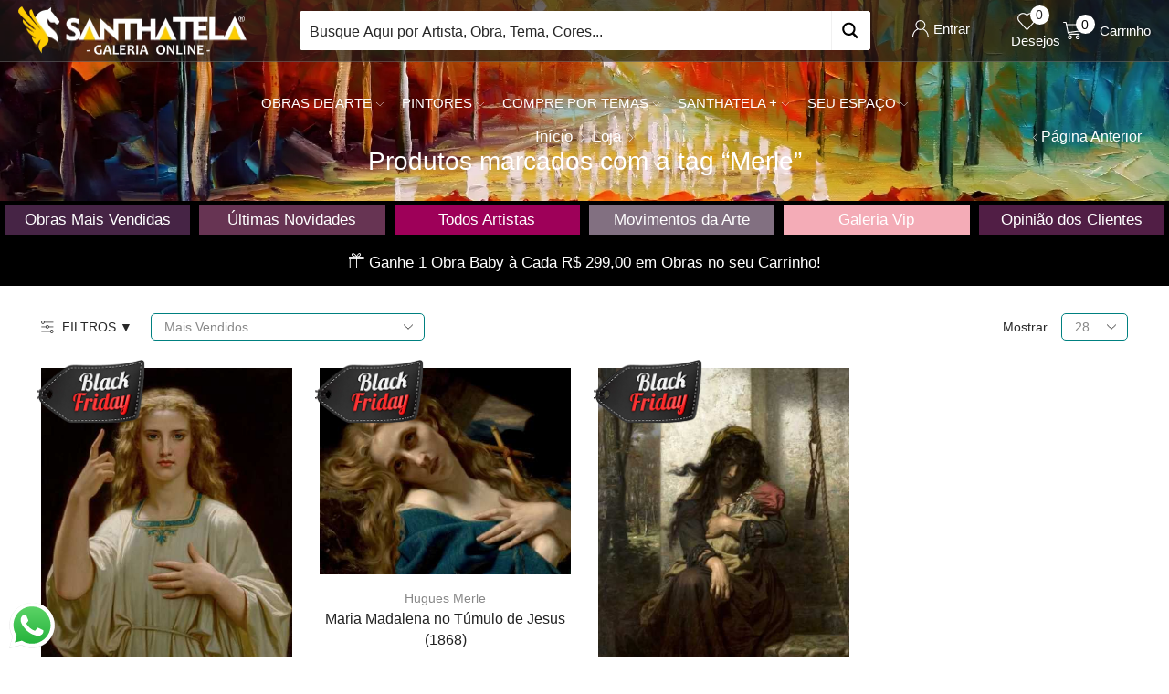

--- FILE ---
content_type: text/html; charset=UTF-8
request_url: https://santhatela.com.br/obras/merle/
body_size: 58089
content:
<!DOCTYPE html><html lang="pt-BR" ><head><meta charset="UTF-8" /><meta name="viewport" content="width=device-width, initial-scale=1.0"/><meta name='robots' content='index, follow, max-image-preview:large, max-snippet:-1, max-video-preview:-1' /><style>img:is([sizes="auto" i], [sizes^="auto," i]) { contain-intrinsic-size: 3000px 1500px }</style> <script data-cfasync="false" data-pagespeed-no-defer>var gtm4wp_datalayer_name = "dataLayer";
	var dataLayer = dataLayer || [];
	const gtm4wp_use_sku_instead = 1;
	const gtm4wp_currency = 'BRL';
	const gtm4wp_product_per_impression = 10;
	const gtm4wp_clear_ecommerce = false;
	const gtm4wp_datalayer_max_timeout = 2000;</script> <title>Merle - Decore com Arte - Santhatela</title><link rel="preload" href="https://santhatela.com.br/wp-content/uploads/2023/04/logotipo-santhatela@2x.webp" as="image"><link rel="preload" href="https://santhatela.com.br/wp-content/themes/xstore/fonts/xstore-icons-light.ttf" as="font" type="font/ttf" crossorigin><meta name="description" content="Merle em Reproduções com Qualidade de Museu para Decorar seu Ambiente. Escolha sua Tela e Emoldure como Quiser para Ter o Quadro dos seus Sonhos." /><link rel="canonical" href="https://santhatela.com.br/obras/merle/" /><meta property="og:locale" content="pt_BR" /><meta property="og:type" content="article" /><meta property="og:title" content="Merle - Decore com Arte - Santhatela" /><meta property="og:description" content="Merle em Reproduções com Qualidade de Museu para Decorar seu Ambiente. Escolha sua Tela e Emoldure como Quiser para Ter o Quadro dos seus Sonhos." /><meta property="og:url" content="https://santhatela.com.br/obras/merle/" /><meta property="og:site_name" content="Santhatela" /><meta property="og:image" content="https://santhatela.com.br/wp-content/uploads/2018/03/santhatela_facebook.jpg" /><meta property="og:image:width" content="1200" /><meta property="og:image:height" content="630" /><meta property="og:image:type" content="image/jpeg" /><meta name="twitter:card" content="summary_large_image" /><meta name="twitter:site" content="@santhatela" /> <script type="application/ld+json" class="yoast-schema-graph">{"@context":"https://schema.org","@graph":[{"@type":"CollectionPage","@id":"https://santhatela.com.br/obras/merle/","url":"https://santhatela.com.br/obras/merle/","name":"Merle - Decore com Arte - Santhatela","isPartOf":{"@id":"https://santhatela.com.br/#website"},"primaryImageOfPage":{"@id":"https://santhatela.com.br/obras/merle/#primaryimage"},"image":{"@id":"https://santhatela.com.br/obras/merle/#primaryimage"},"thumbnailUrl":"https://santhatela.com.br/wp-content/uploads/2022/01/hugues-merle-pense-em-deus-d.jpg","description":"Merle em Reproduções com Qualidade de Museu para Decorar seu Ambiente. Escolha sua Tela e Emoldure como Quiser para Ter o Quadro dos seus Sonhos.","breadcrumb":{"@id":"https://santhatela.com.br/obras/merle/#breadcrumb"},"inLanguage":"pt-BR"},{"@type":"ImageObject","inLanguage":"pt-BR","@id":"https://santhatela.com.br/obras/merle/#primaryimage","url":"https://santhatela.com.br/wp-content/uploads/2022/01/hugues-merle-pense-em-deus-d.jpg","contentUrl":"https://santhatela.com.br/wp-content/uploads/2022/01/hugues-merle-pense-em-deus-d.jpg","width":757,"height":950},{"@type":"BreadcrumbList","@id":"https://santhatela.com.br/obras/merle/#breadcrumb","itemListElement":[{"@type":"ListItem","position":1,"name":"Santhatela","item":"https://santhatela.com.br/"},{"@type":"ListItem","position":2,"name":"Merle"}]},{"@type":"WebSite","@id":"https://santhatela.com.br/#website","url":"https://santhatela.com.br/","name":"Santhatela","description":"Paixão por Arte - Reproduções em Canvas Para Deixar Sua Casa Linda","publisher":{"@id":"https://santhatela.com.br/#organization"},"potentialAction":[{"@type":"SearchAction","target":{"@type":"EntryPoint","urlTemplate":"https://santhatela.com.br/?s={search_term_string}"},"query-input":{"@type":"PropertyValueSpecification","valueRequired":true,"valueName":"search_term_string"}}],"inLanguage":"pt-BR"},{"@type":"Organization","@id":"https://santhatela.com.br/#organization","name":"Santhatela","url":"https://santhatela.com.br/","logo":{"@type":"ImageObject","inLanguage":"pt-BR","@id":"https://santhatela.com.br/#/schema/logo/image/","url":"https://santhatela.com.br/wp-content/uploads/2023/04/cropped-logo-santhatela.webp","contentUrl":"https://santhatela.com.br/wp-content/uploads/2023/04/cropped-logo-santhatela.webp","width":512,"height":512,"caption":"Santhatela"},"image":{"@id":"https://santhatela.com.br/#/schema/logo/image/"},"sameAs":["https://www.facebook.com/santhatela/","https://x.com/santhatela","https://www.instagram.com/santhatela/","https://www.linkedin.com/company/santhatela/","https://br.pinterest.com/santhatela/","https://www.youtube.com/santhatela","https://www.tiktok.com/@santhatela"],"publishingPrinciples":"https://santhatela.com.br/termos-de-uso/","ownershipFundingInfo":"https://santhatela.com.br/sobre-a-santhatela/","actionableFeedbackPolicy":"https://santhatela.com.br/privacidade/","correctionsPolicy":"https://santhatela.com.br/termos-de-uso/"}]}</script> <link rel='dns-prefetch' href='//www.googletagmanager.com' /><style id="litespeed-ccss">img:is([sizes="auto"i],[sizes^="auto,"i]){contain-intrinsic-size:3000px 1500px}@keyframes fadeIn{0%{opacity:0}to{opacity:1}}.back-top{right:15px!important;bottom:15px!important}.product-type-variable.has-default-attributes>div>div.text-center.product-details>span>span>span>span>span.payment-name{display:none!important}.product-type-variable.has-default-attributes>div>div.text-center.product-details>span>span>span>span>span.payment-price>ins>span>bdi{font-size:24px}span.woocommerce-Price-currencySymbol{margin-right:3px!important}ins .woocommerce-Price-amount{color:#0db20d!important}.archive .page-heading{margin-bottom:0px!important}.product-image-wrapper{overflow:inherit!important}.asp_w_container{width:100%!important}.content-product{margin-bottom:5px!important}.shop-filters{margin:20px 0 30px!important}.isb_sale_badge{position:absolute;box-sizing:border-box;z-index:4!important}.isb_sale_badge *{box-sizing:border-box}.isb_sale_badge,.isb_sale_badge:after{box-sizing:border-box}.content-page{padding-bottom:0em!important}.sidebar-widget{margin-bottom:0.5em!important}.sidebar-widget .widget-title{text-align:center!important;margin-bottom:0.8em!important;padding-bottom:1em!important;border-bottom:1px solid #e6e6e6!important;border-top:1px solid #e6e6e6!important;padding-top:0.9em!important}@media screen and (min-width:992px){.page-heading{background-image:url(https://santhatela.com.br/wp-content/uploads/2023/04/topo-desktop-full-hd.webp)!important}.et_b_dt_header-overlap .page-heading{padding-top:10em!important;padding-bottom:2em!important}.et_col-xs-offset-1{margin-left:0!important}span.et-element-label.inline-block.mob-hide{font-size:17px!important}.isb_image{top:-10px!important;width:90px!important}.isb_image.isb_left{left:-5px!important}.filter-wrap{margin-top:20px!important;margin-bottom:30px!important}.woocommerce-ordering select{width:300px!important}select{border:1px solid teal!important;border-radius:5px!important}}@media (min-width:2000px){.page-heading{background-image:url(https://santhatela.com.br/wp-content/uploads/2023/04/topo-desktop-quad-hd.webp)!important}.shop-full-width{padding-left:45px;padding-right:45px;max-width:1920px}}@media (min-width:768px) and (max-width:991px){.page-heading{background-color:transparent!important;background-image:url(https://santhatela.com.br/wp-content/uploads/2023/04/topo-tablet.webp)!important}nav.woocommerce-breadcrumb{margin-top:12px!important}.et_b_mob_header-overlap .page-heading{padding-top:11em!important;padding-bottom:2em!important}.mobile-header-wrapper .et_b_header-cart.et_element-top-level>a{color:white!important}.mobile-header-wrapper .et_b_header-account.et_element-top-level>a{color:white!important}.mobile-header-wrapper .et_b_header-mobile-menu>span svg{color:white!important}.filter-wrap{margin-top:10px!important;margin-bottom:20px!important}.isb_image{top:-10px;width:90px!important}.isb_image.isb_left{left:-5px!important}select{border:2px solid #950ac3!important;border-radius:5px!important}}@media (min-width:481px) and (max-width:767px){.page-heading{background-color:transparent!important;background-image:url(https://santhatela.com.br/wp-content/uploads/2023/04/topo-mobile-paisagem.webp)!important}nav.woocommerce-breadcrumb{margin-top:12px!important}.et_b_mob_header-overlap .page-heading{padding-top:11em!important;padding-bottom:1em!important}.mobile-header-wrapper .et_b_header-cart.et_element-top-level>a{color:white!important}.mobile-header-wrapper .et_b_header-account.et_element-top-level>a{color:white!important}.mobile-header-wrapper .et_b_header-mobile-menu>span svg{color:white!important}.filter-wrap{margin-top:10px!important;margin-bottom:20px!important}.isb_image{top:-10px!important;width:90px!important}.isb_image.isb_left{left:-5px!important}select{border:2px solid #950ac3!important;border-radius:5px!important}}@media (min-width:0) and (max-width:480px){.page-heading{background-color:transparent!important;background-image:url(https://santhatela.com.br/wp-content/uploads/2023/04/topo-mobile-retrato.webp)!important}nav.woocommerce-breadcrumb{margin-top:12px!important}.et_b_mob_header-overlap .page-heading{padding-top:11em!important;padding-bottom:1em!important}.mobile-header-wrapper .et_b_header-cart.et_element-top-level>a{color:white!important}.mobile-header-wrapper .et_b_header-account.et_element-top-level>a{color:white!important}.mobile-header-wrapper .et_b_header-mobile-menu>span svg{color:white!important}.filter-wrap{margin-top:10px!important;margin-bottom:20px!important}select{border:2px solid #950ac3!important;border-radius:5px!important}.isb_image{top:-10px!important;width:90px!important}.isb_image.isb_left{left:-5px!important}.shop-full-width{padding-left:20px!important;padding-right:20px!important}select.orderby{width:165px!important}.open-filters-btn{margin-right:10px!important}.content-page{padding-bottom:0px!important}.products-grid .product{width:100%!important}}.vc_separator .vc_sep_holder{height:1px;position:relative;-webkit-box-flex:1;-webkit-flex:1 1 auto;-ms-flex:1 1 auto;flex:1 1 auto;min-width:10%}.vc_separator .vc_sep_holder .vc_sep_line{height:1px;border-top:1px solid #ebebeb;display:block;position:relative;top:1px;width:100%}.vc_separator.vc_separator_no_text:not(.vc_sep_shadow) .vc_sep_holder_r{display:none}.vc_separator.vc_sep_color_white .vc_sep_line{border-color:#fff}*{padding:0;margin:0}img{max-width:100%;height:auto}html{font-family:sans-serif;-ms-text-size-adjust:100%;-webkit-text-size-adjust:100%;font-size:14px;margin-right:0!important}body{--et_font-color:#555;margin:0;font-family:-apple-system,system-ui,BlinkMacSystemFont,"Segoe UI",Verdana,sans-serif,"Apple Color Emoji","Segoe UI Emoji","Segoe UI Symbol";-webkit-font-smoothing:antialiased;-moz-osx-font-smoothing:grayscale;font-size:14px;color:var(--et_font-color)!important;height:auto!important;background-color:var(--et_container-bg-color,transparent);--product-stock-step-1-active-color:var(--et_green-color);--product-stock-step-2-active-color:var(--et_orange-color);--product-stock-step-3-active-color:var(--et_red-color);--h1-size-proportion:2.5714;--h2-size-proportion:1.7142;--h3-size-proportion:1.7142;--h4-size-proportion:1.2857;--h5-size-proportion:1;--h6-size-proportion:0.8571;--h1-line-height:1.2;--h2-line-height:var(--h1-line-height);--h3-line-height:var(--h1-line-height);--h4-line-height:var(--h1-line-height);--h5-line-height:var(--h1-line-height);--h6-line-height:var(--h1-line-height);--product-title-size-proportion:1.14;--product-title-line-height:1.5;--et_main-color:#888;--et_dark-color:#222;--et_active-color:#a4004f;--et_red-color:#c62828;--et_green-color:#2e7d32;--et_blue-color:#1565c0;--et_orange-color:#f57f17;--et_yellow-color:#fdd835;--et_border-color:#e1e1e1;--et_light-color:#f7f7f7;--et_light-color2:#f2f2f2;--et_white-2-dark:#fff;--et_dark-2-white:#222;--et_select-arrow-closed:url([data-uri]);--et_select-arrow-opened:url([data-uri]);--et_404-page-bg-image:url(/wp-content/images/404.png);--et_link-color:var(--et_dark-2-white);--et_link-hover-color:var(--et_main-color);--et_btn-color:var(--et_dark-2-white);--et_btn-bg-color:var(--et_light-color2);--et_btn-br-color:var(--et_light-color2);--et_btn-color-hover:#fff;--et_btn-bg-color-hover:var(--et_active-color);--et_btn-br-color-hover:var(--et_active-color);--et_btn-bordered-color:var(--et_dark-color);--et_btn-bordered-bg-color:transparent;--et_btn-bordered-br-color:var(--et_border-color);--et_btn-bordered-color-hover:var(--et_dark-color);--et_btn-bordered-bg-color-hover:#fff;--et_btn-bordered-br-color-hover:var(--et_border-color);--et_btn-active-color:#fff;--et_btn-active-bg-color:var(--et_active-color);--et_btn-active-br-color:var(--et_active-color);--et_btn-active-color-hover:#fff;--et_btn-active-bg-color-hover:var(--et_active-color);--et_btn-active-br-color-hover:var(--et_active-color);--et_btn-light-color:#fff;--et_btn-light-bg-color:var(--et_btn-bg-color);--et_btn-light-br-color:var(--et_border-color);--et_btn-light-text-transform:uppercase;--et_btn-light-color-hover:#fff;--et_btn-light-bg-color-hover:var(--et_active-color);--et_btn-light-br-color-hover:var(--et_active-color);--et_btn-dark-color:#fff;--et_btn-dark-bg-color:var(--et_dark-color);--et_btn-dark-br-color:var(--et_dark-color);--et_btn-dark-color-hover:#fff;--et_btn-dark-bg-color-hover:#4c4c4c;--et_btn-dark-br-color-hover:#4c4c4c;--et_dark-2-white-0:rgba(0, 0, 0, 0);--et_dark-2-white-01:rgba(0, 0, 0, 0.1);--et_dark-2-white-02:rgba(0, 0, 0, 0.2);--et_dark-2-white-03:rgba(0, 0, 0, 0.3);--et_dark-2-white-08:rgba(0, 0, 0, 0.8);--et_dark-2-white-002:rgba(0, 0, 0, 0.02);--et_white-2-dark-0:rgba(255, 255, 255, 0);--et_white-2-dark-01:rgba(255, 255, 255, 0.1);--et_white-2-dark-05:rgba(255, 255, 255, 0.5);--et_white-2-dark-07:rgba(255, 255, 255, 0.7);--et_white-2-dark-09:rgba(255, 255, 255, 0.9);--et_dark-2-light-dark:var(--et_dark-color);--et_white-2-light-dark:#fff}header,nav{display:block}a{background-color:#fff0}h1{margin:0 0 .67em 0}body p:empty{display:none!important}ul{margin-top:0;margin-bottom:10px}ul ul{margin-bottom:0}h1{margin-top:0;font-size:calc(var(--h1-size-proportion)*1rem);line-height:var(--h1-line-height);font-weight:400;margin-bottom:.5rem;color:var(--et_dark-2-white)}h2{line-height:var(--h2-line-height);color:var(--et_dark-2-white)}h4{line-height:var(--h4-line-height);color:var(--et_dark-2-white)}h2{margin-top:0;font-size:calc(var(--h2-size-proportion)*1rem);font-weight:400;margin-bottom:.7rem}h4{margin-top:0;font-size:calc(var(--h4-size-proportion)*1rem);font-weight:400;margin-bottom:.7rem}p{margin-bottom:1.43rem;line-height:var(--p-line-height,1.6);font-size:var(--p-font-size,1.14rem)}body ::-webkit-scrollbar{width:3px;height:3px;background:var(--et_border-color)}body ::-webkit-scrollbar-thumb{background:#bbb}.page-wrapper{position:relative;z-index:1;background-color:var(--et_container-bg-color,transparent)}.template-container{position:relative;overflow:hidden}.a-center{text-align:center}.screen-reader-text{clip:rect(1px,1px,1px,1px);height:1px;overflow:hidden;position:absolute!important;width:1px;word-wrap:normal!important}html{font-family:sans-serif;-ms-text-size-adjust:100%;-webkit-text-size-adjust:100%}header,nav{display:block}strong{font-weight:700}img{border:0;vertical-align:middle}svg:not(:root){overflow:hidden}button,input,select{color:inherit;font:inherit;margin:0}button{overflow:visible}button,select{text-transform:none}button{-webkit-appearance:button}button::-moz-focus-inner,input::-moz-focus-inner{border:0;padding:0}input{line-height:normal}input[type="search"]{-webkit-appearance:textfield;-webkit-box-sizing:content-box;box-sizing:content-box}input[type="search"]::-webkit-search-cancel-button,input[type="search"]::-webkit-search-decoration{-webkit-appearance:none}*,*:before,*:after{-webkit-box-sizing:border-box;box-sizing:border-box}body{line-height:1.42857143;background-color:#fff}input,button,select{font-family:inherit;font-size:inherit;line-height:inherit}.container{margin-right:auto;margin-left:auto;padding-left:15px;padding-right:15px}@media (min-width:768px){.container{width:750px}}@media (min-width:992px){.container{width:970px}}@media (min-width:1200px){.container,div.container,.et-container{width:100%}}.row{margin-left:-15px;margin-right:-15px}.col-md-3,.col-xs-6,.col-sm-6,.col-md-12{position:relative;min-height:1px;padding-left:15px;padding-right:15px}.col-xs-6{float:left}.col-xs-6{width:50%}@media (min-width:768px){.col-sm-6{float:left}.col-sm-6{width:50%}}@media (min-width:992px){.col-md-3,.col-md-12{float:left}.col-md-12{width:100%}.col-md-3{width:25%}}label{display:inline-block;max-width:100%;margin-bottom:5px}input[type="search"]{-webkit-box-sizing:border-box;box-sizing:border-box;-webkit-appearance:none}.clearfix:before,.clearfix:after,.container:before,.container:after,.row:before,.row:after{content:" ";display:table}.clearfix:after,.container:after,.row:after{clear:both}.hidden{display:none!important}.et-loader{position:relative;margin:0 auto}.loader-circular{-webkit-animation:rotate 2s linear infinite;animation:rotate 2s linear infinite;-webkit-transform-origin:center center;transform-origin:center center;position:absolute;top:0;bottom:0;left:0;right:0;width:30px;margin:auto}.loader-path{stroke-dasharray:1,200;stroke-dashoffset:0;stroke:var(--et_main-color);-webkit-animation:dash 1.5s ease-in-out infinite;animation:dash 1.5s ease-in-out infinite;stroke-linecap:round}.products-loop{position:relative}.products-loop .product-ajax{position:absolute;top:0;right:0;bottom:0;left:0;background:var(--et_white-2-dark-07);opacity:0;visibility:hidden;z-index:-1}.products-loop .product-ajax .loader-path{stroke:var(--et_main-color)}.products-loop .product-ajax .loader-circular{bottom:auto;top:150px}select{padding:0 2.9em 0 1em;color:var(--et_main-color);height:var(--et_inputs-height,2.642rem);line-height:2rem;max-width:100%;display:block;overflow:hidden;white-space:nowrap;text-overflow:ellipsis;text-align:start;position:relative;border:1px solid var(--et_inputs-border-color,var(--et_border-color));border-radius:var(--et_inputs-border-radius,0);-webkit-appearance:none;-moz-appearance:none;background-color:var(--et_inputs-bg-color,var(--et_white-2-light-dark));background-position:calc(100% - 12px) 50%;background-repeat:no-repeat;background-image:var(--et_select-arrow-closed);background-size:var(--et_select-arrow-size,10px)}select::-ms-expand{display:none}input[type="text"],input[type="search"]{border:1px solid var(--et_inputs-border-color,var(--et_border-color));background-color:var(--et_inputs-bg-color,var(--et_white-2-light-dark));outline:none;border-radius:var(--et_inputs-border-radius,0);width:100%;color:var(--et_dark-2-white);font-size:1.14rem;-webkit-box-shadow:none;box-shadow:none;text-align:start}input[type="text"],input[type="search"]{height:var(--et_inputs-height,2.642rem);line-height:2rem;padding:0 1.07em;-webkit-appearance:none}input::-webkit-input-placeholder,input:-moz-placeholder,input::-moz-placeholder,input:-ms-input-placeholder{color:var(--et_main-color)}a{text-decoration:none;-webkit-text-decoration-skip-ink:none;text-decoration-skip-ink:none;color:var(--et_link-color)}span.active{color:var(--et_active-color)}.header-wrapper{position:relative;width:100%}.header-wrapper,.mobile-header-wrapper{z-index:5}.mobile-header-wrapper .mob-align-center{text-align:center}.mobile-header-wrapper .mob-justify-content-center{-webkit-box-pack:center;-ms-flex-pack:center;justify-content:center;text-align:center}.et_connect-block.flex-col>div{-webkit-box-flex:1;-ms-flex:auto;flex:auto}.site-header{font-size:14px}.site-header svg,.et_b-icon svg{fill:currentColor}.et_b-icon svg{width:1em}.et_b-icon svg{height:1em}.site-header ul{list-style:none}.site-header .menu{margin-bottom:0}.site-header .et-wrap-columns{width:calc(100% + 30px);margin-left:-15px;margin-right:-15px}.header-top,.header-main,.header-bottom{position:relative;font-size:var(--content-zoom,100%)}.site-header .et_b_header-logo.et_element-top-level span.fixed{display:none}.et_b_dt_header-overlap .header-wrapper,.et_b_mob_header-overlap .mobile-header-wrapper{position:absolute;left:0;right:0}@media only screen and (min-width:993px){.et_b_dt_header-overlap .page-heading{padding-top:13em;padding-bottom:5em}}@media only screen and (max-width:992px){.et_b_mob_header-overlap .page-heading{padding-top:13em;padding-bottom:5em}}.et-content-dropdown:not(.static){position:relative}.et-mini-content{font-size:var(--content-zoom)}.et-mini-content{text-transform:none;text-align:start;color:var(--et_dark-2-white);background-color:var(--et_white-2-dark);top:100%;position:absolute;z-index:9999;opacity:0;visibility:hidden}.et-mini-content:not(.active)::-webkit-scrollbar{display:none}.et-mini-content .et-close{padding:13px;border-radius:50%;color:var(--et_dark-2-white);-webkit-text-fill-color:currentColor;line-height:1;display:-webkit-inline-box;display:-ms-inline-flexbox;display:inline-flex;margin:9px;background:var(--et_white-2-dark)}.et-mini-content .menu li{padding:8px 0}.et-mini-content .menu li:first-child{padding-top:0}.et-mini-content .menu li:last-child{padding-bottom:0}.et-mini-content .menu li a{color:currentColor}div.mobile-menu-content .et_b_header-menu .menu li a>.fa,.et-mini-content .menu li a>.fa{margin-right:5px}.et_b_header-socials a{color:currentColor;border-radius:inherit}.et_b_header-cart>a,.et_b_header-wishlist>a,.et_b_header-account>a{-webkit-text-fill-color:currentColor}.et_b_header-wishlist{position:relative}.et_b_header-socials a{font-size:var(--content-zoom);line-height:1}.et_b_header-wishlist.et_element-top-level>a,.et_b_header-account.et_element-top-level>a,.et_b_header-cart.et_element-top-level>a{-webkit-backface-visibility:hidden}.et-quantity{--et-quantity-proportion:1.5em;font-size:.75em;position:relative;-webkit-text-fill-color:currentColor;display:-webkit-inline-box;display:-ms-inline-flexbox;display:inline-flex;-webkit-box-align:center;-ms-flex-align:center;align-items:center;-webkit-box-pack:center;-ms-flex-pack:center;justify-content:center;border-radius:50%;line-height:.75em;width:var(--et-quantity-proportion);height:var(--et-quantity-proportion);text-align:center}.et_element>.et-quantity{display:none}.et_b-tab-content{-webkit-animation:fadeIn 0.3s;animation:fadeIn 0.3s;margin-top:-10px;margin-bottom:-10px}.et_b-tab-content:not(.active){display:none}.et_b-tab-content,.et_b-tab-content ul,.et_b-tab-content li,.et_b-tab-content a{text-align:inherit;-webkit-box-pack:inherit;-ms-flex-pack:inherit;justify-content:inherit}.et_b-tabs{display:-webkit-box;display:-ms-flexbox;display:flex;-ms-flex-pack:distribute;justify-content:space-around;margin-bottom:15px}.et_b-tabs-wrapper{overflow:hidden;width:100%}.et_b-tabs-wrapper:not(:last-child){margin-bottom:20px}.et_b-tabs .et-tab{position:relative;color:currentColor;-webkit-text-fill-color:currentColor;padding:0 5px 10px;-webkit-box-flex:1;-ms-flex:1;flex:1;text-align:center;opacity:.5;white-space:nowrap;text-transform:uppercase;border-bottom:1px solid currentColor}.et_b-tabs .et-tab:not(.active){overflow:hidden;text-overflow:ellipsis}.et_b-tabs .et-tab.active{opacity:1}.et_b_header-html_block p{color:currentColor;margin-bottom:0}.et-content-left .et-mini-content{left:0}.et-quantity,.et-quantity-top .et-quantity{top:-7px;margin-left:-7px}.et_b-tabs .et-tab:after{position:absolute;bottom:-1px;z-index:12;content:"";height:2px;width:0;right:0;background:currentColor}.et_b-tabs .et-tab.active:after{width:100%;left:0;right:auto}.et_col-xs-offset-2{margin-left:16.66666667%}.et_col-xs-offset-1{margin-left:8.33333333%}.et_col-xs-offset-0{margin-left:0}.et_column{float:left}.content-page{padding-bottom:5.65em}.align-start{text-align:start}.text-center{text-align:center}.justify-content-start{-webkit-box-pack:start;-ms-flex-pack:start;justify-content:flex-start}.justify-content-end{-webkit-box-pack:end;-ms-flex-pack:end;justify-content:flex-end}.justify-content-center{-webkit-box-pack:center;-ms-flex-pack:center;justify-content:center;text-align:center}.align-items-center{-webkit-box-align:center;-ms-flex-align:center;align-items:center}.valign-center{vertical-align:middle}.full-width{width:100%}.flex{display:-webkit-box;display:-ms-flexbox;display:flex}.flex-inline{display:-webkit-inline-box;display:-ms-inline-flexbox;display:inline-flex}.flex-col{-ms-flex-wrap:wrap;flex-wrap:wrap}.flex-col>div{display:-webkit-box;display:-ms-flexbox;display:flex;-ms-flex-preferred-size:100%;flex-basis:100%;width:100%;-webkit-box-flex:1;-ms-flex:1;flex:1;-webkit-box-pack:inherit!important;-ms-flex-pack:inherit!important;justify-content:inherit!important}.flex-col{-webkit-box-orient:vertical;-webkit-box-direction:normal;-ms-flex-direction:column;flex-direction:column}.flex-row{-webkit-box-orient:horizontal;-webkit-box-direction:normal;-ms-flex-direction:row;flex-direction:row}.flex-wrap{-ms-flex-wrap:wrap;flex-wrap:wrap}.flex-nowrap{-ms-flex-wrap:nowrap;flex-wrap:nowrap}.inline-block{display:inline-block}@media only screen and (max-width:992px){.mob-hide{display:none}.mob-align-center{text-align:center}.mob-justify-content-center{-webkit-box-pack:center;-ms-flex-pack:center;justify-content:center;text-align:center}}.currentColor{color:currentColor}.et_b-icon,.et-svg{display:-webkit-inline-box;display:-ms-inline-flexbox;display:inline-flex;position:relative;-webkit-box-align:center;-ms-flex-align:center;align-items:center}.et_b-icon svg,.et-svg svg{overflow:visible}.et_b-icon svg,.et_b_header-socials svg{fill:currentColor}.et_b-icon+span,span+.et-element-label{padding-left:5px}.et_col-xs-1{width:8.33333%}.et_col-xs-3{width:25%}.et_col-xs-6{width:50%}.et_col-xs-8{width:66.6667%}.et_col-xs-12{width:100%}.et-container:before,.et-container:after{content:"";display:table}.et-container:after{clear:both}.et-container{width:100%;max-width:1170px;margin:0 auto;padding-left:15px;padding-right:15px;-webkit-box-sizing:border-box;box-sizing:border-box}.et-row-container:not(.et-container){padding-left:0;padding-right:0;width:100%;max-width:100%}.et-row-container.et-container .et-wrap-columns{margin-left:-15px;margin-right:-15px;clear:both}.et_column{min-height:1px;position:relative;padding-right:15px;padding-left:15px}@media (min-width:768px){.container{max-width:100%}.et-container{max-width:750px}}@media only screen and (min-width:992px){.et-container{max-width:970px}}@media only screen and (max-width:992px){.mob-hide{display:none}}@media only screen and (max-width:480px){.content-page{padding-bottom:2.55em}html{font-size:13px}body{font-size:1rem}.et-hidden-phone{display:none!important}}.pos-absolute{position:absolute}.pos-fixed{position:fixed}.pos-absolute.top{top:0}.pos-static{position:static}.pos-fixed.right{right:0}.pos-absolute.full-left{left:100%}.et-notify:before{font-family:"xstore-icons";margin-right:5px}.et-notify{position:fixed;top:0;background:var(--et_border-color);color:#fff;z-index:10010;margin:5px;font-size:1rem;padding:15px 30px;border-radius:3px;-webkit-box-shadow:0 4px 10px 0 rgb(3 3 3/.1);box-shadow:0 4px 10px 0 rgb(3 3 3/.1)}@media only screen and (min-width:769px){.et-notify{margin:30px}}.et-notify:empty{display:none}.et-notify:not(.removing){-webkit-animation:fadeIn 0.3s linear,et-rtl 0.3s linear;animation:fadeIn 0.3s linear,et-rtl 0.3s linear}.nav-sublist-dropdown{position:absolute;top:100%;left:var(--menu-main-sublist-offset-left,0);right:var(--menu-main-sublist-offset-right,auto);z-index:-1;display:none;-webkit-animation:fadeOut;animation:fadeOut;width:var(--menu-sublist-width,18em);padding:2.14em 2.14em;background-color:var(--et-sublist-background,var(--et_white-2-dark));border-radius:var(--et-sublist-border-radius,0);text-align:left;text-align:start;border:1px solid var(--et-sublist-border-color,var(--et_border-color));-webkit-box-sizing:border-box;box-sizing:border-box}.nav-sublist-dropdown .container{width:auto;padding:0}.nav-sublist-dropdown .item-link{display:block;font-size:1rem;padding:.72em 0}.nav-sublist-dropdown ul{padding-left:0;display:block;width:100%}.nav-sublist-dropdown ul>li{position:relative;display:inline-block;width:100%}.item-design-dropdown .nav-sublist-dropdown{padding:var(--menu-sublist-padding-top,1em)0 var(--menu-sublist-padding-bottom,1em)}.item-design-dropdown .nav-sublist-dropdown ul>li.menu-item-has-children{position:relative}.item-design-dropdown .nav-sublist-dropdown ul>li.menu-item-has-children>a{position:static}.item-design-dropdown .nav-sublist-dropdown ul>li.menu-item-has-children>a:after{content:"";font-size:10px;font-family:"xstore-icons";position:absolute;right:2.5em;top:50%;-webkit-transform:translateY(-50%);transform:translateY(-50%)}.item-design-dropdown .nav-sublist-dropdown ul>li.menu-item-has-children>.nav-sublist{display:var(--submenu-display,none);-webkit-animation:fadeOut;animation:fadeOut}.item-design-dropdown .nav-sublist-dropdown ul>li>a{width:100%;font-size:1.14rem;-webkit-box-sizing:border-box;box-sizing:border-box;padding:var(--menu-sublist-padding-v,.6em) var(--menu-sublist-padding-h,1.9em)}.item-design-dropdown .nav-sublist-dropdown ul>li ul{position:var(--menu-sublist-position,absolute);top:var(--menu-sublist-top-offset,-1.07em);border:var(--menu-sublist-border,1px solid var(--et-sublist-border-color,var(--et_border-color)));z-index:var(--menu-sublist-z-index,0);left:var(--submenu-offset-left,100%);right:var(--submenu-offset-right,auto)}.item-design-dropdown .nav-sublist-dropdown ul>li .nav-sublist ul{background-color:var(--et-sublist-background,var(--et_white-2-dark));border-radius:var(--et-sublist-border-radius,0);padding:var(--menu-sublist-padding-top,1em)0 var(--menu-sublist-padding-bottom,1em);width:100%;-webkit-animation-name:var(--dropdown-animation-name,fadeIn);animation-name:var(--dropdown-animation-name,fadeIn);-webkit-animation-duration:var(--dropdown-animation-duration,0.2s);animation-duration:var(--dropdown-animation-duration,0.2s)}.menu-item-has-children{position:relative}.menu-item-has-children>a>.arrow{fill:currentColor;margin-left:5px;-webkit-box-ordinal-group:0;-ms-flex-order:-1;order:-1}.et-icon{font-family:"xstore-icons"!important;speak:never;font-style:normal;font-weight:400;font-variant:normal;text-transform:none;line-height:1;-webkit-font-smoothing:antialiased;-moz-osx-font-smoothing:grayscale}.et-right-arrow:before{content:""}.et-controls:before{content:""}.et-right-arrow-2:before{content:""}@-webkit-keyframes fadeIn{0%{opacity:0;visibility:hidden}100%{opacity:1;visibility:visible}}@keyframes fadeIn{0%{opacity:0;visibility:hidden}100%{opacity:1;visibility:visible}}@-webkit-keyframes fadeOut{0%{opacity:1;visibility:visible}100%{opacity:0;visibility:hidden}}@keyframes fadeOut{0%{opacity:1;visibility:visible}100%{opacity:0;visibility:hidden}}@-webkit-keyframes rotate{100%{-webkit-transform:rotate(360deg);transform:rotate(360deg)}}@keyframes rotate{100%{-webkit-transform:rotate(360deg);transform:rotate(360deg)}}@-webkit-keyframes dash{0%{stroke-dasharray:1,200;stroke-dashoffset:0}50%{stroke-dasharray:89,200;stroke-dashoffset:-35px}100%{stroke-dasharray:89,200;stroke-dashoffset:-124px}}@keyframes dash{0%{stroke-dasharray:1,200;stroke-dashoffset:0}50%{stroke-dasharray:89,200;stroke-dashoffset:-35px}100%{stroke-dasharray:89,200;stroke-dashoffset:-124px}}@-webkit-keyframes et-rtl{0%{-webkit-transform:translateX(7px);transform:translateX(7px)}100%{-webkit-transform:translateX(0);transform:translateX(0)}}@keyframes et-rtl{0%{-webkit-transform:translateX(7px);transform:translateX(7px)}100%{-webkit-transform:translateX(0);transform:translateX(0)}}button::-moz-focus-inner{padding:0;border:0}.sidebar-widget{display:inline-block}.sidebar-widget{width:100%}.widget-title{line-height:1.1}.widget-title{font-size:calc(var(--h5-size-proportion)*1rem);text-transform:uppercase;color:var(--et_dark-2-white);margin-bottom:var(--widget-title-space-bottom,1.4em);padding-bottom:var(--widget-title-inner-space-bottom,1em);border-bottom:var(--widget-title-border-width,1px) solid var(--widget-title-border-color,var(--et_border-color))}@media (min-width:993px){.sidebar-widget{margin-bottom:var(--space-between-widgets,3.9em)}}@media only screen and (max-width:992px){.sidebar-widget:not(:empty){margin-bottom:40px}}.woocommerce-breadcrumb{list-style:none;display:block;width:100%;padding:0;margin:0;color:var(--et_main-color)}.woocommerce-breadcrumb a{padding:0 1px}.woocommerce-breadcrumb a{color:var(--et_main-color)}.woocommerce-breadcrumb a,.woocommerce-breadcrumb .delimeter{display:inline-block}.woocommerce-breadcrumb,.page-heading .title{text-transform:capitalize}.page-heading{padding:.85em;text-align:center;background-repeat:no-repeat;background-position:center center}.page-heading .title{font-weight:inherit;letter-spacing:inherit}.page-heading .title{margin-bottom:0;word-wrap:break-word}.bc-type-default{padding:1.7em 0}.bc-type-default .title{font-size:170%;text-transform:uppercase}.bc-type-default .span-title,.bc-type-default .span-title+.delimeter{display:none}.page-heading .delimeter,.back-history:before,.page-heading .title:before{font-size:.57em}.span-title:last-of-type{color:var(--et_dark-2-white)}.bc-color-white .woocommerce-breadcrumb,.bc-color-white,.bc-color-white a,.bc-color-white h1{color:#fff}@media only screen and (max-width:1200px){.back-history{display:none!important}}@media only screen and (max-width:992px){.page-heading{padding-left:0;padding-right:0}}a.back-history{position:absolute;right:15px;top:0;padding:0}a.back-history:before{content:"";font-family:"xstore-icons";position:absolute;left:-2px;top:50%;-webkit-transform:translate(-100%,-50%);transform:translate(-100%,-50%)}.back-top{position:fixed;right:30px;bottom:30px;height:46px;width:46px;color:var(--et_dark-2-white);background-color:var(--et_white-2-light-dark);border-radius:50px;-webkit-box-shadow:inset 0 0 0 1px var(--et_border-color);box-shadow:inset 0 0 0 1px var(--et_border-color);z-index:999}.back-top:not(.backIn){opacity:0;visibility:hidden;-webkit-transform:translateY(15px);transform:translateY(15px)}.back-top svg{width:calc(100% + 2px);height:calc(100% + 2px);margin:-1px}.back-top svg path{stroke:var(--et_dark-2-white);stroke-width:4;-webkit-box-sizing:border-box;box-sizing:border-box}.back-top span{position:absolute;top:50%;left:50%;-webkit-transform:translate(-50%,-50%) rotate(-90deg);transform:translate(-50%,-50%) rotate(-90deg)}@media only screen and (max-width:480px){.back-top{right:15px;bottom:15px}}.price ins{padding-left:3px;text-decoration:none}.price ins .amount{color:var(--et_active-color)}.star-rating{font-size:0;width:81px;display:inline-block;margin:0 auto 15px;position:relative;line-height:1;background-repeat:no-repeat;background-position:0 0;white-space:nowrap}.star-rating:before,.star-rating span:before{font-size:1rem;font-family:"xstore-icons";color:var(--et_border-color);-webkit-text-fill-color:currentColor;display:block;letter-spacing:3px;content:"󩌍󩌍󩌍󩌍󩌍"}.star-rating span{position:absolute;left:0;top:0;height:auto;background-repeat:no-repeat;background-position:0 0;overflow:hidden}.star-rating span:before{color:var(--et_yellow-color);-webkit-text-fill-color:currentColor}@media only screen and (min-width:993px){.row-count-4 .product:nth-child(4n+1),.sidebar-position-without .row-count-4 .product:nth-child(4n+1){clear:both}}@media only screen and (min-width:768px) and (max-width:992px){.row-count-4 .product:nth-child(2n+1){clear:both!important}}@media only screen and (max-width:767px){.row-count-4 .product:nth-child(2n+1){clear:both!important}.products-grid .product{width:50%}}@media only screen and (max-width:480px){.products-grid .product{width:50%}}.content-product{margin-bottom:30px;position:relative}.content-product .product-title{font-size:calc(var(--product-title-size-proportion)*1rem);line-height:var(--product-title-line-height);height:calc(var(--product-title-lines)*var(--product-title-line-height));overflow:hidden;display:inline-block;width:100%}.content-product .product-title a{line-height:inherit!important}.content-product .star-rating{display:block;margin-top:3px}.content-product .products-page-cats,.content-product .products-page-cats a,.content-product .price{color:var(--et_main-color)}.content-product .product-content-image{text-align:center;display:block;min-height:100px;-webkit-backface-visibility:hidden;backface-visibility:hidden}.content-product .product-content-image img{display:inline-block;-webkit-backface-visibility:hidden;backface-visibility:hidden;z-index:1}.content-product .product-image-wrapper{max-width:100%;margin:0 auto 15px;padding-bottom:1px}.content-product .product-title a{display:block;width:100%}.content-product .price{width:100%;margin-top:1px;display:block}.content-product .price ins{background-color:#fff0}.product-image-wrapper{position:relative;overflow:hidden}.product-details{position:relative;padding-bottom:12px}.product-details>*:not(a){margin-bottom:0;line-height:1.5}@media only screen and (max-width:768px){.content-product .product-content-image img{width:100%}}@media only screen and (min-width:993px){.products-hover-shadow.with-ajax .ajax-content .content-product{background:var(--et_container-bg-color,var(--et_white-2-dark))}}@media only screen and (max-width:320px){.products-grid .product{width:100%}}.shop-full-width{padding-left:45px;padding-right:45px}@media only screen and (min-width:40em){.shop-full-width{margin-left:auto;margin-right:auto}}@media only screen and (max-width:992px){.shop-full-width{padding:0 15px 2.86em}.shop-full-width .products-grid .product{width:50%}}@media only screen and (max-width:480px){.shop-full-width .products-grid.row-count-4 .product{width:50%}}.et_b_header-menu>.menu-main-container{all:inherit;width:auto;margin:0}.et_b_header-menu .menu{display:-webkit-box;display:-ms-flexbox;display:flex;-webkit-box-align:center;-ms-flex-align:center;align-items:center;-webkit-box-orient:horizontal;-webkit-box-direction:normal;-ms-flex-flow:row wrap;flex-flow:row wrap}.et_b_header-menu .menu li{list-style:none}.et_b_header-menu .menu a{position:relative;display:inline-block;-webkit-text-fill-color:currentColor}.et_b_header-menu .menu>li>a{color:currentColor}.et_b_header-menu.et_element-top-level .menu>li>a{font-size:var(--content-zoom)}.et_b_header-menu.et_element-top-level .menu .type-img,.header-mobile-menu .menu .type-img,.et_b_header-menu.et_element-top-level .menu .nav-sublist-dropdown .type-img,.header-mobile-menu .menu .nav-sublist-dropdown .type-img{display:-webkit-box;display:-ms-flexbox;display:flex}.header-main-menu.et_element-top-level .menu-main-container>.menu{-webkit-box-pack:inherit;-ms-flex-pack:inherit;justify-content:inherit}.et_b_header-menu ul[id]{margin-bottom:0}.et_b_header-menu:not(.et_element-top-level) .menu a{display:-webkit-inline-box;display:-ms-inline-flexbox;display:inline-flex;-webkit-box-align:center;-ms-flex-align:center;align-items:center}.et_b_header-menu .item-design-dropdown .nav-sublist-dropdown:not(.nav-sublist){width:18em}.header-main-menu .nav-sublist-dropdown:not(.nav-sublist){top:100%;padding:.6em 1.14em}.et_b_header-menu.et_element-top-level .item-design-mega-menu .nav-sublist-dropdown:not(.nav-sublist){padding-top:0!important;padding-bottom:0!important}.et_b_header-menu.et_element-top-level .item-design-dropdown .nav-sublist-dropdown:not(.nav-sublist),.et_b_header-menu.et_element-top-level .item-design-mega-menu .nav-sublist-dropdown:not(.nav-sublist){padding-left:0!important;padding-right:0!important}.et_b_header-menu.et_element-top-level .nav-sublist-dropdown .item-link{font-size:var(--content-zoom)}.et_b_header-menu .nav-sublist-dropdown .item-link{display:-webkit-box;display:-ms-flexbox;display:flex;-webkit-box-align:center;-ms-flex-align:center;align-items:center;font-size:100%;color:currentColor;-webkit-text-fill-color:currentColor;padding:.6em 1.9em}.et_b_header-menu .nav-sublist-dropdown ul{display:block;width:100%}.et_b_header-menu li>.nav-sublist-dropdown:not(.nav-sublist){opacity:0;visibility:hidden}.et_b_header-menu .nav-sublist-dropdown{text-transform:none}.et_b_header-menu .item-design-dropdown .nav-sublist-dropdown{opacity:0;visibility:hidden}.et_b_header-menu .item-design-dropdown .nav-sublist-dropdown ul>li>a{width:100%}.et_b_header-menu .item-design-dropdown .nav-sublist-dropdown ul>li .nav-sublist ul{background-color:var(--et_white-2-dark);padding:1em 0}.et_b_header-menu .nav-sublist-dropdown{color:var(--et_dark-2-white);background:var(--et_white-2-dark)}.et_b_header-menu.et_element-top-level .menu>li>a:before{background-color:var(--et_border-color)}.header-mobile-menu .menu>li>a i{display:inline-block;margin-right:5px}.et_b_header-menu:not(.header-secondary-menu) .item-design-mega-menu .nav-sublist-dropdown .container>ul>li:not(:last-child){border-right:1px solid var(--et_border-color)}.et_b_header-menu .nav-sublist-dropdown:not(.nav-sublist){position:absolute;left:0;z-index:-1;background-color:var(--et_white-2-dark);text-align:start;border:1px solid var(--et_border-color);-webkit-box-sizing:border-box;box-sizing:border-box}.et_b_header-menu .item-design-dropdown .nav-sublist-dropdown ul>li.menu-item-has-children>a:after{font-size:60%;right:1em}.et_b_header-menu .item-design-dropdown .nav-sublist-dropdown ul>li ul{position:absolute;top:calc(-1em - 1px);border:1px solid var(--et_border-color);z-index:0;left:100%;-webkit-animation-duration:0.3s;animation-duration:0.3s}.menu-items-overline .menu>li>a:before{content:"";height:2px;width:0;right:0;position:absolute;top:0}body{font-family:-apple-system,BlinkMacSystemFont,"Segoe UI",Roboto,Oxygen-Sans,Ubuntu,Cantarell,"Helvetica Neue",sans-serif;font-weight:400;color:#282828}body{--et_font-color:#282828;--et_inputs-border-radius:0px;--et_inputs-bg-color:rgba(255,255,255,1);--et_inputs-border-color:rgba(209,206,206,1);--et_btn-bg-color:#000000;--et_btn-bg-color-hover:#606060;--et_btn-color:#ffffff;--et_btn-color-hover:#ffffff;--et_btn-br-color:#000000;--et_btn-br-color-hover:#606060;--et_btn-bordered-bg-color:#000000;--et_btn-bordered-bg-color-hover:#606060;--et_btn-bordered-color:#ffffff;--et_btn-bordered-color-hover:#ffffff;--et_btn-bordered-br-color:#000000;--et_btn-bordered-br-color-hover:#606060;--et_btn-dark-bg-color:#222222;--et_btn-dark-bg-color-hover:#606060;--et_btn-dark-color:#ffffff;--et_btn-dark-color-hover:#ffffff;--et_btn-dark-br-color:#222222;--et_btn-dark-br-color-hover:#606060;--et_btn-active-bg-color:#282828;--et_btn-active-bg-color-hover:#606060;--et_btn-active-color:#ffffff;--et_btn-active-color-hover:#ffffff;--et_btn-active-br-color:#222222;--et_btn-active-br-color-hover:#606060}body{--p-font-size:16px;--p-line-height:1.6;--et_active-color:#3d3d3d;--et_arrows-bg-color:rgba(41,39,39,0.63);--et_arrows-color:#ffffff;--et_on-sale-radius:50%;--product-stock-step-1-active-color:#2e7d32;--product-stock-step-2-active-color:#f57f17;--product-stock-step-3-active-color:#c62828;--customizer-ui-width:21%;--customizer-ui-content-zoom:1%}.widget-title,.content-product .product-title a{font-family:-apple-system,BlinkMacSystemFont,"Segoe UI",Roboto,Oxygen-Sans,Ubuntu,Cantarell,"Helvetica Neue",sans-serif;font-weight:400}h1,h2,h4{font-family:-apple-system,BlinkMacSystemFont,"Segoe UI",Roboto,Oxygen-Sans,Ubuntu,Cantarell,"Helvetica Neue",sans-serif;font-weight:400}.page-heading{background-image:url(https://santhatela.com.br/wp-content/uploads/2021/11/breacumb-desktop-full-hd.jpg);background-color:rgb(22 22 22/.95);background-repeat:inherit;background-position:center center;background-attachment:scroll;-webkit-background-size:cover;-moz-background-size:cover;-ms-background-size:cover;-o-background-size:cover;background-size:cover}.page-heading .woocommerce-breadcrumb,.page-heading .a-center,.page-heading .title,.page-heading a,.page-heading .span-title,.page-heading .woocommerce-breadcrumb a{font-family:-apple-system,BlinkMacSystemFont,"Segoe UI",Roboto,Oxygen-Sans,Ubuntu,Cantarell,"Helvetica Neue",sans-serif;font-size:17px;font-weight:400;line-height:20px;text-transform:none;color:#fff}.page-heading.bc-type-default .title{font-family:-apple-system,BlinkMacSystemFont,"Segoe UI",Roboto,Oxygen-Sans,Ubuntu,Cantarell,"Helvetica Neue",sans-serif;font-size:28px;font-weight:400;line-height:30px;text-transform:none;color:#fff}.page-heading .back-history{font-family:-apple-system,BlinkMacSystemFont,"Segoe UI",Roboto,Oxygen-Sans,Ubuntu,Cantarell,"Helvetica Neue",sans-serif;font-size:16px;font-weight:400;line-height:20px;text-transform:capitalize;color:#fff}.star-rating{--et_yellow-color:rgba(239,193,0,1)}.et_b_header-logo.et_element-top-level img{width:250px}.mobile-header-wrapper .et_b_header-logo.et_element-top-level img{width:160px}.et_b_header-logo.et_element-top-level{margin-top:0;margin-right:0;margin-bottom:0;margin-left:20px;border-top-width:0;border-right-width:0;border-bottom-width:0;border-left-width:0;padding-top:5px;padding-right:0;padding-bottom:5px;padding-left:0;border-style:none;border-color:#fff0}.mobile-header-wrapper .et_b_header-logo.et_element-top-level{margin-top:0;margin-right:0;margin-bottom:0;margin-left:0;border-top-width:0;border-right-width:0;border-bottom-width:0;border-left-width:30px;padding-top:7px;padding-right:0;padding-bottom:7px;padding-left:0}.header-top .et-wrap-columns{min-height:67px}.mobile-header-wrapper .header-top .et-wrap-columns{min-height:40px}.header-top{text-transform:none;--content-zoom:calc(100em * .01);background:rgb(25 25 25/.64);background-color:rgb(25 25 25/.64);background-repeat:no-repeat;background-position:center center;color:#fff;margin-top:0;margin-right:0;margin-bottom:0;margin-left:0;border-top-width:0;border-right-width:0;border-bottom-width:1px;border-left-width:0;padding-top:0;padding-right:0;padding-bottom:0;padding-left:0;border-style:solid;border-color:rgb(255 255 255/.2)}.mobile-header-wrapper .header-top{--content-zoom:calc(100em * .01);background:rgb(10 10 10/.31);background-color:rgb(10 10 10/.31);color:#fff}.header-main .et-wrap-columns{min-height:89px}.mobile-header-wrapper .header-main .et-wrap-columns{min-height:55px}.header-main{text-transform:none;--content-zoom:calc(100em * .01);background:#fff0;background-color:#fff0;background-repeat:no-repeat;background-position:center center;color:#fff;margin-top:0;margin-right:0;margin-bottom:0;margin-left:0;border-top-width:0;border-right-width:0;border-bottom-width:0;border-left-width:0;padding-top:0;padding-right:0;padding-bottom:0;padding-left:0;border-style:solid;border-color:#e1e1e1}.mobile-header-wrapper .header-main{--content-zoom:calc(130em * .01);background:rgb(10 10 10/.5);background-color:rgb(10 10 10/.5);background-repeat:no-repeat;background-position:center center;color:#fff}.header-bottom .et-wrap-columns{min-height:40px}.mobile-header-wrapper .header-bottom .et-wrap-columns{min-height:40px}.header-bottom{text-transform:none;--content-zoom:calc(100em * .01);background:rgb(10 10 10/.34);background-color:rgb(10 10 10/.34);background-repeat:no-repeat;background-position:center center;color:#fff;margin-top:0;margin-right:0;margin-bottom:0;margin-left:0;border-top-width:0;border-right-width:0;border-bottom-width:0;border-left-width:0;padding-top:0;padding-right:0;padding-bottom:5px;padding-left:0;border-style:solid;border-color:#e1e1e1}.mobile-header-wrapper .header-bottom{--content-zoom:calc(100em * .01);background:rgb(10 10 10/.31);background-color:rgb(10 10 10/.31);background-repeat:no-repeat;background-position:center center;color:#fff}.header-main-menu.et_element-top-level{--content-zoom:calc(110em * .01);justify-content:center}.header-main-menu.et_element-top-level .menu>li>a{letter-spacing:0;text-transform:uppercase;margin-top:0;margin-right:0;margin-bottom:0;margin-left:0;border-top-width:0;border-right-width:0;border-bottom-width:0;border-left-width:0;padding-top:5px;padding-right:10px;padding-bottom:5px;padding-left:10px;border-style:solid;border-color:#e1e1e1}.header-main-menu.et_element-top-level .menu>li>a:before{background-color:#fff}.et_b_header-menu.et_element-top-level .nav-sublist-dropdown{--content-zoom:calc(100em * .01)}.et_b_header-menu.et_element-top-level .nav-sublist-dropdown .item-link,.et_b_header-menu.et_element-top-level .item-design-dropdown .nav-sublist-dropdown ul>li>a{letter-spacing:0;text-transform:none}.et_b_header-menu.et_element-top-level .nav-sublist-dropdown:not(.nav-sublist){background-color:#fff}.et_b_header-menu.et_element-top-level .nav-sublist-dropdown .item-link{color:#000}.et_b_header-menu.et_element-top-level .item-design-dropdown .nav-sublist-dropdown:not(.nav-sublist),.et_b_header-menu.et_element-top-level .item-design-mega-menu .nav-sublist-dropdown:not(.nav-sublist){margin-top:0;margin-right:0;margin-bottom:0;margin-left:0;border-top-width:1px;border-right-width:1px;border-bottom-width:1px;border-left-width:1px;padding-top:.6em;padding-right:0;padding-bottom:.6em;padding-left:0;border-style:solid;border-color:#e1e1e1}.et_b_header-menu.et_element-top-level .nav-sublist-dropdown .item-link{padding-left:1.9em;padding-right:1.9em;padding-top:.6em;padding-bottom:.6em}.et_b_header-mobile-menu>span svg{width:.7em;height:.7em}.mobile-header-wrapper .et_b_header-mobile-menu>span svg{width:1.3em;height:1.3em}.et_b_header-mobile-menu>.et-element-label-wrapper .et-toggle{margin-top:0;margin-right:0;margin-bottom:0;margin-left:0;border-top-width:0;border-right-width:0;border-bottom-width:0;border-left-width:0;padding-top:0;padding-right:0;padding-bottom:0;padding-left:0;border-style:solid;border-color:#e1e1e1;-webkit-border-radius:0;-moz-border-radius:0;border-radius:0}.mobile-header-wrapper .et_b_header-mobile-menu>.et-element-label-wrapper .et-toggle{margin-top:0;margin-right:0;margin-bottom:0;margin-left:0;border-top-width:0;border-right-width:0;border-bottom-width:0;border-left-width:0;padding-top:0;padding-right:0;padding-bottom:0;padding-left:0}.mobile-menu-content{text-transform:capitalize;color:#fff}.et_b_header-mobile-menu>.et-mini-content{--content-zoom:calc(100em * .01)}.et_b_header-mobile-menu .et-mini-content{background-color:rgb(15 15 15/.95)}.et_b_header-mobile-menu>.et-mini-content{margin-top:0;margin-bottom:0;border-top-width:0;border-right-width:0;border-bottom-width:0;border-left-width:0;padding-top:20px;padding-right:30px;padding-bottom:60px;padding-left:30px;border-style:solid;border-color:#e1e1e1}.et_b_header-cart.et_element-top-level>a svg{width:1.5em;height:1.5em}.mobile-header-wrapper .et_b_header-cart.et_element-top-level>a svg{width:1.3em;height:1.3em}.et_b_header-cart.et_element-top-level .et-quantity{font-size:1em;--et-quantity-proportion:1.5em;background-color:#fff;color:#000}.et_b_header-cart.et_element-top-level>a{color:var(--current-color);margin-top:0;margin-right:20px;margin-bottom:0;margin-left:0;border-top-width:0;border-right-width:0;border-bottom-width:0;border-left-width:0;padding-top:0;padding-right:0;padding-bottom:0;padding-left:0;border-style:solid;border-color:#e1e1e1;-webkit-border-radius:0;-moz-border-radius:0;border-radius:0}.mobile-header-wrapper .et_b_header-cart.et_element-top-level>a{margin-top:0;margin-right:0;margin-bottom:0;margin-left:0;border-top-width:0;border-right-width:0;border-bottom-width:0;border-left-width:0;padding-top:0;padding-right:5px;padding-bottom:0;padding-left:0}.et_b_header-wishlist.et_element-top-level>a svg{width:1.5em;height:1.5em}.mobile-header-wrapper .et_b_header-wishlist.et_element-top-level>a svg{width:1.3em;height:1.3em}.et_b_header-wishlist.et_element-top-level .et-quantity{font-size:1em;--et-quantity-proportion:1.5em;background-color:#fff;color:#222}.et_b_header-wishlist.et_element-top-level>a{color:var(--current-color);margin-top:0;margin-right:0;margin-bottom:0;margin-left:0;border-top-width:0;border-right-width:0;border-bottom-width:0;border-left-width:0;padding-top:10px;padding-right:0;padding-bottom:10px;padding-left:0;border-style:solid;border-color:#e1e1e1;-webkit-border-radius:0;-moz-border-radius:0;border-radius:0}.mobile-header-wrapper .et_b_header-wishlist.et_element-top-level>a{margin-top:0;margin-right:0;margin-bottom:0;margin-left:0;border-top-width:0;border-right-width:0;border-bottom-width:0;border-left-width:0;padding-top:0;padding-right:0;padding-bottom:0;padding-left:0}.et_b_header-account.et_element-top-level>a svg{width:1.3em;height:1.3em}.mobile-header-wrapper .et_b_header-account.et_element-top-level>a svg{width:1.3em;height:1.3em}.et_b_header-account.et_element-top-level>a{color:var(--current-color);margin-top:0;margin-right:0;margin-bottom:0;margin-left:0;border-top-width:0;border-right-width:0;border-bottom-width:0;border-left-width:0;padding-top:0;padding-right:0;padding-bottom:4px;padding-left:0;border-style:solid;border-color:#e1e1e1;-webkit-border-radius:0;-moz-border-radius:0;border-radius:0}.mobile-header-wrapper .et_b_header-account.et_element-top-level>a{margin-top:0;margin-right:0;margin-bottom:0;margin-left:0;border-top-width:0;border-right-width:0;border-bottom-width:0;border-left-width:0;padding-top:0;padding-right:0;padding-bottom:0;padding-left:0}@media only screen and (min-width:1200px){.container,div.container,.et-container{max-width:1250px}}@media only screen and (min-width:993px){.et_b_dt_header-overlap .page-heading{padding-top:13em;padding-bottom:5em}}*{--wcsp-price-font-size:19px;--wcsp-small-font-size:11px;--wcsp-medium-font-size:14px;--wcsp-incash-del-font-size:17px;--wcsp-icons-color:#000;--wcsp-icons-size:30px;--wcsp-incash-price-color:#000;--wcsp-card-price-color:#000;--wcsp-card-all-instalments-color:var(--wcsp-card-price-color);--wcsp-incash-price-font-size:21px;--wcsp-card-price-font-size:21px;--wcsp-descriptions-font-size:14px;--wcsp-loop-descriptions-font-size:14px;--wcsp-descriptions-color:#000;--wcsp-loop-incash-price-font-size:17px;--wcsp-loop-card-price-font-size:17px}.wcsp-container{display:block;line-height:1;letter-spacing:initial;word-spacing:initial}.wcsp-container .payment{margin-bottom:10px;display:block}.wcsp-container .payment:last-child{margin-bottom:0}.wcsp-container .payment .payment-price{display:block;font-size:var(--wcsp-price-font-size);line-height:1;font-weight:700}.wcsp-container .payment .payment-price del{color:#6d6d6d;opacity:.7}.wcsp-container .payment .payment-price ins{margin-left:5px;font-weight:700}.wcsp-container .payment .payment-price .amount{font-size:var(--wcsp-price-font-size)}.wcsp-container .payment.payment-discount .payment-price{font-size:var(--wcsp-incash-price-font-size);color:var(--wcsp-incash-price-color)}.wcsp-container .payment.payment-discount .payment-price del{display:block;font-size:var(--wcsp-incash-del-font-size)}.wcsp-container .payment.payment-discount .payment-price ins{margin:0}.wcsp-container .payment.payment-discount .payment-price .amount{font-size:var(--wcsp-incash-price-font-size);color:var(--wcsp-incash-price-color)}.wcsp-container .payment .payment-info{display:block;line-height:1}.wcsp-container .payment .payment-info .price-from{display:block;line-height:var(--wcsp-small-font-size);font-size:var(--wcsp-small-font-size)}.wcsp-container .payment .payment-info .payment-name{line-height:1;display:block;font-size:var(--wcsp-descriptions-font-size);color:var(--wcsp-descriptions-color);margin-top:5px}.wcsp-container.wcsp-container-loop .payment .payment-price{font-size:var(--wcsp-loop-price-font-size)}.wcsp-container.wcsp-container-loop .payment.payment-discount .payment-price{font-size:var(--wcsp-loop-incash-price-font-size);color:var(--wcsp-incash-price-color)}.wcsp-container.wcsp-container-loop .payment.payment-discount .payment-price .amount{font-size:var(--wcsp-loop-incash-price-font-size);color:var(--wcsp-incash-price-color)}.wcsp-container.wcsp-container-loop .payment .payment-info .payment-name{font-size:var(--wcsp-loop-descriptions-font-size)}*{--wcsp-icons-color:#00a3a0 !important;--wcsp-icons-size:24px !important;--wcsp-incash-price-color:#000000 !important;--wcsp-card-price-color:#000000 !important;--wcsp-incash-price-font-size:20px !important;--wcsp-card-price-font-size:20px !important;--wcsp-loop-descriptions-font-size:17px !important;--wcsp-descriptions-font-size:17px !important;--wcsp-descriptions-color:#000000 !important;--wcsp-loop-incash-price-font-size:20px !important;--wcsp-loop-card-price-font-size:17px !important}.page-heading{margin-bottom:25px}.page-heading{background-image:var(--page-heading-bg,url(https://santhatela.com.br/wp-content/uploads/2021/11/breacumb-desktop-full-hd.jpg));margin-bottom:25px}@media only screen and (max-width:992px){.header-wrapper{display:none}}@media only screen and (min-width:993px){.mobile-header-wrapper{display:none}}div.asp_w.ajaxsearchpro,div.asp_w.asp_r,div.asp_w.asp_s{-webkit-box-sizing:content-box;-moz-box-sizing:content-box;-ms-box-sizing:content-box;-o-box-sizing:content-box;box-sizing:content-box;padding:0;margin:0;border:0;border-radius:0;text-transform:none;text-shadow:none;box-shadow:none;text-decoration:none;text-align:left;text-indent:initial;letter-spacing:normal;font-display:swap}div.asp_w_container div[id*=__original__]{display:none!important}div.asp_w.ajaxsearchpro{-webkit-box-sizing:border-box;-moz-box-sizing:border-box;-ms-box-sizing:border-box;-o-box-sizing:border-box;box-sizing:border-box}div.asp_w.asp_r,div.asp_w.asp_r *{-webkit-touch-callout:none}div.asp_w.ajaxsearchpro input[type=text]::-ms-clear{display:none;width:0;height:0}div.asp_w.ajaxsearchpro input[type=text]::-ms-reveal{display:none;width:0;height:0}div.asp_w.ajaxsearchpro input[type="search"]::-webkit-search-decoration,div.asp_w.ajaxsearchpro input[type="search"]::-webkit-search-cancel-button,div.asp_w.ajaxsearchpro input[type="search"]::-webkit-search-results-button,div.asp_w.ajaxsearchpro input[type="search"]::-webkit-search-results-decoration{display:none}div.asp_w.ajaxsearchpro input[type="search"]{appearance:auto!important;-webkit-appearance:none!important}.asp_clear{display:block!important;clear:both!important;margin:0!important;padding:0!important;width:auto!important;height:0!important}.hiddend{display:none!important}div.asp_w.ajaxsearchpro{width:100%;height:auto;border-radius:0;background:#fff0;overflow:hidden}div.asp_w.ajaxsearchpro.asp_non_compact{min-width:200px}div.asp_m.ajaxsearchpro .proinput input:before,div.asp_m.ajaxsearchpro .proinput input:after,div.asp_m.ajaxsearchpro .proinput form:before,div.asp_m.ajaxsearchpro .proinput form:after{display:none}div.asp_m.ajaxsearchpro .probox .proinput input::-ms-clear{display:none}div.asp_m.ajaxsearchpro .probox{width:auto;border-radius:5px;background:#FFF;overflow:hidden;border:1px solid #FFF;box-shadow:1px 0 3px #CCC inset;display:-webkit-flex;display:flex;-webkit-flex-direction:row;flex-direction:row;direction:ltr;align-items:stretch;isolation:isolate}div.asp_m.ajaxsearchpro .probox .proinput{width:1px;height:100%;float:left;box-shadow:none;position:relative;flex:1 1 auto;-webkit-flex:1 1 auto;z-index:0}div.asp_m.ajaxsearchpro .probox .proinput form{height:100%;margin:0!important;padding:0!important;display:block!important;max-width:unset!important}div.asp_m.ajaxsearchpro .probox .proinput input{height:100%;width:100%;border:0;background:#fff0;box-shadow:none;padding:0;left:0;padding-top:2px;min-width:120px;min-height:unset;max-height:unset}div.asp_m.ajaxsearchpro .probox .proinput input.autocomplete{border:0;background:#fff0;width:100%;box-shadow:none;margin:0;padding:0;left:0}div.asp_m.ajaxsearchpro .probox .proloading,div.asp_m.ajaxsearchpro .probox .proclose,div.asp_m.ajaxsearchpro .probox .promagnifier,div.asp_m.ajaxsearchpro .probox .prosettings{width:20px;height:20px;min-width:unset;min-height:unset;background:none;background-size:20px 20px;float:right;box-shadow:none;margin:0;padding:0;z-index:1}div.asp_m.ajaxsearchpro .probox .proloading,div.asp_m.ajaxsearchpro .probox .proclose{background-position:center center;display:none;background-size:auto;background-repeat:no-repeat;background-color:#fff0}div.asp_m.ajaxsearchpro .probox .proloading{padding:2px;box-sizing:border-box}div.asp_m.ajaxsearchpro .probox .proclose{position:relative;z-index:2}div.asp_m.ajaxsearchpro .probox .promagnifier .innericon,div.asp_m.ajaxsearchpro .probox .prosettings .innericon{background-size:20px 20px;background-position:center center;background-repeat:no-repeat;background-color:#fff0;width:100%;height:100%;line-height:initial;text-align:center;overflow:hidden}div.asp_m.ajaxsearchpro .probox .promagnifier .innericon svg,div.asp_m.ajaxsearchpro .probox .prosettings .innericon svg{height:100%;width:22px;vertical-align:baseline;display:inline-block}div.asp_m.ajaxsearchpro .probox .proclose svg{background:#333;position:absolute;top:50%;width:20px;height:20px;left:50%;fill:#fefefe;box-sizing:border-box;box-shadow:0 0 0 2px rgb(255 255 255/.9)}div.asp_w.asp_r p.showmore{display:none;margin:0}@-webkit-keyframes shm-rot-simple{0%{-webkit-transform:rotate(0deg);transform:rotate(0deg);opacity:1}50%{-webkit-transform:rotate(180deg);transform:rotate(180deg);opacity:.85}100%{-webkit-transform:rotate(360deg);transform:rotate(360deg);opacity:1}}@keyframes shm-rot-simple{0%{-webkit-transform:rotate(0deg);transform:rotate(0deg);opacity:1}50%{-webkit-transform:rotate(180deg);transform:rotate(180deg);opacity:.85}100%{-webkit-transform:rotate(360deg);transform:rotate(360deg);opacity:1}}div.asp_w.asp_r div.asp_showmore_container{position:relative}div.asp_w.asp_r div.asp_moreres_loader-inner{height:24px;width:24px;animation:shm-rot-simple 0.8s infinite linear;-webkit-animation:shm-rot-simple 0.8s infinite linear;border:4px solid #353535;border-right-color:#fff0;border-radius:50%;box-sizing:border-box;position:absolute;top:50%;margin:-12px auto auto -12px;left:50%}div.asp_hidden_data,div.asp_hidden_data *{display:none}div.asp_w.asp_r{display:none}div.asp_w.asp_r *{text-decoration:none;text-shadow:none}div.asp_w.asp_r .results{overflow:hidden;width:auto;height:0;margin:0;padding:0}div.asp_w.asp_r .resdrg{height:auto}div[id*="ajaxsearchpro2_"] div.asp_loader,div[id*="ajaxsearchpro2_"] div.asp_loader *{box-sizing:border-box!important;margin:0;padding:0;box-shadow:none}div[id*="ajaxsearchpro2_"] div.asp_loader{box-sizing:border-box;display:flex;flex:0 1 auto;flex-direction:column;flex-grow:0;flex-shrink:0;flex-basis:28px;max-width:100%;max-height:100%;align-items:center;justify-content:center}div[id*="ajaxsearchpro2_"] div.asp_loader-inner{width:100%;margin:0 auto;text-align:center;height:100%}@-webkit-keyframes line-scale{0%{-webkit-transform:scaley(1);transform:scaley(1)}50%{-webkit-transform:scaley(.4);transform:scaley(.4)}100%{-webkit-transform:scaley(1);transform:scaley(1)}}@keyframes line-scale{0%{-webkit-transform:scaley(1);transform:scaley(1)}50%{-webkit-transform:scaley(.4);transform:scaley(.4)}100%{-webkit-transform:scaley(1);transform:scaley(1)}}div[id*="ajaxsearchpro2_"] div.asp_line-scale>div:nth-child(1){-webkit-animation:line-scale 1s -0.4s infinite cubic-bezier(.2,.68,.18,1.08);animation:line-scale 1s -0.4s infinite cubic-bezier(.2,.68,.18,1.08)}div[id*="ajaxsearchpro2_"] div.asp_line-scale>div:nth-child(2){-webkit-animation:line-scale 1s -0.3s infinite cubic-bezier(.2,.68,.18,1.08);animation:line-scale 1s -0.3s infinite cubic-bezier(.2,.68,.18,1.08)}div[id*="ajaxsearchpro2_"] div.asp_line-scale>div:nth-child(3){-webkit-animation:line-scale 1s -0.2s infinite cubic-bezier(.2,.68,.18,1.08);animation:line-scale 1s -0.2s infinite cubic-bezier(.2,.68,.18,1.08)}div[id*="ajaxsearchpro2_"] div.asp_line-scale>div:nth-child(4){-webkit-animation:line-scale 1s -0.1s infinite cubic-bezier(.2,.68,.18,1.08);animation:line-scale 1s -0.1s infinite cubic-bezier(.2,.68,.18,1.08)}div[id*="ajaxsearchpro2_"] div.asp_line-scale>div:nth-child(5){-webkit-animation:line-scale 1s 0s infinite cubic-bezier(.2,.68,.18,1.08);animation:line-scale 1s 0s infinite cubic-bezier(.2,.68,.18,1.08)}div[id*="ajaxsearchpro2_"] div.asp_line-scale>div{background-color:#fca600;width:5%;height:60%;margin-top:20%;border-radius:2px;margin-left:12%;-webkit-animation-fill-mode:both;animation-fill-mode:both;display:block;float:left}div[id*="ajaxsearchprores2_"] .asp_res_loader div.asp_loader,div[id*="ajaxsearchprores2_"] .asp_res_loader div.asp_loader *{box-sizing:border-box!important;margin:0;padding:0;box-shadow:none}div[id*="ajaxsearchprores2_"] .asp_res_loader div.asp_loader{box-sizing:border-box;display:flex;flex:0 1 auto;flex-direction:column;flex-grow:0;flex-shrink:0;flex-basis:28px;max-width:100%;max-height:100%;align-items:center;justify-content:center}div[id*="ajaxsearchprores2_"] .asp_res_loader div.asp_loader-inner{width:100%;margin:0 auto;text-align:center;height:100%}@-webkit-keyframes line-scale{0%{-webkit-transform:scaley(1);transform:scaley(1)}50%{-webkit-transform:scaley(.4);transform:scaley(.4)}100%{-webkit-transform:scaley(1);transform:scaley(1)}}@keyframes line-scale{0%{-webkit-transform:scaley(1);transform:scaley(1)}50%{-webkit-transform:scaley(.4);transform:scaley(.4)}100%{-webkit-transform:scaley(1);transform:scaley(1)}}div[id*="ajaxsearchprores2_"] .asp_res_loader div.asp_line-scale>div:nth-child(1){-webkit-animation:line-scale 1s -0.4s infinite cubic-bezier(.2,.68,.18,1.08);animation:line-scale 1s -0.4s infinite cubic-bezier(.2,.68,.18,1.08)}div[id*="ajaxsearchprores2_"] .asp_res_loader div.asp_line-scale>div:nth-child(2){-webkit-animation:line-scale 1s -0.3s infinite cubic-bezier(.2,.68,.18,1.08);animation:line-scale 1s -0.3s infinite cubic-bezier(.2,.68,.18,1.08)}div[id*="ajaxsearchprores2_"] .asp_res_loader div.asp_line-scale>div:nth-child(3){-webkit-animation:line-scale 1s -0.2s infinite cubic-bezier(.2,.68,.18,1.08);animation:line-scale 1s -0.2s infinite cubic-bezier(.2,.68,.18,1.08)}div[id*="ajaxsearchprores2_"] .asp_res_loader div.asp_line-scale>div:nth-child(4){-webkit-animation:line-scale 1s -0.1s infinite cubic-bezier(.2,.68,.18,1.08);animation:line-scale 1s -0.1s infinite cubic-bezier(.2,.68,.18,1.08)}div[id*="ajaxsearchprores2_"] .asp_res_loader div.asp_line-scale>div:nth-child(5){-webkit-animation:line-scale 1s 0s infinite cubic-bezier(.2,.68,.18,1.08);animation:line-scale 1s 0s infinite cubic-bezier(.2,.68,.18,1.08)}div[id*="ajaxsearchprores2_"] .asp_res_loader div.asp_line-scale>div{background-color:#fca600;width:5%;height:60%;margin-top:20%;border-radius:2px;margin-left:12%;-webkit-animation-fill-mode:both;animation-fill-mode:both;display:block;float:left}#ajaxsearchpro2_1 div.asp_loader,#ajaxsearchpro2_2 div.asp_loader,#ajaxsearchpro2_1 div.asp_loader *,#ajaxsearchpro2_2 div.asp_loader *{box-sizing:border-box!important;margin:0;padding:0;box-shadow:none}#ajaxsearchpro2_1 div.asp_loader,#ajaxsearchpro2_2 div.asp_loader{box-sizing:border-box;display:flex;flex:0 1 auto;flex-direction:column;flex-grow:0;flex-shrink:0;flex-basis:28px;max-width:100%;max-height:100%;align-items:center;justify-content:center}#ajaxsearchpro2_1 div.asp_loader-inner,#ajaxsearchpro2_2 div.asp_loader-inner{width:100%;margin:0 auto;text-align:center;height:100%}@-webkit-keyframes line-scale{0%{-webkit-transform:scaley(1);transform:scaley(1)}50%{-webkit-transform:scaley(.4);transform:scaley(.4)}100%{-webkit-transform:scaley(1);transform:scaley(1)}}@keyframes line-scale{0%{-webkit-transform:scaley(1);transform:scaley(1)}50%{-webkit-transform:scaley(.4);transform:scaley(.4)}100%{-webkit-transform:scaley(1);transform:scaley(1)}}#ajaxsearchpro2_1 div.asp_line-scale>div:nth-child(1),#ajaxsearchpro2_2 div.asp_line-scale>div:nth-child(1){-webkit-animation:line-scale 1s -0.4s infinite cubic-bezier(.2,.68,.18,1.08);animation:line-scale 1s -0.4s infinite cubic-bezier(.2,.68,.18,1.08)}#ajaxsearchpro2_1 div.asp_line-scale>div:nth-child(2),#ajaxsearchpro2_2 div.asp_line-scale>div:nth-child(2){-webkit-animation:line-scale 1s -0.3s infinite cubic-bezier(.2,.68,.18,1.08);animation:line-scale 1s -0.3s infinite cubic-bezier(.2,.68,.18,1.08)}#ajaxsearchpro2_1 div.asp_line-scale>div:nth-child(3),#ajaxsearchpro2_2 div.asp_line-scale>div:nth-child(3){-webkit-animation:line-scale 1s -0.2s infinite cubic-bezier(.2,.68,.18,1.08);animation:line-scale 1s -0.2s infinite cubic-bezier(.2,.68,.18,1.08)}#ajaxsearchpro2_1 div.asp_line-scale>div:nth-child(4),#ajaxsearchpro2_2 div.asp_line-scale>div:nth-child(4){-webkit-animation:line-scale 1s -0.1s infinite cubic-bezier(.2,.68,.18,1.08);animation:line-scale 1s -0.1s infinite cubic-bezier(.2,.68,.18,1.08)}#ajaxsearchpro2_1 div.asp_line-scale>div:nth-child(5),#ajaxsearchpro2_2 div.asp_line-scale>div:nth-child(5){-webkit-animation:line-scale 1s 0s infinite cubic-bezier(.2,.68,.18,1.08);animation:line-scale 1s 0s infinite cubic-bezier(.2,.68,.18,1.08)}#ajaxsearchpro2_1 div.asp_line-scale>div,#ajaxsearchpro2_2 div.asp_line-scale>div{background-color:#fca600;width:5%;height:60%;margin-top:20%;border-radius:2px;margin-left:12%;-webkit-animation-fill-mode:both;animation-fill-mode:both;display:block;float:left}div.asp_r.asp_r_2,div.asp_r.asp_r_2 *,div.asp_m.asp_m_2,div.asp_m.asp_m_2 *,div.asp_s.asp_s_2,div.asp_s.asp_s_2 *{-webkit-box-sizing:content-box;-moz-box-sizing:content-box;-ms-box-sizing:content-box;-o-box-sizing:content-box;box-sizing:content-box;border:0;border-radius:0;text-transform:none;text-shadow:none;box-shadow:none;text-decoration:none;text-align:left;letter-spacing:normal}div.asp_r.asp_r_2,div.asp_m.asp_m_2,div.asp_s.asp_s_2{-webkit-box-sizing:border-box;-moz-box-sizing:border-box;-ms-box-sizing:border-box;-o-box-sizing:border-box;box-sizing:border-box}div.asp_r.asp_r_2,div.asp_r.asp_r_2 *,div.asp_m.asp_m_2,div.asp_m.asp_m_2 *,div.asp_s.asp_s_2,div.asp_s.asp_s_2 *{padding:0;margin:0}.asp_w_container_2{width:100%;margin-left:auto;margin-right:auto}div.asp_m.asp_m_2{width:100%;height:auto;max-height:none;border-radius:5px;background:#d1eaff;margin-top:0;margin-bottom:0;background-image:-moz-radial-gradient(center,ellipse cover,#ffffff,#ffffff);background-image:-webkit-gradient(radial,center center,0,center center,100%,#ffffff,#ffffff);background-image:-webkit-radial-gradient(center,ellipse cover,#ffffff,#ffffff);background-image:-o-radial-gradient(center,ellipse cover,#ffffff,#ffffff);background-image:-ms-radial-gradient(center,ellipse cover,#ffffff,#ffffff);background-image:radial-gradient(ellipse at center,#ffffff,#ffffff);overflow:hidden;border:0 none #8dd5ef;border-radius:4px 4px 4px 4px;box-shadow:none}div.asp_m.asp_m_2 .probox{margin:0;height:43px;background-image:-moz-radial-gradient(center,ellipse cover,#ffffff,#ffffff);background-image:-webkit-gradient(radial,center center,0,center center,100%,#ffffff,#ffffff);background-image:-webkit-radial-gradient(center,ellipse cover,#ffffff,#ffffff);background-image:-o-radial-gradient(center,ellipse cover,#ffffff,#ffffff);background-image:-ms-radial-gradient(center,ellipse cover,#ffffff,#ffffff);background-image:radial-gradient(ellipse at center,#ffffff,#ffffff);border:0 solid #71a4b6;border-radius:0;box-shadow:none}div.asp_m.asp_m_2 .probox .proinput{font-weight:400;font-family:"Arial","Helvetica","sans-serif";color:#000;font-size:16px;line-height:17px;text-shadow:none;line-height:normal;flex-grow:1;order:5;margin:0 0 0 10px;padding:0 5px}div.asp_m.asp_m_2 .probox .proinput input.orig{font-weight:400;font-family:"Arial","Helvetica","sans-serif";color:#000;font-size:16px;line-height:17px;text-shadow:none;line-height:normal;border:0;box-shadow:none;height:43px;position:relative;z-index:2;padding:0!important;padding-top:2px!important;margin:-1px 0 0-4px!important;width:100%;background:transparent!important}div.asp_m.asp_m_2 .probox .proinput input.autocomplete{font-weight:400;font-family:"Arial","Helvetica","sans-serif";color:#000;font-size:16px;line-height:17px;text-shadow:none;line-height:normal;opacity:.25;height:43px;display:block;position:relative;z-index:1;padding:0!important;margin:-1px 0 0-4px!important;margin-top:-43px!important;width:100%;background:transparent!important}div.asp_m.asp_m_2 .probox .proinput input.orig::-webkit-input-placeholder{font-weight:400;font-family:"Arial","Helvetica","sans-serif";color:#000;font-size:16px;text-shadow:none;opacity:.85}div.asp_m.asp_m_2 .probox .proinput input.orig::-moz-placeholder{font-weight:400;font-family:"Arial","Helvetica","sans-serif";color:#000;font-size:16px;text-shadow:none;opacity:.85}div.asp_m.asp_m_2 .probox .proinput input.orig:-ms-input-placeholder{font-weight:400;font-family:"Arial","Helvetica","sans-serif";color:#000;font-size:16px;text-shadow:none;opacity:.85}div.asp_m.asp_m_2 .probox .proinput input.orig:-moz-placeholder{font-weight:400;font-family:"Arial","Helvetica","sans-serif";color:#000;font-size:16px;text-shadow:none;opacity:.85;line-height:normal!important}div.asp_m.asp_m_2 .probox .proinput input.autocomplete{font-weight:400;font-family:"Arial","Helvetica","sans-serif";color:#000;font-size:16px;line-height:17px;text-shadow:none;line-height:normal;border:0;box-shadow:none}div.asp_m.asp_m_2 .probox .proloading,div.asp_m.asp_m_2 .probox .proclose,div.asp_m.asp_m_2 .probox .promagnifier,div.asp_m.asp_m_2 .probox .prosettings{width:43px;height:43px;flex:0 0 43px;flex-grow:0;order:7;text-align:center}div.asp_m.asp_m_2 .probox .proclose svg{fill:#fefefe;background:#333;box-shadow:0 0 0 2px rgb(255 255 255/.9);border-radius:50%;box-sizing:border-box;margin-left:-10px;margin-top:-10px;padding:4px}div.asp_m.asp_m_2 .probox .proloading{width:43px;height:43px;min-width:43px;min-height:43px;max-width:43px;max-height:43px}div.asp_m.asp_m_2 .probox .proloading .asp_loader{width:39px;height:39px;min-width:39px;min-height:39px;max-width:39px;max-height:39px}div.asp_m.asp_m_2 .probox .promagnifier{width:auto;height:43px;flex:0 0 auto;order:7;-webkit-flex:0 0 auto;-webkit-order:7}div.asp_m.asp_m_2 .probox .promagnifier .innericon,div.asp_m.asp_m_2 .probox .prosettings .innericon{text-align:center}div.asp_m.asp_m_2 .probox .promagnifier .innericon{display:block;width:43px;height:43px;float:right}div.asp_m.asp_m_2 .probox .promagnifier .asp_text_button{display:block;width:auto;height:43px;float:right;margin:0;padding:0 10px 0 2px;font-weight:400;font-family:"Open Sans";color:#333;font-size:15px;line-height:normal;text-shadow:none;line-height:43px}div.asp_m.asp_m_2 .probox .promagnifier .innericon svg{fill:#000}div.asp_m.asp_m_2 .probox .prosettings .innericon svg{fill:#000}div.asp_m.asp_m_2 .probox .promagnifier{width:43px;height:43px;background-image:-webkit-linear-gradient(180deg,#ffffff,#ffffff);background-image:-moz-linear-gradient(180deg,#ffffff,#ffffff);background-image:-o-linear-gradient(180deg,#ffffff,#ffffff);background-image:-ms-linear-gradient(180deg,#ffffff 0,#ffffff 100%);background-image:linear-gradient(180deg,#ffffff,#ffffff);background-position:center center;background-repeat:no-repeat;order:11;-webkit-order:11;float:right;border:0 solid #fff;border-radius:0;box-shadow:1px 0 0 0#f1f1f1 inset;background-size:100% 100%;background-position:center center;background-repeat:no-repeat}div.asp_m.asp_m_2 .probox .prosettings{width:43px;height:43px;background-image:-webkit-linear-gradient(185deg,#ffffff,#ffffff);background-image:-moz-linear-gradient(185deg,#ffffff,#ffffff);background-image:-o-linear-gradient(185deg,#ffffff,#ffffff);background-image:-ms-linear-gradient(185deg,#ffffff 0,#ffffff 100%);background-image:linear-gradient(185deg,#ffffff,#ffffff);background-position:center center;background-repeat:no-repeat;order:2;-webkit-order:2;float:left;border:0 solid #fff;border-radius:0;box-shadow:-1px 0 0 0#f1f1f1;background-size:100% 100%;align-self:flex-end}div.asp_r.asp_r_2{position:absolute;z-index:11000;width:auto;margin:12px 0 0 0}div.asp_r.asp_r_2 p.showmore{text-align:center;font-weight:400;font-family:"Arial","Helvetica","sans-serif";color:#fff;font-size:12px;line-height:15px;text-shadow:none}div.asp_r.asp_r_2 p.showmore a{font-weight:400;font-family:"Arial","Helvetica","sans-serif";color:#fff;font-size:12px;line-height:15px;text-shadow:none;padding:10px 5px;margin:0 auto;background:#616161;display:block;text-align:center}div.asp_r.asp_r_2 .asp_res_loader{background:#fff;height:200px;padding:10px}div.asp_r.asp_r_2 .asp_res_loader .asp_loader{height:200px;width:200px;margin:0 auto}div.asp_s.asp_s_2.searchsettings{direction:ltr;padding:0;background-image:-webkit-linear-gradient(185deg,#373737,#373737);background-image:-moz-linear-gradient(185deg,#373737,#373737);background-image:-o-linear-gradient(185deg,#373737,#373737);background-image:-ms-linear-gradient(185deg,#373737 0,#373737 100%);background-image:linear-gradient(185deg,#373737,#373737);box-shadow:none;;max-width:1008px;z-index:2}div.asp_s.asp_s_2.searchsettings.asp_s{z-index:11001}div.asp_s.asp_s_2.searchsettings form{display:flex}div.asp_r.asp_r_2.vertical{padding:4px;background:#616161;border-radius:3px;border:0 none #000;border-radius:3px 3px 3px 3px;box-shadow:none;visibility:hidden;display:none}div.asp_r.asp_r_2.vertical .results{max-height:none;overflow-x:hidden;overflow-y:auto}div.asp_r.asp_r_2.vertical .results{scrollbar-width:thin;scrollbar-color:rgb(0 0 0/.5) #fff}div.asp_r.asp_r_2.vertical .results::-webkit-scrollbar{width:10px}div.asp_r.asp_r_2.vertical .results::-webkit-scrollbar-track{background:#fff;box-shadow:inset 0 0 12px 12px #fff0;border:none}div.asp_r.asp_r_2.vertical .results::-webkit-scrollbar-thumb{background:#fff0;box-shadow:inset 0 0 12px 12px #fff0;border:solid 2px #fff0;border-radius:12px}@media (hover:none),(max-width:500px){div.asp_r.asp_r_2.vertical .results::-webkit-scrollbar-thumb{box-shadow:inset 0 0 12px 12px rgb(0 0 0/.5)}}.connect-block-element-uru93{--connect-block-space:5px;margin:-5px 0}.et_element.connect-block-element-uru93>div{margin:5px 0}.connect-block-element-tv4cy{--connect-block-space:5px;margin:0-5px}.et_element.connect-block-element-tv4cy>div{margin:0 5px}.connect-block-element-gT6Cv{--connect-block-space:10px;margin:0-10px}.et_element.connect-block-element-gT6Cv>div{margin:0 10px}.connect-block-element-A4LAR{--connect-block-space:5px;margin:0-5px}.et_element.connect-block-element-A4LAR>div{margin:0 5px}.filter-wrap{position:relative;margin-bottom:12px}.filter-wrap select{height:30px;line-height:28px}.filter-wrap .filter-content{display:-webkit-box;display:-ms-flexbox;display:flex;-webkit-box-align:center;-ms-flex-align:center;align-items:center;width:100%}.filter-wrap .filter-content>*{display:-webkit-box;display:-ms-flexbox;display:flex;-webkit-box-align:center;-ms-flex-align:center;align-items:center}.filter-wrap .filter-content>*:last-child{margin-left:auto}.filter-wrap .products-per-page form{display:inline-block;margin-left:15px}.woocommerce-ordering select{width:170px}.open-filters-btn{position:relative;display:inline-block;margin-right:20px}.open-filters-btn a{-webkit-padding-start:23px;padding-inline-start:23px}.open-filters-btn a i{position:absolute;left:0;top:50%;-webkit-transform:translateY(-50%);transform:translateY(-50%)}.open-filters-btn a,.filter-wrap .products-per-page span{color:var(--et_font-color)}.shop-filters{display:none;overflow:hidden;margin:20px 0 0}.shop-filters.widget-columns-2 .sidebar-widget{width:50%}.shop-filters.widget-columns-2 .sidebar-widget:nth-child(2n+1){clear:both}.shop-filters-area{margin-left:-15px;margin-right:-15px}.shop-filters-area .sidebar-widget{position:relative;width:100%;padding:0 15px;float:left;margin-bottom:25px;height:auto}@media only screen and (max-width:992px){.shop-filters-area .sidebar-widget{width:50%!important}.shop-filters-area .sidebar-widget:nth-child(2n+1){clear:both}}@media only screen and (max-width:480px){.shop-filters-area .sidebar-widget{width:100%!important}.filter-wrap .filter-content{-webkit-box-pack:justify;-ms-flex-pack:justify;justify-content:space-between}}@media only screen and (min-width:993px){.item-design-mega-menu.columns-2 .nav-sublist-dropdown{width:462px}.item-design-mega-menu.columns-4 .nav-sublist-dropdown{width:1000px}.item-design-mega-menu .nav-sublist-dropdown{padding:0}.item-design-mega-menu .nav-sublist-dropdown .item-link{color:var(--et_dark-color)}.item-design-mega-menu .nav-sublist-dropdown ul li{vertical-align:middle}.item-design-mega-menu .nav-sublist-dropdown .item-level-1>a{text-transform:uppercase;line-height:1;font-size:1rem;padding:0 2.3em 1.071em}.item-design-mega-menu .nav-sublist-dropdown .item-level-1:last-child{border-right:0}.item-design-mega-menu .nav-sublist-dropdown .nav-sublist a{display:block;padding:.5em 2em;font-size:1.14rem;color:var(--et_main-color)}.item-design-mega-menu .nav-sublist-dropdown>.container{padding-top:0;padding-bottom:0}.item-design-mega-menu .nav-sublist-dropdown>.container>ul{margin:0;display:-webkit-box;display:-ms-flexbox;display:flex;-ms-flex-wrap:wrap;flex-wrap:wrap;-webkit-box-align:stretch;-ms-flex-align:stretch;align-items:stretch;width:auto;padding:2.14em 0 0}.item-design-mega-menu .nav-sublist-dropdown>.container>ul>li{float:left;display:block;margin-bottom:2.14em}.item-design-mega-menu.columns-2 .nav-sublist-dropdown ul>li:nth-child(2n+1),.item-design-mega-menu.columns-4 .nav-sublist-dropdown ul>li:nth-child(4n+1){clear:both}.item-design-mega-menu.columns-2 .nav-sublist-dropdown .container>ul>li{width:50%}.item-design-mega-menu.columns-4 .nav-sublist-dropdown .container>ul>li{width:25%}.et_b_header-menu.et_element-top-level .item-design-mega-menu .nav-sublist-dropdown .item-level-1>a{text-transform:uppercase}}@media only screen and (min-width:993px){.item-design-mega-menu .nav-sublist-dropdown>.container>ul>li{float:left}}.filter-wrap{position:relative;margin-bottom:12px}.filter-wrap select{height:30px;line-height:28px}.filter-wrap .filter-content{display:-webkit-box;display:-ms-flexbox;display:flex;-webkit-box-align:center;-ms-flex-align:center;align-items:center;width:100%}.filter-wrap .filter-content>*{display:-webkit-box;display:-ms-flexbox;display:flex;-webkit-box-align:center;-ms-flex-align:center;align-items:center}.filter-wrap .filter-content>*:last-child{margin-left:auto}.filter-wrap .products-per-page form{display:inline-block;margin-left:15px}.woocommerce-ordering select{width:170px}.open-filters-btn{position:relative;display:inline-block;margin-right:20px}.open-filters-btn a{-webkit-padding-start:23px;padding-inline-start:23px}.open-filters-btn a i{position:absolute;left:0;top:50%;-webkit-transform:translateY(-50%);transform:translateY(-50%)}.open-filters-btn a,.filter-wrap .products-per-page span{color:var(--et_font-color)}.shop-filters{display:none;overflow:hidden;margin:20px 0 0}.shop-filters.widget-columns-2 .sidebar-widget{width:50%}.shop-filters.widget-columns-2 .sidebar-widget:nth-child(2n+1){clear:both}.shop-filters-area{margin-left:-15px;margin-right:-15px}.shop-filters-area .sidebar-widget{position:relative;width:100%;padding:0 15px;float:left;margin-bottom:25px;height:auto}@media only screen and (max-width:992px){.shop-filters-area .sidebar-widget{width:50%!important}.shop-filters-area .sidebar-widget:nth-child(2n+1){clear:both}}@media only screen and (max-width:480px){.shop-filters-area .sidebar-widget{width:100%!important}.filter-wrap .filter-content{-webkit-box-pack:justify;-ms-flex-pack:justify;justify-content:space-between}}</style><style>et-footers-wrapper,contador,hurrytimer-campaign-173404,# div.woocommerce-tabs.wc-tabs-wrapper.tabs.tabs-default.tabs-ready,#content_tab_description,#div.vc_row.wpb_row.vc_row-fluid.et_custom_uniqid_new_6196b22a9c4d2{content-visibility:auto;contain-intrinsic-size:1px 1000px;}</style><script>!function(a){"use strict";var b=function(b,c,d){function e(a){return h.body?a():void setTimeout(function(){e(a)})}function f(){i.addEventListener&&i.removeEventListener("load",f),i.media=d||"all"}var g,h=a.document,i=h.createElement("link");if(c)g=c;else{var j=(h.body||h.getElementsByTagName("head")[0]).childNodes;g=j[j.length-1]}var k=h.styleSheets;i.rel="stylesheet",i.href=b,i.media="only x",e(function(){g.parentNode.insertBefore(i,c?g:g.nextSibling)});var l=function(a){for(var b=i.href,c=k.length;c--;)if(k[c].href===b)return a();setTimeout(function(){l(a)})};return i.addEventListener&&i.addEventListener("load",f),i.onloadcssdefined=l,l(f),i};"undefined"!=typeof exports?exports.loadCSS=b:a.loadCSS=b}("undefined"!=typeof global?global:this);!function(a){if(a.loadCSS){var b=loadCSS.relpreload={};if(b.support=function(){try{return a.document.createElement("link").relList.supports("preload")}catch(b){return!1}},b.poly=function(){for(var b=a.document.getElementsByTagName("link"),c=0;c<b.length;c++){var d=b[c];"preload"===d.rel&&"style"===d.getAttribute("as")&&(a.loadCSS(d.href,d,d.getAttribute("media")),d.rel=null)}},!b.support()){b.poly();var c=a.setInterval(b.poly,300);a.addEventListener&&a.addEventListener("load",function(){b.poly(),a.clearInterval(c)}),a.attachEvent&&a.attachEvent("onload",function(){a.clearInterval(c)})}}}(this);</script> <link data-asynced="1" as="style" onload="this.onload=null;this.rel='stylesheet'"  rel='preload' id='ht_ctc_main_css-css' href='https://santhatela.com.br/wp-content/plugins/click-to-chat-for-whatsapp/new/inc/assets/css/main.css?ver=4.31' type='text/css' media='all' /><noscript><link rel='stylesheet' href='https://santhatela.com.br/wp-content/plugins/click-to-chat-for-whatsapp/new/inc/assets/css/main.css?ver=4.31' type='text/css' media='all' /></noscript><style id='classic-theme-styles-inline-css' type='text/css'>/*! This file is auto-generated */
.wp-block-button__link{color:#fff;background-color:#32373c;border-radius:9999px;box-shadow:none;text-decoration:none;padding:calc(.667em + 2px) calc(1.333em + 2px);font-size:1.125em}.wp-block-file__button{background:#32373c;color:#fff;text-decoration:none}</style><style id='woocommerce-inline-inline-css' type='text/css'>.woocommerce form .form-row .required { visibility: visible; }</style><link data-asynced="1" as="style" onload="this.onload=null;this.rel='stylesheet'"  rel='preload' id='brands-styles-css' href='https://santhatela.com.br/wp-content/plugins/woocommerce/assets/css/brands.css?ver=10.3.5' type='text/css' media='all' /><noscript><link rel='stylesheet' href='https://santhatela.com.br/wp-content/plugins/woocommerce/assets/css/brands.css?ver=10.3.5' type='text/css' media='all' /></noscript><link rel='stylesheet' id='santhatela-css-css' href='https://santhatela.com.br/wp-content/themes/xstore/santhatela.css?ver=12.27' type='text/css' media='all' /><link data-asynced="1" as="style" onload="this.onload=null;this.rel='stylesheet'"  rel='preload' id='hurrytimer-css' href='https://santhatela.com.br/wp-content/uploads/hurrytimer/css/fee8fc10c1ab75d6.css?ver=6.8.3' type='text/css' media='all' /><noscript><link rel='stylesheet' href='https://santhatela.com.br/wp-content/uploads/hurrytimer/css/fee8fc10c1ab75d6.css?ver=6.8.3' type='text/css' media='all' /></noscript><link data-asynced="1" as="style" onload="this.onload=null;this.rel='stylesheet'"  rel='preload' id='etheme-parent-style-css' href='https://santhatela.com.br/wp-content/themes/xstore/xstore.css?ver=9.6.1' type='text/css' media='all' /><noscript><link rel='stylesheet' href='https://santhatela.com.br/wp-content/themes/xstore/xstore.css?ver=9.6.1' type='text/css' media='all' /></noscript><link data-asynced="1" as="style" onload="this.onload=null;this.rel='stylesheet'"  rel='preload' id='etheme-swatches-style-css' href='https://santhatela.com.br/wp-content/themes/xstore/css/swatches.css?ver=9.6.1' type='text/css' media='all' /><noscript><link rel='stylesheet' href='https://santhatela.com.br/wp-content/themes/xstore/css/swatches.css?ver=9.6.1' type='text/css' media='all' /></noscript><link data-asynced="1" as="style" onload="this.onload=null;this.rel='stylesheet'"  rel='preload' id='etheme-wpb-style-css' href='https://santhatela.com.br/wp-content/themes/xstore/css/wpb.css?ver=9.6.1' type='text/css' media='all' /><noscript><link rel='stylesheet' href='https://santhatela.com.br/wp-content/themes/xstore/css/wpb.css?ver=9.6.1' type='text/css' media='all' /></noscript><link data-asynced="1" as="style" onload="this.onload=null;this.rel='stylesheet'"  rel='preload' id='js_composer_front-css' href='https://santhatela.com.br/wp-content/plugins/js_composer/assets/css/js_composer.min.css?ver=8.7.2' type='text/css' media='all' /><noscript><link rel='stylesheet' href='https://santhatela.com.br/wp-content/plugins/js_composer/assets/css/js_composer.min.css?ver=8.7.2' type='text/css' media='all' /></noscript><link data-asynced="1" as="style" onload="this.onload=null;this.rel='stylesheet'"  rel='preload' id='etheme-breadcrumbs-css' href='https://santhatela.com.br/wp-content/themes/xstore/css/modules/breadcrumbs.css?ver=9.6.1' type='text/css' media='all' /><noscript><link rel='stylesheet' href='https://santhatela.com.br/wp-content/themes/xstore/css/modules/breadcrumbs.css?ver=9.6.1' type='text/css' media='all' /></noscript><link data-asynced="1" as="style" onload="this.onload=null;this.rel='stylesheet'"  rel='preload' id='etheme-back-top-css' href='https://santhatela.com.br/wp-content/themes/xstore/css/modules/back-top.css?ver=9.6.1' type='text/css' media='all' /><noscript><link rel='stylesheet' href='https://santhatela.com.br/wp-content/themes/xstore/css/modules/back-top.css?ver=9.6.1' type='text/css' media='all' /></noscript><link data-asynced="1" as="style" onload="this.onload=null;this.rel='stylesheet'"  rel='preload' id='etheme-woocommerce-css' href='https://santhatela.com.br/wp-content/themes/xstore/css/modules/woocommerce/global.css?ver=9.6.1' type='text/css' media='all' /><noscript><link rel='stylesheet' href='https://santhatela.com.br/wp-content/themes/xstore/css/modules/woocommerce/global.css?ver=9.6.1' type='text/css' media='all' /></noscript><link data-asynced="1" as="style" onload="this.onload=null;this.rel='stylesheet'"  rel='preload' id='etheme-woocommerce-archive-css' href='https://santhatela.com.br/wp-content/themes/xstore/css/modules/woocommerce/archive.css?ver=9.6.1' type='text/css' media='all' /><noscript><link rel='stylesheet' href='https://santhatela.com.br/wp-content/themes/xstore/css/modules/woocommerce/archive.css?ver=9.6.1' type='text/css' media='all' /></noscript><link data-asynced="1" as="style" onload="this.onload=null;this.rel='stylesheet'"  rel='preload' id='etheme-shop-full-width-css' href='https://santhatela.com.br/wp-content/themes/xstore/css/modules/woocommerce/shop-full-width.css?ver=9.6.1' type='text/css' media='all' /><noscript><link rel='stylesheet' href='https://santhatela.com.br/wp-content/themes/xstore/css/modules/woocommerce/shop-full-width.css?ver=9.6.1' type='text/css' media='all' /></noscript><link data-asynced="1" as="style" onload="this.onload=null;this.rel='stylesheet'"  rel='preload' id='etheme-no-products-found-css' href='https://santhatela.com.br/wp-content/themes/xstore/css/modules/woocommerce/no-products-found.css?ver=9.6.1' type='text/css' media='all' /><noscript><link rel='stylesheet' href='https://santhatela.com.br/wp-content/themes/xstore/css/modules/woocommerce/no-products-found.css?ver=9.6.1' type='text/css' media='all' /></noscript><style id='xstore-icons-font-inline-css' type='text/css'>@font-face {
				  font-family: 'xstore-icons';
				  src:
				    url('https://santhatela.com.br/wp-content/themes/xstore/fonts/xstore-icons-light.ttf') format('truetype'),
				    url('https://santhatela.com.br/wp-content/themes/xstore/fonts/xstore-icons-light.woff2') format('woff2'),
				    url('https://santhatela.com.br/wp-content/themes/xstore/fonts/xstore-icons-light.woff') format('woff'),
				    url('https://santhatela.com.br/wp-content/themes/xstore/fonts/xstore-icons-light.svg#xstore-icons') format('svg');
				  font-weight: normal;
				  font-style: normal;
				  font-display: swap;
				}</style><link data-asynced="1" as="style" onload="this.onload=null;this.rel='stylesheet'"  rel='preload' id='etheme-header-menu-css' href='https://santhatela.com.br/wp-content/themes/xstore/css/modules/layout/header/parts/menu.css?ver=9.6.1' type='text/css' media='all' /><noscript><link rel='stylesheet' href='https://santhatela.com.br/wp-content/themes/xstore/css/modules/layout/header/parts/menu.css?ver=9.6.1' type='text/css' media='all' /></noscript><link data-asynced="1" as="style" onload="this.onload=null;this.rel='stylesheet'"  rel='preload' id='xstore-kirki-styles-css' href='https://santhatela.com.br/wp-content/uploads/xstore/kirki-styles.css?ver=1762465905529' type='text/css' media='all' /><noscript><link rel='stylesheet' href='https://santhatela.com.br/wp-content/uploads/xstore/kirki-styles.css?ver=1762465905529' type='text/css' media='all' /></noscript><link data-asynced="1" as="style" onload="this.onload=null;this.rel='stylesheet'"  rel='preload' id='wc-installments-simulator-css' href='https://santhatela.com.br/wp-content/plugins/wc-simulador-parcelas/assets/css/style-2.4.0.css?ver=2.4.0' type='text/css' media='all' /><noscript><link rel='stylesheet' href='https://santhatela.com.br/wp-content/plugins/wc-simulador-parcelas/assets/css/style-2.4.0.css?ver=2.4.0' type='text/css' media='all' /></noscript><style id='wc-installments-simulator-inline-css' type='text/css'>* {
        --wcsp-icons-color: #00a3a0 !important;
        --wcsp-icons-size: 24px !important;
        --wcsp-incash-price-color: #000000 !important;
        --wcsp-card-price-color: #000000 !important;
        --wcsp-card-description-price-color: #000000 !important;
        --wcsp-incash-price-font-size: 20px !important;
        --wcsp-card-price-font-size: 20px !important;
        --wcsp-loop-descriptions-font-size: 17px !important;
        --wcsp-descriptions-font-size: 17px !important;
        --wcsp-descriptions-color: #000000 !important;

        --wcsp-loop-incash-price-font-size: 20px !important;
        --wcsp-loop-card-price-font-size: 17px !important;
        }</style> <script type="text/javascript" src="https://santhatela.com.br/wp-includes/js/jquery/jquery.min.js?ver=3.7.1" id="jquery-core-js"></script> <script type="text/javascript" id="jquery-js-after">/*  */

					function optimocha_getCookie(name) {
						var v = document.cookie.match("(^|;) ?" + name + "=([^;]*)(;|$)");
						return v ? v[2] : null;
					}

					function optimocha_check_wc_cart_script() {
					var cart_src = "https://santhatela.com.br/wp-content/plugins/woocommerce/assets/js/frontend/cart-fragments.min.js";
					var script_id = "optimocha_loaded_wc_cart_fragments";

						if( document.getElementById(script_id) !== null ) {
							return false;
						}

						if( optimocha_getCookie("woocommerce_cart_hash") ) {
							var script = document.createElement("script");
							script.id = script_id;
							script.src = cart_src;
							script.async = true;
							document.head.appendChild(script);
						}
					}

					optimocha_check_wc_cart_script();
					document.addEventListener("click", function(){setTimeout(optimocha_check_wc_cart_script,1000);});
					
/*  */</script> <script type="text/javascript" src="https://santhatela.com.br/wp-content/plugins/woocommerce/assets/js/jquery-blockui/jquery.blockUI.min.js?ver=2.7.0-wc.10.3.5" id="wc-jquery-blockui-js" defer="defer" data-wp-strategy="defer"></script> <script type="text/javascript" src="https://santhatela.com.br/wp-content/plugins/woocommerce/assets/js/js-cookie/js.cookie.min.js?ver=2.1.4-wc.10.3.5" id="wc-js-cookie-js" data-wp-strategy="defer"></script> <script type="text/javascript" id="woocommerce-js-extra">/*  */
var woocommerce_params = {"ajax_url":"\/wp-admin\/admin-ajax.php","wc_ajax_url":"\/?wc-ajax=%%endpoint%%","i18n_password_show":"Mostrar senha","i18n_password_hide":"Ocultar senha"};
/*  */</script> <script type="text/javascript" src="https://santhatela.com.br/wp-content/plugins/woocommerce/assets/js/frontend/woocommerce.min.js?ver=10.3.5" id="woocommerce-js" defer="defer" data-wp-strategy="defer"></script> <script></script><link rel="https://api.w.org/" href="https://santhatela.com.br/wp-json/" /><link rel="alternate" title="JSON" type="application/json" href="https://santhatela.com.br/wp-json/wp/v2/product_tag/25068" /> <script data-cfasync="false" data-pagespeed-no-defer type="text/javascript">var dataLayer_content = {"customerTotalOrders":0,"customerTotalOrderValue":0,"customerFirstName":"","customerLastName":"","customerBillingFirstName":"","customerBillingLastName":"","customerBillingCompany":"","customerBillingAddress1":"","customerBillingAddress2":"","customerBillingCity":"","customerBillingState":"","customerBillingPostcode":"","customerBillingCountry":"","customerBillingEmail":"","customerBillingEmailHash":"","customerBillingPhone":"","customerShippingFirstName":"","customerShippingLastName":"","customerShippingCompany":"","customerShippingAddress1":"","customerShippingAddress2":"","customerShippingCity":"","customerShippingState":"","customerShippingPostcode":"","customerShippingCountry":""};
	dataLayer.push( dataLayer_content );</script> <script data-cfasync="false" data-pagespeed-no-defer type="text/javascript">(function(w,d,s,l,i){w[l]=w[l]||[];w[l].push({'gtm.start':
new Date().getTime(),event:'gtm.js'});var f=d.getElementsByTagName(s)[0],
j=d.createElement(s),dl=l!='dataLayer'?'&l='+l:'';j.async=true;j.src=
'//www.googletagmanager.com/gtm.js?id='+i+dl;f.parentNode.insertBefore(j,f);
})(window,document,'script','dataLayer','GTM-M92MBVL');</script> <link rel="prefetch" as="font" href="https://santhatela.com.br/wp-content/themes/xstore/fonts/xstore-icons-light.woff?v=9.6.1" type="font/woff"><link rel="prefetch" as="font" href="https://santhatela.com.br/wp-content/themes/xstore/fonts/xstore-icons-light.woff2?v=9.6.1" type="font/woff2">
<noscript><style>.woocommerce-product-gallery{ opacity: 1 !important; }</style></noscript><meta name="generator" content="Powered by WPBakery Page Builder - drag and drop page builder for WordPress."/><link rel="icon" href="https://santhatela.com.br/wp-content/uploads/2023/04/cropped-logo-santhatela-32x32.webp" sizes="32x32" /><link rel="icon" href="https://santhatela.com.br/wp-content/uploads/2023/04/cropped-logo-santhatela-192x192.webp" sizes="192x192" /><link rel="apple-touch-icon" href="https://santhatela.com.br/wp-content/uploads/2023/04/cropped-logo-santhatela-180x180.webp" /><meta name="msapplication-TileImage" content="https://santhatela.com.br/wp-content/uploads/2023/04/cropped-logo-santhatela-270x270.webp" /><meta name="generator" content="XforWooCommerce.com - Improved Badges for WooCommerce"/><style id="kirki-inline-styles"></style><style type="text/css" class="et_custom-css">.onsale{width:4em;height:4em;line-height:1.2}.btn-checkout:hover,.btn-view-wishlist:hover{opacity:1 !important}.page-heading{margin-bottom:25px}.page-heading,.breadcrumb-trail{background-image:var(--page-heading-bg,url(https://santhatela.com.br/wp-content/uploads/2021/11/breacumb-desktop-full-hd.jpg));margin-bottom:25px}.breadcrumb-trail .page-heading{background-color:transparent}@media only screen and (max-width:1310px){.swiper-custom-left,.middle-inside .swiper-entry .swiper-button-prev,.middle-inside.swiper-entry .swiper-button-prev{left:-15px}.swiper-custom-right,.middle-inside .swiper-entry .swiper-button-next,.middle-inside.swiper-entry .swiper-button-next{right:-15px}.middle-inbox .swiper-entry .swiper-button-prev,.middle-inbox.swiper-entry .swiper-button-prev{left:8px}.middle-inbox .swiper-entry .swiper-button-next,.middle-inbox.swiper-entry .swiper-button-next{right:8px}.swiper-entry:hover .swiper-custom-left,.middle-inside .swiper-entry:hover .swiper-button-prev,.middle-inside.swiper-entry:hover .swiper-button-prev{left:-5px}.swiper-entry:hover .swiper-custom-right,.middle-inside .swiper-entry:hover .swiper-button-next,.middle-inside.swiper-entry:hover .swiper-button-next{right:-5px}.middle-inbox .swiper-entry:hover .swiper-button-prev,.middle-inbox.swiper-entry:hover .swiper-button-prev{left:5px}.middle-inbox .swiper-entry:hover .swiper-button-next,.middle-inbox.swiper-entry:hover .swiper-button-next{right:5px}}@media only screen and (max-width:992px){.header-wrapper,.site-header-vertical{display:none}}@media only screen and (min-width:993px){.mobile-header-wrapper{display:none}}.swiper-container{width:auto}.etheme-elementor-slider:not(.swiper-container-initialized,.swiper-initialized) .swiper-slide{max-width:calc(100% / var(--slides-per-view,4))}.etheme-elementor-slider[data-animation]:not(.swiper-container-initialized,.swiper-initialized,[data-animation=slide],[data-animation=coverflow]) .swiper-slide{max-width:100%}body:not([data-elementor-device-mode]) .etheme-elementor-off-canvas__container{transition:none;opacity:0;visibility:hidden;position:fixed}</style><noscript><style>.wpb_animate_when_almost_visible { opacity: 1; }</style></noscript><style type="text/css" data-type="et_vc_shortcodes-custom-css">@media only screen and (max-width: 1199px) and (min-width: 769px) { div.et-md-no-bg { background-image: none !important; } }@media only screen and (max-width: 768px) and (min-width: 480px) { div.et-sm-no-bg { background-image: none !important; } }@media only screen and (max-width: 480px) {div.et-xs-no-bg { background-image: none !important; }}</style><link data-asynced="1" as="style" onload="this.onload=null;this.rel='stylesheet'"  rel="preload" id="asp-basic" href="https://santhatela.com.br/wp-content/cache/asp/style.basic-ho-is-po-no-da-se-co-au-ga-se-is.css?mq=BHeyHU" media="all" /><noscript><link rel="stylesheet" id="asp-basic" href="https://santhatela.com.br/wp-content/cache/asp/style.basic-ho-is-po-no-da-se-co-au-ga-se-is.css?mq=BHeyHU" media="all" /></noscript><style id='asp-instance-2'>div[id*='ajaxsearchpro2_'] div.asp_loader,div[id*='ajaxsearchpro2_'] div.asp_loader *{box-sizing:border-box !important;margin:0;padding:0;box-shadow:none}div[id*='ajaxsearchpro2_'] div.asp_loader{box-sizing:border-box;display:flex;flex:0 1 auto;flex-direction:column;flex-grow:0;flex-shrink:0;flex-basis:28px;max-width:100%;max-height:100%;align-items:center;justify-content:center}div[id*='ajaxsearchpro2_'] div.asp_loader-inner{width:100%;margin:0 auto;text-align:center;height:100%}@-webkit-keyframes line-scale{0%{-webkit-transform:scaley(1);transform:scaley(1)}50%{-webkit-transform:scaley(0.4);transform:scaley(0.4)}100%{-webkit-transform:scaley(1);transform:scaley(1)}}@keyframes line-scale{0%{-webkit-transform:scaley(1);transform:scaley(1)}50%{-webkit-transform:scaley(0.4);transform:scaley(0.4)}100%{-webkit-transform:scaley(1);transform:scaley(1)}}div[id*='ajaxsearchpro2_'] div.asp_line-scale>div:nth-child(1){-webkit-animation:line-scale 1s -0.4s infinite cubic-bezier(.2,.68,.18,1.08);animation:line-scale 1s -0.4s infinite cubic-bezier(.2,.68,.18,1.08)}div[id*='ajaxsearchpro2_'] div.asp_line-scale>div:nth-child(2){-webkit-animation:line-scale 1s -0.3s infinite cubic-bezier(.2,.68,.18,1.08);animation:line-scale 1s -0.3s infinite cubic-bezier(.2,.68,.18,1.08)}div[id*='ajaxsearchpro2_'] div.asp_line-scale>div:nth-child(3){-webkit-animation:line-scale 1s -0.2s infinite cubic-bezier(.2,.68,.18,1.08);animation:line-scale 1s -0.2s infinite cubic-bezier(.2,.68,.18,1.08)}div[id*='ajaxsearchpro2_'] div.asp_line-scale>div:nth-child(4){-webkit-animation:line-scale 1s -0.1s infinite cubic-bezier(.2,.68,.18,1.08);animation:line-scale 1s -0.1s infinite cubic-bezier(.2,.68,.18,1.08)}div[id*='ajaxsearchpro2_'] div.asp_line-scale>div:nth-child(5){-webkit-animation:line-scale 1s 0s infinite cubic-bezier(.2,.68,.18,1.08);animation:line-scale 1s 0s infinite cubic-bezier(.2,.68,.18,1.08)}div[id*='ajaxsearchpro2_'] div.asp_line-scale>div{background-color:rgb(252,166,0);width:5%;height:60%;margin-top:20%;border-radius:2px;margin-left:12%;-webkit-animation-fill-mode:both;animation-fill-mode:both;display:block;float:left}div[id*='ajaxsearchprores2_'] .asp_res_loader div.asp_loader,div[id*='ajaxsearchprores2_'] .asp_res_loader div.asp_loader *{box-sizing:border-box !important;margin:0;padding:0;box-shadow:none}div[id*='ajaxsearchprores2_'] .asp_res_loader div.asp_loader{box-sizing:border-box;display:flex;flex:0 1 auto;flex-direction:column;flex-grow:0;flex-shrink:0;flex-basis:28px;max-width:100%;max-height:100%;align-items:center;justify-content:center}div[id*='ajaxsearchprores2_'] .asp_res_loader div.asp_loader-inner{width:100%;margin:0 auto;text-align:center;height:100%}@-webkit-keyframes line-scale{0%{-webkit-transform:scaley(1);transform:scaley(1)}50%{-webkit-transform:scaley(0.4);transform:scaley(0.4)}100%{-webkit-transform:scaley(1);transform:scaley(1)}}@keyframes line-scale{0%{-webkit-transform:scaley(1);transform:scaley(1)}50%{-webkit-transform:scaley(0.4);transform:scaley(0.4)}100%{-webkit-transform:scaley(1);transform:scaley(1)}}div[id*='ajaxsearchprores2_'] .asp_res_loader div.asp_line-scale>div:nth-child(1){-webkit-animation:line-scale 1s -0.4s infinite cubic-bezier(.2,.68,.18,1.08);animation:line-scale 1s -0.4s infinite cubic-bezier(.2,.68,.18,1.08)}div[id*='ajaxsearchprores2_'] .asp_res_loader div.asp_line-scale>div:nth-child(2){-webkit-animation:line-scale 1s -0.3s infinite cubic-bezier(.2,.68,.18,1.08);animation:line-scale 1s -0.3s infinite cubic-bezier(.2,.68,.18,1.08)}div[id*='ajaxsearchprores2_'] .asp_res_loader div.asp_line-scale>div:nth-child(3){-webkit-animation:line-scale 1s -0.2s infinite cubic-bezier(.2,.68,.18,1.08);animation:line-scale 1s -0.2s infinite cubic-bezier(.2,.68,.18,1.08)}div[id*='ajaxsearchprores2_'] .asp_res_loader div.asp_line-scale>div:nth-child(4){-webkit-animation:line-scale 1s -0.1s infinite cubic-bezier(.2,.68,.18,1.08);animation:line-scale 1s -0.1s infinite cubic-bezier(.2,.68,.18,1.08)}div[id*='ajaxsearchprores2_'] .asp_res_loader div.asp_line-scale>div:nth-child(5){-webkit-animation:line-scale 1s 0s infinite cubic-bezier(.2,.68,.18,1.08);animation:line-scale 1s 0s infinite cubic-bezier(.2,.68,.18,1.08)}div[id*='ajaxsearchprores2_'] .asp_res_loader div.asp_line-scale>div{background-color:rgb(252,166,0);width:5%;height:60%;margin-top:20%;border-radius:2px;margin-left:12%;-webkit-animation-fill-mode:both;animation-fill-mode:both;display:block;float:left}#ajaxsearchpro2_1 div.asp_loader,#ajaxsearchpro2_2 div.asp_loader,#ajaxsearchpro2_1 div.asp_loader *,#ajaxsearchpro2_2 div.asp_loader *{box-sizing:border-box !important;margin:0;padding:0;box-shadow:none}#ajaxsearchpro2_1 div.asp_loader,#ajaxsearchpro2_2 div.asp_loader{box-sizing:border-box;display:flex;flex:0 1 auto;flex-direction:column;flex-grow:0;flex-shrink:0;flex-basis:28px;max-width:100%;max-height:100%;align-items:center;justify-content:center}#ajaxsearchpro2_1 div.asp_loader-inner,#ajaxsearchpro2_2 div.asp_loader-inner{width:100%;margin:0 auto;text-align:center;height:100%}@-webkit-keyframes line-scale{0%{-webkit-transform:scaley(1);transform:scaley(1)}50%{-webkit-transform:scaley(0.4);transform:scaley(0.4)}100%{-webkit-transform:scaley(1);transform:scaley(1)}}@keyframes line-scale{0%{-webkit-transform:scaley(1);transform:scaley(1)}50%{-webkit-transform:scaley(0.4);transform:scaley(0.4)}100%{-webkit-transform:scaley(1);transform:scaley(1)}}#ajaxsearchpro2_1 div.asp_line-scale>div:nth-child(1),#ajaxsearchpro2_2 div.asp_line-scale>div:nth-child(1){-webkit-animation:line-scale 1s -0.4s infinite cubic-bezier(.2,.68,.18,1.08);animation:line-scale 1s -0.4s infinite cubic-bezier(.2,.68,.18,1.08)}#ajaxsearchpro2_1 div.asp_line-scale>div:nth-child(2),#ajaxsearchpro2_2 div.asp_line-scale>div:nth-child(2){-webkit-animation:line-scale 1s -0.3s infinite cubic-bezier(.2,.68,.18,1.08);animation:line-scale 1s -0.3s infinite cubic-bezier(.2,.68,.18,1.08)}#ajaxsearchpro2_1 div.asp_line-scale>div:nth-child(3),#ajaxsearchpro2_2 div.asp_line-scale>div:nth-child(3){-webkit-animation:line-scale 1s -0.2s infinite cubic-bezier(.2,.68,.18,1.08);animation:line-scale 1s -0.2s infinite cubic-bezier(.2,.68,.18,1.08)}#ajaxsearchpro2_1 div.asp_line-scale>div:nth-child(4),#ajaxsearchpro2_2 div.asp_line-scale>div:nth-child(4){-webkit-animation:line-scale 1s -0.1s infinite cubic-bezier(.2,.68,.18,1.08);animation:line-scale 1s -0.1s infinite cubic-bezier(.2,.68,.18,1.08)}#ajaxsearchpro2_1 div.asp_line-scale>div:nth-child(5),#ajaxsearchpro2_2 div.asp_line-scale>div:nth-child(5){-webkit-animation:line-scale 1s 0s infinite cubic-bezier(.2,.68,.18,1.08);animation:line-scale 1s 0s infinite cubic-bezier(.2,.68,.18,1.08)}#ajaxsearchpro2_1 div.asp_line-scale>div,#ajaxsearchpro2_2 div.asp_line-scale>div{background-color:rgb(252,166,0);width:5%;height:60%;margin-top:20%;border-radius:2px;margin-left:12%;-webkit-animation-fill-mode:both;animation-fill-mode:both;display:block;float:left}div.asp_r.asp_r_2,div.asp_r.asp_r_2 *,div.asp_m.asp_m_2,div.asp_m.asp_m_2 *,div.asp_s.asp_s_2,div.asp_s.asp_s_2 *{-webkit-box-sizing:content-box;-moz-box-sizing:content-box;-ms-box-sizing:content-box;-o-box-sizing:content-box;box-sizing:content-box;border:0;border-radius:0;text-transform:none;text-shadow:none;box-shadow:none;text-decoration:none;text-align:left;letter-spacing:normal}div.asp_r.asp_r_2,div.asp_m.asp_m_2,div.asp_s.asp_s_2{-webkit-box-sizing:border-box;-moz-box-sizing:border-box;-ms-box-sizing:border-box;-o-box-sizing:border-box;box-sizing:border-box}div.asp_r.asp_r_2,div.asp_r.asp_r_2 *,div.asp_m.asp_m_2,div.asp_m.asp_m_2 *,div.asp_s.asp_s_2,div.asp_s.asp_s_2 *{padding:0;margin:0}.wpdreams_clear{clear:both}.asp_w_container_2{width:100%;margin-left:auto;margin-right:auto}div.asp_m.asp_m_2{width:100%;height:auto;max-height:none;border-radius:5px;background:#d1eaff;margin-top:0;margin-bottom:0;background-image:-moz-radial-gradient(center,ellipse cover,rgb(255,255,255),rgb(255,255,255));background-image:-webkit-gradient(radial,center center,0px,center center,100%,rgb(255,255,255),rgb(255,255,255));background-image:-webkit-radial-gradient(center,ellipse cover,rgb(255,255,255),rgb(255,255,255));background-image:-o-radial-gradient(center,ellipse cover,rgb(255,255,255),rgb(255,255,255));background-image:-ms-radial-gradient(center,ellipse cover,rgb(255,255,255),rgb(255,255,255));background-image:radial-gradient(ellipse at center,rgb(255,255,255),rgb(255,255,255));overflow:hidden;border:0 none rgb(141,213,239);border-radius:4px 4px 4px 4px;box-shadow:none}div.asp_m.asp_m_2 .probox{margin:0;height:43px;background-image:-moz-radial-gradient(center,ellipse cover,rgb(255,255,255),rgb(255,255,255));background-image:-webkit-gradient(radial,center center,0px,center center,100%,rgb(255,255,255),rgb(255,255,255));background-image:-webkit-radial-gradient(center,ellipse cover,rgb(255,255,255),rgb(255,255,255));background-image:-o-radial-gradient(center,ellipse cover,rgb(255,255,255),rgb(255,255,255));background-image:-ms-radial-gradient(center,ellipse cover,rgb(255,255,255),rgb(255,255,255));background-image:radial-gradient(ellipse at center,rgb(255,255,255),rgb(255,255,255));border:0 solid rgb(113,164,182);border-radius:0;box-shadow:none}p[id*=asp-try-2]{color:rgb(85,85,85) !important;display:block}div.asp_main_container+[id*=asp-try-2]{margin-left:auto;margin-right:auto;width:100%}p[id*=asp-try-2] a{color:rgb(255,181,86) !important}p[id*=asp-try-2] a:after{color:rgb(85,85,85) !important;display:inline;content:','}p[id*=asp-try-2] a:last-child:after{display:none}div.asp_m.asp_m_2 .probox .proinput{font-weight:normal;font-family:"Arial","Helvetica","sans-serif";color:rgb(0,0,0);font-size:16px;line-height:17px;text-shadow:none;line-height:normal;flex-grow:1;order:5;margin:0 0 0 10px;padding:0 5px}div.asp_m.asp_m_2 .probox .proinput input.orig{font-weight:normal;font-family:"Arial","Helvetica","sans-serif";color:rgb(0,0,0);font-size:16px;line-height:17px;text-shadow:none;line-height:normal;border:0;box-shadow:none;height:43px;position:relative;z-index:2;padding:0 !important;padding-top:2px !important;margin:-1px 0 0 -4px !important;width:100%;background:transparent !important}div.asp_m.asp_m_2 .probox .proinput input.autocomplete{font-weight:normal;font-family:"Arial","Helvetica","sans-serif";color:rgb(0,0,0);font-size:16px;line-height:17px;text-shadow:none;line-height:normal;opacity:0.25;height:43px;display:block;position:relative;z-index:1;padding:0 !important;margin:-1px 0 0 -4px !important;margin-top:-43px !important;width:100%;background:transparent !important}.rtl div.asp_m.asp_m_2 .probox .proinput input.orig,.rtl div.asp_m.asp_m_2 .probox .proinput input.autocomplete{font-weight:normal;font-family:"Arial","Helvetica","sans-serif";color:rgb(0,0,0);font-size:16px;line-height:17px;text-shadow:none;line-height:normal;direction:rtl;text-align:right}.rtl div.asp_m.asp_m_2 .probox .proinput{margin-right:2px}.rtl div.asp_m.asp_m_2 .probox .proloading,.rtl div.asp_m.asp_m_2 .probox .proclose{order:3}div.asp_m.asp_m_2 .probox .proinput input.orig::-webkit-input-placeholder{font-weight:normal;font-family:"Arial","Helvetica","sans-serif";color:rgb(0,0,0);font-size:16px;text-shadow:none;opacity:0.85}div.asp_m.asp_m_2 .probox .proinput input.orig::-moz-placeholder{font-weight:normal;font-family:"Arial","Helvetica","sans-serif";color:rgb(0,0,0);font-size:16px;text-shadow:none;opacity:0.85}div.asp_m.asp_m_2 .probox .proinput input.orig:-ms-input-placeholder{font-weight:normal;font-family:"Arial","Helvetica","sans-serif";color:rgb(0,0,0);font-size:16px;text-shadow:none;opacity:0.85}div.asp_m.asp_m_2 .probox .proinput input.orig:-moz-placeholder{font-weight:normal;font-family:"Arial","Helvetica","sans-serif";color:rgb(0,0,0);font-size:16px;text-shadow:none;opacity:0.85;line-height:normal !important}div.asp_m.asp_m_2 .probox .proinput input.autocomplete{font-weight:normal;font-family:"Arial","Helvetica","sans-serif";color:rgb(0,0,0);font-size:16px;line-height:17px;text-shadow:none;line-height:normal;border:0;box-shadow:none}div.asp_m.asp_m_2 .probox .proloading,div.asp_m.asp_m_2 .probox .proclose,div.asp_m.asp_m_2 .probox .promagnifier,div.asp_m.asp_m_2 .probox .prosettings{width:43px;height:43px;flex:0 0 43px;flex-grow:0;order:7;text-align:center}div.asp_m.asp_m_2 .probox .proclose svg{fill:rgb(254,254,254);background:rgb(51,51,51);box-shadow:0 0 0 2px rgba(255,255,255,0.9);border-radius:50%;box-sizing:border-box;margin-left:-10px;margin-top:-10px;padding:4px}div.asp_m.asp_m_2 .probox .proloading{width:43px;height:43px;min-width:43px;min-height:43px;max-width:43px;max-height:43px}div.asp_m.asp_m_2 .probox .proloading .asp_loader{width:39px;height:39px;min-width:39px;min-height:39px;max-width:39px;max-height:39px}div.asp_m.asp_m_2 .probox .promagnifier{width:auto;height:43px;flex:0 0 auto;order:7;-webkit-flex:0 0 auto;-webkit-order:7}div.asp_m.asp_m_2 .probox .promagnifier:focus-visible{outline:black outset}div.asp_m.asp_m_2 .probox .proloading .innericon,div.asp_m.asp_m_2 .probox .proclose .innericon,div.asp_m.asp_m_2 .probox .promagnifier .innericon,div.asp_m.asp_m_2 .probox .prosettings .innericon{text-align:center}div.asp_m.asp_m_2 .probox .promagnifier .innericon{display:block;width:43px;height:43px;float:right}div.asp_m.asp_m_2 .probox .promagnifier .asp_text_button{display:block;width:auto;height:43px;float:right;margin:0;padding:0 10px 0 2px;font-weight:normal;font-family:"Open Sans";color:rgb(51,51,51);font-size:15px;line-height:normal;text-shadow:none;line-height:43px}div.asp_m.asp_m_2 .probox .promagnifier .innericon svg{fill:rgb(0,0,0)}div.asp_m.asp_m_2 .probox .prosettings .innericon svg{fill:rgb(0,0,0)}div.asp_m.asp_m_2 .probox .promagnifier{width:43px;height:43px;background-image:-webkit-linear-gradient(180deg,rgb(255,255,255),rgb(255,255,255));background-image:-moz-linear-gradient(180deg,rgb(255,255,255),rgb(255,255,255));background-image:-o-linear-gradient(180deg,rgb(255,255,255),rgb(255,255,255));background-image:-ms-linear-gradient(180deg,rgb(255,255,255) 0,rgb(255,255,255) 100%);background-image:linear-gradient(180deg,rgb(255,255,255),rgb(255,255,255));background-position:center center;background-repeat:no-repeat;order:11;-webkit-order:11;float:right;border:0 solid rgb(255,255,255);border-radius:0;box-shadow:1px 0 0 0 rgb(241,241,241) inset;cursor:pointer;background-size:100% 100%;background-position:center center;background-repeat:no-repeat;cursor:pointer}div.asp_m.asp_m_2 .probox .prosettings{width:43px;height:43px;background-image:-webkit-linear-gradient(185deg,rgb(255,255,255),rgb(255,255,255));background-image:-moz-linear-gradient(185deg,rgb(255,255,255),rgb(255,255,255));background-image:-o-linear-gradient(185deg,rgb(255,255,255),rgb(255,255,255));background-image:-ms-linear-gradient(185deg,rgb(255,255,255) 0,rgb(255,255,255) 100%);background-image:linear-gradient(185deg,rgb(255,255,255),rgb(255,255,255));background-position:center center;background-repeat:no-repeat;order:2;-webkit-order:2;float:left;border:0 solid rgb(255,255,255);border-radius:0;box-shadow:-1px 0 0 0 rgb(241,241,241);cursor:pointer;background-size:100% 100%;align-self:flex-end}div.asp_r.asp_r_2{position:absolute;z-index:11000;width:auto;margin:12px 0 0 0}div.asp_r.asp_r_2 .asp_nores{border:0 solid rgb(0,0,0);border-radius:0;box-shadow:0 5px 5px -5px #dfdfdf;padding:6px 12px 6px 12px;margin:0;font-weight:normal;font-family:inherit;color:rgba(74,74,74,1);font-size:1rem;line-height:1.2rem;text-shadow:none;font-weight:normal;background:rgb(255,255,255)}div.asp_r.asp_r_2 .asp_nores .asp_nores_kw_suggestions{color:rgba(234,67,53,1);font-weight:normal}div.asp_r.asp_r_2 .asp_nores .asp_keyword{padding:0 8px 0 0;cursor:pointer;color:rgba(20,84,169,1);font-weight:bold}div.asp_r.asp_r_2 .asp_results_top{background:rgb(255,255,255);border:1px none rgb(81,81,81);border-radius:0;padding:6px 12px 6px 12px;margin:0 0 4px 0;text-align:center;font-weight:normal;font-family:"Open Sans";color:rgb(74,74,74);font-size:13px;line-height:16px;text-shadow:none}div.asp_r.asp_r_2 .results .item{height:auto;background:rgb(255,255,255)}div.asp_r.asp_r_2 .results .item.hovered{background-image:-moz-radial-gradient(center,ellipse cover,rgb(245,245,245),rgb(245,245,245));background-image:-webkit-gradient(radial,center center,0px,center center,100%,rgb(245,245,245),rgb(245,245,245));background-image:-webkit-radial-gradient(center,ellipse cover,rgb(245,245,245),rgb(245,245,245));background-image:-o-radial-gradient(center,ellipse cover,rgb(245,245,245),rgb(245,245,245));background-image:-ms-radial-gradient(center,ellipse cover,rgb(245,245,245),rgb(245,245,245));background-image:radial-gradient(ellipse at center,rgb(245,245,245),rgb(245,245,245))}div.asp_r.asp_r_2 .results .item .asp_image{background-size:cover;background-repeat:no-repeat}div.asp_r.asp_r_2 .results .item .asp_image img{object-fit:cover}div.asp_r.asp_r_2 .results .item .asp_item_overlay_img{background-size:cover;background-repeat:no-repeat}div.asp_r.asp_r_2 .results .item .asp_content{overflow:hidden;background:transparent;margin:0;padding:0 10px}div.asp_r.asp_r_2 .results .item .asp_content h3{margin:0;padding:0;display:inline-block;line-height:inherit;font-weight:normal;font-family:"Arial","Helvetica","sans-serif";color:rgb(0,0,0);font-size:15px;line-height:20px;text-shadow:none}div.asp_r.asp_r_2 .results .item .asp_content h3 a{margin:0;padding:0;line-height:inherit;display:block;font-weight:normal;font-family:"Arial","Helvetica","sans-serif";color:rgb(0,0,0);font-size:15px;line-height:20px;text-shadow:none}div.asp_r.asp_r_2 .results .item .asp_content h3 a:hover{font-weight:normal;font-family:"Arial","Helvetica","sans-serif";color:rgb(0,0,0);font-size:15px;line-height:20px;text-shadow:none}div.asp_r.asp_r_2 .results .item div.etc{padding:0;font-size:13px;line-height:1.3em;margin-bottom:6px}div.asp_r.asp_r_2 .results .item .etc .asp_author{padding:0;font-weight:bold;font-family:"Arial","Helvetica","sans-serif";color:rgb(161,161,161);font-size:11px;line-height:13px;text-shadow:none}div.asp_r.asp_r_2 .results .item .etc .asp_date{margin:0 0 0 10px;padding:0;font-weight:normal;font-family:"Arial","Helvetica","sans-serif";color:rgb(173,173,173);font-size:11px;line-height:15px;text-shadow:none}div.asp_r.asp_r_2 .results .item div.asp_content{margin:0;padding:0;font-weight:normal;font-family:"Arial","Helvetica","sans-serif";color:rgb(74,74,74);font-size:13px;line-height:1.35em;text-shadow:none}div.asp_r.asp_r_2 span.highlighted{font-weight:bold;color:rgba(217,49,43,1);background-color:rgba(238,238,238,1)}div.asp_r.asp_r_2 p.showmore{text-align:center;font-weight:normal;font-family:"Arial","Helvetica","sans-serif";color:rgb(255,255,255);font-size:12px;line-height:15px;text-shadow:none}div.asp_r.asp_r_2 p.showmore a{font-weight:normal;font-family:"Arial","Helvetica","sans-serif";color:rgb(255,255,255);font-size:12px;line-height:15px;text-shadow:none;padding:10px 5px;margin:0 auto;background:rgb(97,97,97);display:block;text-align:center}div.asp_r.asp_r_2 .asp_res_loader{background:rgb(255,255,255);height:200px;padding:10px}div.asp_r.asp_r_2.isotopic .asp_res_loader{background:rgba(255,255,255,0)}div.asp_r.asp_r_2 .asp_res_loader .asp_loader{height:200px;width:200px;margin:0 auto}div.asp_s.asp_s_2.searchsettings{direction:ltr;padding:0;background-image:-webkit-linear-gradient(185deg,rgb(55,55,55),rgb(55,55,55));background-image:-moz-linear-gradient(185deg,rgb(55,55,55),rgb(55,55,55));background-image:-o-linear-gradient(185deg,rgb(55,55,55),rgb(55,55,55));background-image:-ms-linear-gradient(185deg,rgb(55,55,55) 0,rgb(55,55,55) 100%);background-image:linear-gradient(185deg,rgb(55,55,55),rgb(55,55,55));box-shadow:none;;max-width:1008px;z-index:2}div.asp_s.asp_s_2.searchsettings.asp_s{z-index:11001}div.asp_sb.asp_sb_2.searchsettings{max-width:1208px}div.asp_s.asp_s_2.searchsettings form{display:flex}div.asp_sb.asp_sb_2.searchsettings form{display:flex}div.asp_s.asp_s_2.searchsettings div.asp_option_label,div.asp_s.asp_s_2.searchsettings .asp_label{font-weight:bold;font-family:"Arial","Helvetica","sans-serif";color:rgb(255,255,255);font-size:12px;line-height:15px;text-shadow:none}div.asp_sb.asp_sb_2.searchsettings .asp_option_inner .asp_option_checkbox,div.asp_s.asp_s_2.searchsettings .asp_option_inner .asp_option_checkbox{background-image:-webkit-linear-gradient(180deg,rgb(66,66,66),rgb(66,66,66));background-image:-moz-linear-gradient(180deg,rgb(66,66,66),rgb(66,66,66));background-image:-o-linear-gradient(180deg,rgb(66,66,66),rgb(66,66,66));background-image:-ms-linear-gradient(180deg,rgb(66,66,66) 0,rgb(66,66,66) 100%);background-image:linear-gradient(180deg,rgb(66,66,66),rgb(66,66,66))}div.asp_sb.asp_sb_2.searchsettings .asp_option_inner .asp_option_checkbox:after,div.asp_s.asp_s_2.searchsettings .asp_option_inner .asp_option_checkbox:after{font-family:'asppsicons2';border:none;content:"\e800";display:block;position:absolute;top:0;left:0;font-size:11px;color:rgb(255,255,255);margin:1px 0 0 0 !important;line-height:17px;text-align:center;text-decoration:none;text-shadow:none}div.asp_sb.asp_sb_2.searchsettings .asp_sett_scroll,div.asp_s.asp_s_2.searchsettings .asp_sett_scroll{scrollbar-width:thin;scrollbar-color:rgba(0,0,0,0.5) transparent}div.asp_sb.asp_sb_2.searchsettings .asp_sett_scroll::-webkit-scrollbar,div.asp_s.asp_s_2.searchsettings .asp_sett_scroll::-webkit-scrollbar{width:7px}div.asp_sb.asp_sb_2.searchsettings .asp_sett_scroll::-webkit-scrollbar-track,div.asp_s.asp_s_2.searchsettings .asp_sett_scroll::-webkit-scrollbar-track{background:transparent}div.asp_sb.asp_sb_2.searchsettings .asp_sett_scroll::-webkit-scrollbar-thumb,div.asp_s.asp_s_2.searchsettings .asp_sett_scroll::-webkit-scrollbar-thumb{background:rgba(0,0,0,0.5);border-radius:5px;border:none}div.asp_s.asp_s_2.searchsettings .asp_sett_scroll{max-height:220px;overflow:auto}div.asp_sb.asp_sb_2.searchsettings .asp_sett_scroll{max-height:220px;overflow:auto}div.asp_s.asp_s_2.searchsettings fieldset{width:200px;min-width:200px;max-width:10000px}div.asp_sb.asp_sb_2.searchsettings fieldset{width:200px;min-width:200px;max-width:10000px}div.asp_s.asp_s_2.searchsettings fieldset legend{padding:0 0 0 10px;margin:0;background:transparent;font-weight:normal;font-family:"Arial","Helvetica","sans-serif";color:rgb(255,255,255);font-size:13px;line-height:15px;text-shadow:none}div.asp_r.asp_r_2.vertical{padding:4px;background:rgb(97,97,97);border-radius:3px;border:0 none rgb(0,0,0);border-radius:3px 3px 3px 3px;box-shadow:none;visibility:hidden;display:none}div.asp_r.asp_r_2.vertical .results{max-height:none;overflow-x:hidden;overflow-y:auto}div.asp_r.asp_r_2.vertical .item{position:relative;box-sizing:border-box}div.asp_r.asp_r_2.vertical .item .asp_content h3{display:inline}div.asp_r.asp_r_2.vertical .results .item .asp_content{overflow:hidden;width:auto;height:auto;background:transparent;margin:0;padding:8px}div.asp_r.asp_r_2.vertical .results .item .asp_image{width:70px;height:70px;margin:2px 8px 0 0}div.asp_r.asp_r_2.vertical .asp_simplebar-scrollbar::before{background:transparent;background-image:-moz-radial-gradient(center,ellipse cover,rgba(0,0,0,0.5),rgba(0,0,0,0.5));background-image:-webkit-gradient(radial,center center,0px,center center,100%,rgba(0,0,0,0.5),rgba(0,0,0,0.5));background-image:-webkit-radial-gradient(center,ellipse cover,rgba(0,0,0,0.5),rgba(0,0,0,0.5));background-image:-o-radial-gradient(center,ellipse cover,rgba(0,0,0,0.5),rgba(0,0,0,0.5));background-image:-ms-radial-gradient(center,ellipse cover,rgba(0,0,0,0.5),rgba(0,0,0,0.5));background-image:radial-gradient(ellipse at center,rgba(0,0,0,0.5),rgba(0,0,0,0.5))}div.asp_r.asp_r_2.vertical .results .item::after{display:block;position:absolute;bottom:0;content:"";height:1px;width:100%;background:rgb(204,204,204)}div.asp_r.asp_r_2.vertical .results .item.asp_last_item::after{display:none}.asp_spacer{display:none !important;}.asp_v_spacer{width:100%;height:0}div.asp_r.asp_r_2 .asp_group_header{background:#DDD;background:rgb(246,246,246);border-radius:3px 3px 0 0;border-top:1px solid rgb(248,248,248);border-left:1px solid rgb(248,248,248);border-right:1px solid rgb(248,248,248);margin:0 0 -3px;padding:7px 0 7px 10px;position:relative;z-index:1000;min-width:90%;flex-grow:1;font-weight:bold;font-family:"Arial","Helvetica","sans-serif";color:rgb(0,0,0);font-size:11px;line-height:13px;text-shadow:none}div.asp_r.asp_r_2.vertical .results{scrollbar-width:thin;scrollbar-color:rgba(0,0,0,0.5) rgb(255,255,255)}div.asp_r.asp_r_2.vertical .results::-webkit-scrollbar{width:10px}div.asp_r.asp_r_2.vertical .results::-webkit-scrollbar-track{background:rgb(255,255,255);box-shadow:inset 0 0 12px 12px transparent;border:none}div.asp_r.asp_r_2.vertical .results::-webkit-scrollbar-thumb{background:transparent;box-shadow:inset 0 0 12px 12px rgba(0,0,0,0);border:solid 2px transparent;border-radius:12px}div.asp_r.asp_r_2.vertical:hover .results::-webkit-scrollbar-thumb{box-shadow:inset 0 0 12px 12px rgba(0,0,0,0.5)}@media(hover:none),(max-width:500px){div.asp_r.asp_r_2.vertical .results::-webkit-scrollbar-thumb{box-shadow:inset 0 0 12px 12px rgba(0,0,0,0.5)}}</style></head><body class="archive tax-product_tag term-merle term-25068 wp-theme-xstore theme-xstore woocommerce woocommerce-page woocommerce-no-js et_cart-type-2 et_b_dt_header-overlap et_b_mob_header-overlap breadcrumbs-type-default wide et-preloader-off et-catalog-off  et-enable-swatch wpb-js-composer js-comp-ver-8.7.2 vc_responsive" data-mode="light"><noscript><iframe src="https://www.googletagmanager.com/ns.html?id=GTM-M92MBVL" height="0" width="0" style="display:none;visibility:hidden" aria-hidden="true"></iframe></noscript><div class="template-container"><div class="template-content"><div class="page-wrapper"><header id="header" class="site-header " ><div class="header-wrapper"><div class="header-top-wrapper "><div class="header-top" data-title="Cabeçalho superior"><div class="et-row-container"><div class="et-wrap-columns flex align-items-center"><div class="et_column et_col-xs-3 et_col-xs-offset-0"><div class="et_element et_b_header-logo align-start mob-align-center et_element-top-level" >
<a href="https://santhatela.com.br">
<span><img width="250" height="54" src="https://santhatela.com.br/wp-content/uploads/2023/04/logotipo-santhatela.webp" class="et_b_header-logo-img" srcset="https://santhatela.com.br/wp-content/uploads/2023/04/logotipo-santhatela@2x.webp " 2x decoding="async" /></span><span class="fixed"><img width="250" height="54" src="https://santhatela.com.br/wp-content/uploads/2023/04/logotipo-santhatela.webp" class="et_b_header-logo-img" srcset="https://santhatela.com.br/wp-content/uploads/2023/04/logotipo-santhatela@2x.webp " 2x decoding="async" /></span>
</a></div></div><div class="et_column et_col-xs-6 et_col-xs-offset-0 pos-static"><style>.connect-block-element-uru93 {
                    --connect-block-space: 5px;
                    margin: -5px 0;
                }
                .et_element.connect-block-element-uru93 > div,
                .et_element.connect-block-element-uru93 > form.cart,
                .et_element.connect-block-element-uru93 > .price {
                    margin: 5px 0;
                }
                                    .et_element.connect-block-element-uru93 > .et_b_header-widget > div, 
                    .et_element.connect-block-element-uru93 > .et_b_header-widget > ul {
                        margin-top: 5px;
                        margin-bottom: 5px;
                    }</style><div class="et_element et_connect-block flex flex-col connect-block-element-uru93 align-items-center justify-content-center"><div class="et_element et_b_header-html_block header-html_block1" ><div class="asp_w_container asp_w_container_2 asp_w_container_2_1" data-id="2" data-instance="1"><div class='asp_w asp_m asp_m_2 asp_m_2_1 wpdreams_asp_sc wpdreams_asp_sc-2 ajaxsearchpro asp_main_container asp_non_compact' data-id="2" data-name="Busca" data-instance="1" id='ajaxsearchpro2_1'><div class="probox"><div class='prosettings' style='display:none;' data-opened=0><div class='innericon'><svg xmlns="http://www.w3.org/2000/svg" width="22" height="22" viewBox="0 0 512 512"><polygon transform="rotate(90 256 256)" points="153.49,50 153.49,160.299 248.736,256 153.49,351.701 153.49,462 358.51,256"/></svg></div></div><div class='proinput'><form role="search" action='#' autocomplete="off" aria-label="Search form"><input type='search' class='orig' placeholder='Busque Aqui por Artista, Obra, Tema, Cores...' name='phrase' value='' aria-label="Search input" autocomplete="off"/><input type='text' class='autocomplete' name='phrase' value='' aria-label="Search autocomplete input" aria-hidden="true" tabindex="-1" autocomplete="off" disabled/></form></div><button class='promagnifier' aria-label="Search magnifier button"><span class='asp_text_button hiddend'> Search </span><span class='innericon'><svg xmlns="http://www.w3.org/2000/svg" width="22" height="22" viewBox="0 0 512 512"><path d="M460.355 421.59l-106.51-106.512c20.04-27.553 31.884-61.437 31.884-98.037C385.73 124.935 310.792 50 218.685 50c-92.106 0-167.04 74.934-167.04 167.04 0 92.107 74.935 167.042 167.04 167.042 34.912 0 67.352-10.773 94.184-29.158L419.945 462l40.41-40.41zM100.63 217.04c0-65.095 52.96-118.055 118.056-118.055 65.098 0 118.057 52.96 118.057 118.056 0 65.097-52.96 118.057-118.057 118.057-65.096 0-118.055-52.96-118.055-118.056z"/></svg></span><span class="asp_clear"></span></button><div class='proloading'><div class="asp_loader"><div class="asp_loader-inner asp_line-scale"><div></div><div></div><div></div><div></div><div></div></div></div></div><div class='proclose'><svg version="1.1" xmlns="http://www.w3.org/2000/svg" xmlns:xlink="http://www.w3.org/1999/xlink" x="0px" y="0px" width="512px" height="512px" viewBox="0 0 512 512" enable-background="new 0 0 512 512" xml:space="preserve"><polygon points="438.393,374.595 319.757,255.977 438.378,137.348 374.595,73.607 255.995,192.225 137.375,73.622 73.607,137.352 192.246,255.983 73.622,374.625 137.352,438.393 256.002,319.734 374.652,438.378 "/></svg></div></div></div><div class='asp_data_container' style="display:none !important;"><div class="asp_init_data" style="display:none !important;" id="asp_init_id_2_1" data-asp-id="2" data-asp-instance="1" data-aspdata="[base64]/[base64]/[base64]/[base64]/cz17cGhyYXNlfSIsImVsZW1lbnRvcl91cmwiOiJodHRwczpcL1wvc2FudGhhdGVsYS5jb20uYnJcLz9hc3BfbHM9e3BocmFzZX0iLCJtaW5Xb3JkTGVuZ3RoIjoyfSwid29vU2hvcCI6eyJ1c2VBamF4IjowLCJzZWxlY3RvciI6IiNtYWluIiwidXJsIjoiIn19"></div><div class='asp_hidden_data' style="display:none !important;"><div class='asp_item_overlay'><div class='asp_item_inner'><svg xmlns="http://www.w3.org/2000/svg" width="22" height="22" viewBox="0 0 512 512"><path d="M448.225 394.243l-85.387-85.385c16.55-26.08 26.146-56.986 26.146-90.094 0-92.99-75.652-168.64-168.643-168.64-92.988 0-168.64 75.65-168.64 168.64s75.65 168.64 168.64 168.64c31.466 0 60.94-8.67 86.176-23.734l86.14 86.142c36.755 36.754 92.355-18.783 55.57-55.57zm-344.233-175.48c0-64.155 52.192-116.35 116.35-116.35s116.353 52.194 116.353 116.35S284.5 335.117 220.342 335.117s-116.35-52.196-116.35-116.352zm34.463-30.26c34.057-78.9 148.668-69.75 170.248 12.863-43.482-51.037-119.984-56.532-170.248-12.862z"/></svg></div></div></div></div><div id='__original__ajaxsearchprores2_1' class='asp_w asp_r asp_r_2 asp_r_2_1 vertical ajaxsearchpro wpdreams_asp_sc wpdreams_asp_sc-2' data-id="2" data-instance="1"><div class="results"><div class="resdrg"></div></div><div class="asp_showmore_container"><p class='showmore'><a class='asp_showmore' role="button" href="https://santhatela.com.br">Carregar Mais Resultados... <span></span></a></p><div class="asp_moreres_loader" style="display: none;"><div class="asp_moreres_loader-inner"></div></div></div><div class="asp_res_loader hiddend"><div class="asp_loader"><div class="asp_loader-inner asp_line-scale"><div></div><div></div><div></div><div></div><div></div></div></div></div></div><div id='__original__ajaxsearchprosettings2_1' class="asp_w asp_ss asp_ss_2 asp_s asp_s_2 asp_s_2_1 wpdreams_asp_sc wpdreams_asp_sc-2 ajaxsearchpro searchsettings" data-id="2" data-instance="1"><form name='options' class="asp-fss-flex" aria-label="Search settings form" autocomplete = 'off'><input type="hidden" name="current_page_id" value="160983"><input type="hidden" name="woo_currency" value="BRL"><input type='hidden' name='qtranslate_lang' value='0'/><input type="hidden" name="filters_changed" value="0"><input type="hidden" name="filters_initial" value="1"><div style="clear:both;"></div></form></div></div></div></div></div><div class="et_column et_col-xs-1 et_col-xs-offset-0"><div class="et_element et_b_header-account flex align-items-center  login-link account-type1 et-content-right et-content-dropdown et-content-toTop et_element-top-level" >
<a href="https://santhatela.com.br/minha-conta/"
class=" flex full-width align-items-center  justify-content-end mob-justify-content-center currentColor">
<span class="flex-inline justify-content-center align-items-center flex-wrap"><span class="et_b-icon">
<svg xmlns="http://www.w3.org/2000/svg" width="1em" height="1em" viewBox="0 0 24 24"><path d="M16.848 12.168c1.56-1.32 2.448-3.216 2.448-5.232 0-3.768-3.072-6.84-6.84-6.84s-6.864 3.072-6.864 6.84c0 2.016 0.888 3.912 2.448 5.232-4.080 1.752-6.792 6.216-6.792 11.136 0 0.36 0.288 0.672 0.672 0.672h21.072c0.36 0 0.672-0.288 0.672-0.672-0.024-4.92-2.76-9.384-6.816-11.136zM12.432 1.44c3.048 0 5.52 2.472 5.52 5.52 0 1.968-1.056 3.792-2.76 4.776l-0.048 0.024c0 0 0 0-0.024 0-0.048 0.024-0.096 0.048-0.144 0.096h-0.024c-0.792 0.408-1.632 0.624-2.544 0.624-3.048 0-5.52-2.472-5.52-5.52s2.52-5.52 5.544-5.52zM9.408 13.056c0.96 0.48 1.968 0.72 3.024 0.72s2.064-0.24 3.024-0.72c3.768 1.176 6.576 5.088 6.816 9.552h-19.68c0.264-4.44 3.048-8.376 6.816-9.552z"></path></svg>					</span>
<span class="et-element-label inline-block mob-hide">
Entrar					</span>
</span>
</a></div></div><div class="et_column et_col-xs-1 et_col-xs-offset-0 pos-static"><style>.connect-block-element-tv4cy {
                    --connect-block-space: 5px;
                    margin: 0 -5px;
                }
                .et_element.connect-block-element-tv4cy > div,
                .et_element.connect-block-element-tv4cy > form.cart,
                .et_element.connect-block-element-tv4cy > .price {
                    margin: 0 5px;
                }
                                    .et_element.connect-block-element-tv4cy > .et_b_header-widget > div, 
                    .et_element.connect-block-element-tv4cy > .et_b_header-widget > ul {
                        margin-left: 5px;
                        margin-right: 5px;
                    }
                    .et_element.connect-block-element-tv4cy .widget_nav_menu .menu > li > a {
                        margin: 0 5px                    }
/*                    .et_element.connect-block-element-tv4cy .widget_nav_menu .menu .menu-item-has-children > a:after {
                        right: 5px;
                    }*/</style><div class="et_element et_connect-block flex flex-row connect-block-element-tv4cy align-items-center justify-content-end"><div class="et_element et_b_header-wishlist  flex align-items-center wishlist-type1  et-quantity-top et-content-dropdown et-content-toTop et_element-top-level" >
<a href="https://santhatela.com.br/lista-de-desejos/" class=" flex flex-wrap full-width align-items-center  justify-content-end mob-justify-content-center currentColor">
<span class="flex-inline justify-content-center align-items-center flex-wrap">
<span class="et_b-icon">
<span class="et-svg"><svg width="1em" height="1em" xmlns="http://www.w3.org/2000/svg" xmlns:xlink="http://www.w3.org/1999/xlink" x="0px" y="0px" viewBox="0 0 100 100" xml:space="preserve"><path d="M99.5,31.5C98.4,17.2,86.3,5.7,71.9,5.3C63.8,5,55.6,8.5,50,14.5C44.3,8.4,36.4,5,28.1,5.3C13.7,5.7,1.6,17.2,0.5,31.5
c-0.1,1.2-0.1,2.5-0.1,3.7c0.2,5.1,2.4,10.2,6.1,14.3l39.2,43.4c1.1,1.2,2.7,1.9,4.3,1.9c1.6,0,3.2-0.7,4.4-1.9l39.1-43.4
c3.7-4.1,5.8-9.1,6.1-14.3C99.6,34,99.6,32.7,99.5,31.5z M49.6,89.2L10.5,45.8c-2.8-3.1-4.5-7-4.7-10.9c0-1,0-2,0.1-3
C6.8,20.4,16.6,11,28.2,10.7c0.2,0,0.5,0,0.7,0c7.4,0,14.5,3.6,18.8,9.7c0.5,0.7,1.3,1.1,2.2,1.1s1.7-0.4,2.2-1.1
c4.5-6.3,11.8-9.9,19.6-9.7c11.6,0.4,21.4,9.7,22.4,21.2c0.1,1,0.1,2,0.1,3v0c-0.2,3.9-1.8,7.8-4.7,10.9L50.4,89.2
C50.2,89.4,49.7,89.3,49.6,89.2z"/></svg></span>                                <span class="et-wishlist-quantity et-quantity count-0">
0        </span>
</span>
<span class="et-element-label inline-block mob-hide">
Desejos                    </span>
</span>
</a>
<span class="et-wishlist-quantity et-quantity count-0">
0        </span></div></div></div><div class="et_column et_col-xs-1 et_col-xs-offset-0 pos-static"><style>.connect-block-element-gT6Cv {
                    --connect-block-space: 10px;
                    margin: 0 -10px;
                }
                .et_element.connect-block-element-gT6Cv > div,
                .et_element.connect-block-element-gT6Cv > form.cart,
                .et_element.connect-block-element-gT6Cv > .price {
                    margin: 0 10px;
                }
                                    .et_element.connect-block-element-gT6Cv > .et_b_header-widget > div, 
                    .et_element.connect-block-element-gT6Cv > .et_b_header-widget > ul {
                        margin-left: 10px;
                        margin-right: 10px;
                    }
                    .et_element.connect-block-element-gT6Cv .widget_nav_menu .menu > li > a {
                        margin: 0 10px                    }
/*                    .et_element.connect-block-element-gT6Cv .widget_nav_menu .menu .menu-item-has-children > a:after {
                        right: 10px;
                    }*/</style><div class="et_element et_connect-block flex flex-row connect-block-element-gT6Cv align-items-center justify-content-end"><div class="et_element et_b_header-cart  flex align-items-center cart-type1  et-quantity-top et-content-right et-off-canvas et-off-canvas-wide et-content_toggle et_element-top-level" >
<a href="https://santhatela.com.br/carrinho/" class=" flex flex-wrap full-width align-items-center  justify-content-end mob-justify-content-center et-toggle currentColor">
<span class="flex-inline justify-content-center align-items-center
">
<span class="et_b-icon">
<span class="et-svg"><svg xmlns="http://www.w3.org/2000/svg" width="1em" height="1em" viewBox="0 0 24 24"><path d="M23.76 4.248c-0.096-0.096-0.24-0.24-0.504-0.24h-18.48l-0.48-2.4c-0.024-0.288-0.384-0.528-0.624-0.528h-2.952c-0.384 0-0.624 0.264-0.624 0.624s0.264 0.648 0.624 0.648h2.424l2.328 11.832c0.312 1.608 1.848 2.856 3.48 2.856h11.28c0.384 0 0.624-0.264 0.624-0.624s-0.264-0.624-0.624-0.624h-11.16c-0.696 0-1.344-0.312-1.704-0.816l14.064-1.92c0.264 0 0.528-0.24 0.528-0.528l1.968-7.824v-0.024c-0.024-0.048-0.024-0.288-0.168-0.432zM22.392 5.184l-1.608 6.696-14.064 1.824-1.704-8.52h17.376zM8.568 17.736c-1.464 0-2.592 1.128-2.592 2.592s1.128 2.592 2.592 2.592c1.464 0 2.592-1.128 2.592-2.592s-1.128-2.592-2.592-2.592zM9.888 20.328c0 0.696-0.624 1.32-1.32 1.32s-1.32-0.624-1.32-1.32 0.624-1.32 1.32-1.32 1.32 0.624 1.32 1.32zM18.36 17.736c-1.464 0-2.592 1.128-2.592 2.592s1.128 2.592 2.592 2.592c1.464 0 2.592-1.128 2.592-2.592s-1.128-2.592-2.592-2.592zM19.704 20.328c0 0.696-0.624 1.32-1.32 1.32s-1.344-0.6-1.344-1.32 0.624-1.32 1.32-1.32 1.344 0.624 1.344 1.32z"></path></svg></span>							        <span class="et-cart-quantity et-quantity count-0">
0            </span>
</span>
<span class="et-element-label inline-block mob-hide">
Carrinho						</span>
</span>
</a>
<span class="et-cart-quantity et-quantity count-0">
0            </span><div class="et-mini-content">
<span class="et-toggle pos-absolute et-close full-right top">
<svg xmlns="http://www.w3.org/2000/svg" width="0.8em" height="0.8em" viewBox="0 0 24 24">
<path d="M13.056 12l10.728-10.704c0.144-0.144 0.216-0.336 0.216-0.552 0-0.192-0.072-0.384-0.216-0.528-0.144-0.12-0.336-0.216-0.528-0.216 0 0 0 0 0 0-0.192 0-0.408 0.072-0.528 0.216l-10.728 10.728-10.704-10.728c-0.288-0.288-0.768-0.288-1.056 0-0.168 0.144-0.24 0.336-0.24 0.528 0 0.216 0.072 0.408 0.216 0.552l10.728 10.704-10.728 10.704c-0.144 0.144-0.216 0.336-0.216 0.552s0.072 0.384 0.216 0.528c0.288 0.288 0.768 0.288 1.056 0l10.728-10.728 10.704 10.704c0.144 0.144 0.336 0.216 0.528 0.216s0.384-0.072 0.528-0.216c0.144-0.144 0.216-0.336 0.216-0.528s-0.072-0.384-0.216-0.528l-10.704-10.704z"></path>
</svg>
</span><div class="et-content"><div class="et-mini-content-head">
<a href="https://santhatela.com.br/carrinho/"
class="cart-type2 flex justify-content-center flex-wrap top">
<span class="et_b-icon">
<span class="et-svg"><svg xmlns="http://www.w3.org/2000/svg" width="1em" height="1em" viewBox="0 0 24 24"><path d="M23.76 4.248c-0.096-0.096-0.24-0.24-0.504-0.24h-18.48l-0.48-2.4c-0.024-0.288-0.384-0.528-0.624-0.528h-2.952c-0.384 0-0.624 0.264-0.624 0.624s0.264 0.648 0.624 0.648h2.424l2.328 11.832c0.312 1.608 1.848 2.856 3.48 2.856h11.28c0.384 0 0.624-0.264 0.624-0.624s-0.264-0.624-0.624-0.624h-11.16c-0.696 0-1.344-0.312-1.704-0.816l14.064-1.92c0.264 0 0.528-0.24 0.528-0.528l1.968-7.824v-0.024c-0.024-0.048-0.024-0.288-0.168-0.432zM22.392 5.184l-1.608 6.696-14.064 1.824-1.704-8.52h17.376zM8.568 17.736c-1.464 0-2.592 1.128-2.592 2.592s1.128 2.592 2.592 2.592c1.464 0 2.592-1.128 2.592-2.592s-1.128-2.592-2.592-2.592zM9.888 20.328c0 0.696-0.624 1.32-1.32 1.32s-1.32-0.624-1.32-1.32 0.624-1.32 1.32-1.32 1.32 0.624 1.32 1.32zM18.36 17.736c-1.464 0-2.592 1.128-2.592 2.592s1.128 2.592 2.592 2.592c1.464 0 2.592-1.128 2.592-2.592s-1.128-2.592-2.592-2.592zM19.704 20.328c0 0.696-0.624 1.32-1.32 1.32s-1.344-0.6-1.344-1.32 0.624-1.32 1.32-1.32 1.344 0.624 1.344 1.32z"></path></svg></span>        <span class="et-cart-quantity et-quantity count-0">
0            </span>
</span>
<span class="et-element-label pos-relative inline-block">
Carrinho                                </span>
</a></div><div class="widget woocommerce widget_shopping_cart"><div class="widget_shopping_cart_content"></div></div><div class="woocommerce-mini-cart__footer-wrapper"><div class="product_list-popup-footer-inner"  style="display: none;"><div class="cart-popup-footer">
<a href="https://santhatela.com.br/carrinho/"
class="btn-view-cart wc-forward">Carrinho                     (0)</a></div><p class="brinde-msg" style="margin-bottom:12px; font-size:14px; text-align:center; color:#333;">Aproveite e escolha mais Obras. Faltam apenas <strong>R$ 299,00</strong> para você ganhar <strong>seu Brinde</strong>!!!</p><p class="buttons mini-cart-buttons">
<a href="https://santhatela.com.br/carrinho/" class="button wc-forward">Ir Para o Carrinho</a><a href="https://santhatela.com.br/finalizar-compra/" class="button btn-checkout wc-forward">Fechar Meu Pedido</a></p><p class="buttons mini-cart-buttons" style="margin-top:5px !important; font-size:1rem !important;">
<a href="https://santhatela.com.br/loja/" target="_self">VER AS MAIS VENDIDAS</a></p><p class="buttons mini-cart-buttons" style="margin-top:5px !important; font-size:1rem !important;">
<a href="https://santhatela.com.br/loja/?orderby=date" target="_self">VER AS NOVIDADES</a></p></div></div></div></div></div></div></div></div></div></div></div><div class="header-main-wrapper "><div class="header-main" data-title="Cabeçalho principal"><div class="et-row-container"><div class="et-wrap-columns flex align-items-center"><div class="et_column et_col-xs-8 et_col-xs-offset-2 pos-static"><style>.connect-block-element-A4LAR {
                    --connect-block-space: 5px;
                    margin: 0 -5px;
                }
                .et_element.connect-block-element-A4LAR > div,
                .et_element.connect-block-element-A4LAR > form.cart,
                .et_element.connect-block-element-A4LAR > .price {
                    margin: 0 5px;
                }
                                    .et_element.connect-block-element-A4LAR > .et_b_header-widget > div, 
                    .et_element.connect-block-element-A4LAR > .et_b_header-widget > ul {
                        margin-left: 5px;
                        margin-right: 5px;
                    }
                    .et_element.connect-block-element-A4LAR .widget_nav_menu .menu > li > a {
                        margin: 0 5px                    }
/*                    .et_element.connect-block-element-A4LAR .widget_nav_menu .menu .menu-item-has-children > a:after {
                        right: 5px;
                    }*/</style><div class="et_element et_connect-block flex flex-row connect-block-element-A4LAR align-items-center justify-content-center"><div class="et_element et_b_header-menu header-main-menu flex align-items-center menu-items-overline  justify-content-center et_element-top-level" ><div class="menu-main-container"><ul id="menu-main-menu" class="menu"><li id="menu-item-150508" class="menu-item menu-item-type-custom menu-item-object-custom menu-item-has-children menu-parent-item menu-item-150508 item-level-0 item-design-mega-menu columns-2"><a href="#" class="item-link">Obras de Arte<svg class="arrow " xmlns="http://www.w3.org/2000/svg" width="0.5em" height="0.5em" viewBox="0 0 24 24"><path d="M23.784 6.072c-0.264-0.264-0.672-0.264-0.984 0l-10.8 10.416-10.8-10.416c-0.264-0.264-0.672-0.264-0.984 0-0.144 0.12-0.216 0.312-0.216 0.48 0 0.192 0.072 0.36 0.192 0.504l11.28 10.896c0.096 0.096 0.24 0.192 0.48 0.192 0.144 0 0.288-0.048 0.432-0.144l0.024-0.024 11.304-10.92c0.144-0.12 0.24-0.312 0.24-0.504 0.024-0.168-0.048-0.36-0.168-0.48z"></path></svg></a><div class="nav-sublist-dropdown"><div class="container"><ul><li id="menu-item-150509" class="menu-item menu-item-type-custom menu-item-object-custom menu-item-has-children menu-parent-item menu-item-150509 item-level-1"><a href="https://santhatela.com.br/loja/" class="item-link type-img position-">Todas Obras</a><div class="nav-sublist"><ul><li id="menu-item-150510" class="menu-item menu-item-type-custom menu-item-object-custom menu-item-150510 item-level-2"><a href="https://santhatela.com.br/loja/?orderby=date" class="item-link type-img position-">Novas Obras</a></li><li id="menu-item-150511" class="menu-item menu-item-type-custom menu-item-object-custom menu-item-150511 item-level-2"><a href="https://santhatela.com.br/loja/" class="item-link type-img position-">Mais Vendidas</a></li><li id="menu-item-150512" class="menu-item menu-item-type-custom menu-item-object-custom menu-item-150512 item-level-2"><a href="https://santhatela.com.br/loja/?orderby=rating" class="item-link type-img position-">Mais Amadas</a></li></ul></div></li><li id="menu-item-150513" class="menu-item menu-item-type-custom menu-item-object-custom menu-item-has-children menu-parent-item menu-item-150513 item-level-1"><a href="https://santhatela.com.br/formato-horizontal/" class="item-link type-img position-">Formatos</a><div class="nav-sublist"><ul><li id="menu-item-150514" class="menu-item menu-item-type-custom menu-item-object-custom menu-item-150514 item-level-2"><a href="https://santhatela.com.br/obras/formato-horizontal/" class="item-link type-img position-">Obras Horizontais</a></li><li id="menu-item-150515" class="menu-item menu-item-type-custom menu-item-object-custom menu-item-150515 item-level-2"><a href="https://santhatela.com.br/obras/formato-vertical/" class="item-link type-img position-">Obras Verticais</a></li><li id="menu-item-150516" class="menu-item menu-item-type-custom menu-item-object-custom menu-item-150516 item-level-2"><a href="https://santhatela.com.br/obras/formato-quadrado/" class="item-link type-img position-">Obras Quadradas</a></li></ul></div></li></ul></div></div></li><li id="menu-item-150518" class="menu-item menu-item-type-custom menu-item-object-custom menu-item-has-children menu-parent-item menu-item-150518 item-level-0 item-design-mega-menu columns-4"><a href="#" class="item-link">Pintores<svg class="arrow " xmlns="http://www.w3.org/2000/svg" width="0.5em" height="0.5em" viewBox="0 0 24 24"><path d="M23.784 6.072c-0.264-0.264-0.672-0.264-0.984 0l-10.8 10.416-10.8-10.416c-0.264-0.264-0.672-0.264-0.984 0-0.144 0.12-0.216 0.312-0.216 0.48 0 0.192 0.072 0.36 0.192 0.504l11.28 10.896c0.096 0.096 0.24 0.192 0.48 0.192 0.144 0 0.288-0.048 0.432-0.144l0.024-0.024 11.304-10.92c0.144-0.12 0.24-0.312 0.24-0.504 0.024-0.168-0.048-0.36-0.168-0.48z"></path></svg></a><div class="nav-sublist-dropdown"><div class="container"><ul><li id="menu-item-150546" class="menu-item menu-item-type-custom menu-item-object-custom menu-item-has-children menu-parent-item menu-item-150546 item-level-1"><a href="https://santhatela.com.br/vincent_van_gogh/" class="item-link type-img position-">Destaques</a><div class="nav-sublist"><ul><li id="menu-item-150547" class="menu-item menu-item-type-custom menu-item-object-custom menu-item-150547 item-level-2"><a href="https://santhatela.com.br/vincent_van_gogh/" class="item-link type-img position-">Vincent van Gogh</a></li><li id="menu-item-150548" class="menu-item menu-item-type-custom menu-item-object-custom menu-item-150548 item-level-2"><a href="https://santhatela.com.br/claude-monet/" class="item-link type-img position-">Claude Monet</a></li><li id="menu-item-150551" class="menu-item menu-item-type-custom menu-item-object-custom menu-item-150551 item-level-2"><a href="https://santhatela.com.br/telas/obras-de-arte/barroco/rembrandt/" class="item-link type-img position-">Rembrandt</a></li><li id="menu-item-150549" class="menu-item menu-item-type-custom menu-item-object-custom menu-item-150549 item-level-2"><a href="https://santhatela.com.br/wassily_kandinsky/" class="item-link type-img position-">Wassily Kandinsky</a></li><li id="menu-item-150552" class="menu-item menu-item-type-custom menu-item-object-custom menu-item-150552 item-level-2"><a href="https://santhatela.com.br/telas/obras-de-arte/impressionismo/pierre-auguste-renoir/" class="item-link type-img position-">Renoir</a></li><li id="menu-item-150553" class="menu-item menu-item-type-custom menu-item-object-custom menu-item-150553 item-level-2"><a href="https://santhatela.com.br/telas/obras-de-arte/impressionismo/edgar-degas/" class="item-link type-img position-">Edgar Degas</a></li><li id="menu-item-150554" class="menu-item menu-item-type-custom menu-item-object-custom menu-item-150554 item-level-2"><a href="https://santhatela.com.br/telas/obras-de-arte/simbolismo/gustav-klimt/" class="item-link type-img position-">Gustav Klimt</a></li><li id="menu-item-150550" class="menu-item menu-item-type-custom menu-item-object-custom menu-item-150550 item-level-2"><a href="https://santhatela.com.br/camille_pissarro/" class="item-link type-img position-">Camille Pissarro</a></li><li id="menu-item-150556" class="menu-item menu-item-type-custom menu-item-object-custom menu-item-150556 item-level-2"><a href="https://santhatela.com.br/telas/obras-de-arte/realismo/william-bouguereau/" class="item-link type-img position-">William Bouguereau</a></li><li id="menu-item-150557" class="menu-item menu-item-type-custom menu-item-object-custom menu-item-150557 item-level-2"><a href="https://santhatela.com.br/telas/obras-de-arte/barroco/murillo/" class="item-link type-img position-">Murillo</a></li><li id="menu-item-150558" class="menu-item menu-item-type-custom menu-item-object-custom menu-item-150558 item-level-2"><a href="https://santhatela.com.br/telas/obras-de-arte/renascimento/sandro-botticelli/" class="item-link type-img position-">Botticelli</a></li></ul></div></li><li id="menu-item-150519" class="menu-item menu-item-type-custom menu-item-object-custom menu-item-has-children menu-parent-item menu-item-150519 item-level-1"><a href="#" class="item-link type-img position-">Pintores e Movimentos</a><div class="nav-sublist"><ul><li id="menu-item-150521" class="menu-item menu-item-type-custom menu-item-object-custom menu-item-150521 item-level-2"><a href="https://santhatela.com.br/artistas/" class="item-link type-img position-">TODOS PINTORES ></a></li><li id="menu-item-150545" class="menu-item menu-item-type-custom menu-item-object-custom menu-item-150545 item-level-2"><a href="https://santhatela.com.br/movimentos-artisticos/" class="item-link type-img position-">TODOS MOVIMENTOS ></a></li><li id="menu-item-150520" class="menu-item menu-item-type-custom menu-item-object-custom menu-item-150520 item-level-2"><a href="https://santhatela.com.br/telas/obras-de-arte/abstracionismo/" class="item-link type-img position-">Abstracionismo</a></li><li id="menu-item-150524" class="menu-item menu-item-type-custom menu-item-object-custom menu-item-150524 item-level-2"><a href="https://santhatela.com.br/telas/obras-de-arte/academicismo/" class="item-link type-img position-">Academicismo</a></li><li id="menu-item-150525" class="menu-item menu-item-type-custom menu-item-object-custom menu-item-150525 item-level-2"><a href="https://santhatela.com.br/telas/obras-de-arte/arte-contemporanea/" class="item-link type-img position-">Arte Contemporânea</a></li><li id="menu-item-150526" class="menu-item menu-item-type-custom menu-item-object-custom menu-item-150526 item-level-2"><a href="https://santhatela.com.br/telas/obras-de-arte/arte-japonesa/" class="item-link type-img position-">Arte Japonesa</a></li><li id="menu-item-150527" class="menu-item menu-item-type-custom menu-item-object-custom menu-item-150527 item-level-2"><a href="https://santhatela.com.br/telas/obras-de-arte/barroco/" class="item-link type-img position-">Barroco</a></li><li id="menu-item-150529" class="menu-item menu-item-type-custom menu-item-object-custom menu-item-150529 item-level-2"><a href="https://santhatela.com.br/telas/obras-de-arte/cubismo/" class="item-link type-img position-">Cubismo</a></li><li id="menu-item-150530" class="menu-item menu-item-type-custom menu-item-object-custom menu-item-150530 item-level-2"><a href="https://santhatela.com.br/telas/obras-de-arte/expressionismo/" class="item-link type-img position-">Expressionismo</a></li><li id="menu-item-150531" class="menu-item menu-item-type-custom menu-item-object-custom menu-item-150531 item-level-2"><a href="https://santhatela.com.br/telas/obras-de-arte/futurismo/" class="item-link type-img position-">Futurismo</a></li><li id="menu-item-150532" class="menu-item menu-item-type-custom menu-item-object-custom menu-item-150532 item-level-2"><a href="https://santhatela.com.br/telas/obras-de-arte/impressionismo/" class="item-link type-img position-">Impressionismo</a></li></ul></div></li><li id="menu-item-150528" class="menu-item menu-item-type-custom menu-item-object-custom menu-item-has-children menu-parent-item menu-item-150528 item-level-1 menu-disable_title"><a href="#" class="item-link type-img position-"></a><div class="nav-sublist"><ul><li id="menu-item-150533" class="menu-item menu-item-type-custom menu-item-object-custom menu-item-150533 item-level-2"><a href="https://santhatela.com.br/telas/obras-de-arte/modernismo/" class="item-link type-img position-">Modernismo</a></li><li id="menu-item-150534" class="menu-item menu-item-type-custom menu-item-object-custom menu-item-150534 item-level-2"><a href="https://santhatela.com.br/telas/obras-de-arte/neoclassicismo/" class="item-link type-img position-">Neoclassicismo</a></li><li id="menu-item-150535" class="menu-item menu-item-type-custom menu-item-object-custom menu-item-150535 item-level-2"><a href="https://santhatela.com.br/telas/obras-de-arte/orientalismo/" class="item-link type-img position-">Orientalismo</a></li><li id="menu-item-150536" class="menu-item menu-item-type-custom menu-item-object-custom menu-item-150536 item-level-2"><a href="https://santhatela.com.br/telas/obras-de-arte/pos-impressionismo/" class="item-link type-img position-">Pós Impressionismo</a></li><li id="menu-item-150537" class="menu-item menu-item-type-custom menu-item-object-custom menu-item-150537 item-level-2"><a href="https://santhatela.com.br/telas/obras-de-arte/pre-renascimento/" class="item-link type-img position-">Pré Renascimento</a></li><li id="menu-item-150538" class="menu-item menu-item-type-custom menu-item-object-custom menu-item-150538 item-level-2"><a href="https://santhatela.com.br/telas/obras-de-arte/realismo/" class="item-link type-img position-">Realismo</a></li><li id="menu-item-150539" class="menu-item menu-item-type-custom menu-item-object-custom menu-item-150539 item-level-2"><a href="https://santhatela.com.br/telas/obras-de-arte/renascimento/" class="item-link type-img position-">Renascimento</a></li><li id="menu-item-150540" class="menu-item menu-item-type-custom menu-item-object-custom menu-item-150540 item-level-2"><a href="https://santhatela.com.br/telas/obras-de-arte/rococo/" class="item-link type-img position-">Rococó</a></li><li id="menu-item-150541" class="menu-item menu-item-type-custom menu-item-object-custom menu-item-150541 item-level-2"><a href="https://santhatela.com.br/telas/obras-de-arte/romantismo/" class="item-link type-img position-">Romantismo</a></li><li id="menu-item-150542" class="menu-item menu-item-type-custom menu-item-object-custom menu-item-150542 item-level-2"><a href="https://santhatela.com.br/telas/obras-de-arte/simbolismo/" class="item-link type-img position-">Simbolismo</a></li><li id="menu-item-150543" class="menu-item menu-item-type-custom menu-item-object-custom menu-item-150543 item-level-2"><a href="https://santhatela.com.br/telas/obras-de-arte/suprematismo/" class="item-link type-img position-">Suprematismo</a></li><li id="menu-item-150544" class="menu-item menu-item-type-custom menu-item-object-custom menu-item-150544 item-level-2"><a href="https://santhatela.com.br/telas/obras-de-arte/surrealismo/" class="item-link type-img position-">Surrealismo</a></li></ul></div></li><li id="menu-item-150559" class="menu-item menu-item-type-custom menu-item-object-custom menu-item-has-children menu-parent-item menu-item-150559 item-level-1"><a href="#" class="item-link type-img position-">Exclusivos</a><div class="nav-sublist"><ul><li id="menu-item-150563" class="menu-item menu-item-type-custom menu-item-object-custom menu-item-150563 item-level-2"><a href="https://santhatela.com.br/mapas_antigos/" class="item-link type-img position-">Mapas Antigos</a></li><li id="menu-item-150560" class="menu-item menu-item-type-custom menu-item-object-custom menu-item-150560 item-level-2"><a href="https://santhatela.com.br/graham-gercken/" class="item-link type-img position-">Graham Gercken</a></li><li id="menu-item-150564" class="menu-item menu-item-type-custom menu-item-object-custom menu-item-150564 item-level-2"><a href="https://santhatela.com.br/telas/obras-de-arte/arte-contemporanea/juliana-rabelo/" class="item-link type-img position-">Juliana Rabelo</a></li><li id="menu-item-150562" class="menu-item menu-item-type-custom menu-item-object-custom menu-item-150562 item-level-2"><a href="https://santhatela.com.br/francesco-mangialardi/" class="item-link type-img position-">Francesco Mangialardi</a></li><li id="menu-item-150565" class="menu-item menu-item-type-custom menu-item-object-custom menu-item-150565 item-level-2"><a href="https://santhatela.com.br/telas/obras-de-arte/arte-contemporanea/liu-kojima/" class="item-link type-img position-">Liu Kojima</a></li><li id="menu-item-150567" class="menu-item menu-item-type-custom menu-item-object-custom menu-item-150567 item-level-2"><a href="https://santhatela.com.br/telas/obras-de-arte/arte-contemporanea/vince-pietrov/" class="item-link type-img position-">Vince Pietrov</a></li></ul></div></li></ul></div></div></li><li id="menu-item-150568" class="menu-item menu-item-type-custom menu-item-object-custom menu-item-has-children menu-parent-item menu-item-150568 item-level-0 item-design-mega-menu columns-4"><a href="#" class="item-link">Compre por Temas<svg class="arrow " xmlns="http://www.w3.org/2000/svg" width="0.5em" height="0.5em" viewBox="0 0 24 24"><path d="M23.784 6.072c-0.264-0.264-0.672-0.264-0.984 0l-10.8 10.416-10.8-10.416c-0.264-0.264-0.672-0.264-0.984 0-0.144 0.12-0.216 0.312-0.216 0.48 0 0.192 0.072 0.36 0.192 0.504l11.28 10.896c0.096 0.096 0.24 0.192 0.48 0.192 0.144 0 0.288-0.048 0.432-0.144l0.024-0.024 11.304-10.92c0.144-0.12 0.24-0.312 0.24-0.504 0.024-0.168-0.048-0.36-0.168-0.48z"></path></svg></a><div class="nav-sublist-dropdown"><div class="container"><ul><li id="menu-item-150570" class="menu-item menu-item-type-custom menu-item-object-custom menu-item-has-children menu-parent-item menu-item-150570 item-level-1"><a href="#" class="item-link type-img position-">Temas em Destaque</a><div class="nav-sublist"><ul><li id="menu-item-150606" class="menu-item menu-item-type-custom menu-item-object-custom menu-item-150606 item-level-2"><a href="https://santhatela.com.br/obras/religiao/" class="item-link type-img position-">Religiosos</a></li><li id="menu-item-150569" class="menu-item menu-item-type-custom menu-item-object-custom menu-item-150569 item-level-2"><a href="https://santhatela.com.br/obras/abstrato/" class="item-link type-img position-">Abstratos</a></li><li id="menu-item-150582" class="menu-item menu-item-type-custom menu-item-object-custom menu-item-150582 item-level-2"><a href="https://santhatela.com.br/obras/flores/" class="item-link type-img position-">Florais</a></li><li id="menu-item-150593" class="menu-item menu-item-type-custom menu-item-object-custom menu-item-150593 item-level-2"><a href="https://santhatela.com.br/obras/mitologia/" class="item-link type-img position-">Mitologia</a></li><li id="menu-item-150602" class="menu-item menu-item-type-custom menu-item-object-custom menu-item-150602 item-level-2"><a href="https://santhatela.com.br/obras/paisagem/" class="item-link type-img position-">Paisagens</a></li><li id="menu-item-150572" class="menu-item menu-item-type-custom menu-item-object-custom menu-item-150572 item-level-2"><a href="https://santhatela.com.br/obras/anjos/" class="item-link type-img position-">Anjos</a></li><li id="menu-item-150576" class="menu-item menu-item-type-custom menu-item-object-custom menu-item-150576 item-level-2"><a href="https://santhatela.com.br/obras/bale/" class="item-link type-img position-">Balé</a></li><li id="menu-item-150577" class="menu-item menu-item-type-custom menu-item-object-custom menu-item-150577 item-level-2"><a href="https://santhatela.com.br/obras/barcos/" class="item-link type-img position-">Barcos</a></li><li id="menu-item-150578" class="menu-item menu-item-type-custom menu-item-object-custom menu-item-150578 item-level-2"><a href="https://santhatela.com.br/obras/criancas/" class="item-link type-img position-">Crianças</a></li><li id="menu-item-150596" class="menu-item menu-item-type-custom menu-item-object-custom menu-item-150596 item-level-2"><a href="https://santhatela.com.br/obras/mulheres/" class="item-link type-img position-">Mulheres</a></li><li id="menu-item-150590" class="menu-item menu-item-type-custom menu-item-object-custom menu-item-150590 item-level-2"><a href="https://santhatela.com.br/obras/mapas-antigos/" class="item-link type-img position-">Mapas Antigos</a></li></ul></div></li><li id="menu-item-150614" class="menu-item menu-item-type-custom menu-item-object-custom menu-item-has-children menu-parent-item menu-item-150614 item-level-1 menu-disable_title"><a href="#" class="item-link type-img position-"></a><div class="nav-sublist"><ul><li id="menu-item-150571" class="menu-item menu-item-type-custom menu-item-object-custom menu-item-150571 item-level-2"><a href="https://santhatela.com.br/obras/animais/" class="item-link type-img position-">Animais</a></li><li id="menu-item-150573" class="menu-item menu-item-type-custom menu-item-object-custom menu-item-150573 item-level-2"><a href="https://santhatela.com.br/obras/aquarela/" class="item-link type-img position-">Aquarelas</a></li><li id="menu-item-150574" class="menu-item menu-item-type-custom menu-item-object-custom menu-item-150574 item-level-2"><a href="https://santhatela.com.br/obras/arquitetura/" class="item-link type-img position-">Arquitetura</a></li><li id="menu-item-150575" class="menu-item menu-item-type-custom menu-item-object-custom menu-item-150575 item-level-2"><a href="https://santhatela.com.br/obras/arte-naif/" class="item-link type-img position-">Arte Naif</a></li><li id="menu-item-150579" class="menu-item menu-item-type-custom menu-item-object-custom menu-item-150579 item-level-2"><a href="https://santhatela.com.br/obras/danca/" class="item-link type-img position-">Dança</a></li><li id="menu-item-150580" class="menu-item menu-item-type-custom menu-item-object-custom menu-item-150580 item-level-2"><a href="https://santhatela.com.br/obras/esportes/" class="item-link type-img position-">Esportes</a></li><li id="menu-item-150581" class="menu-item menu-item-type-custom menu-item-object-custom menu-item-150581 item-level-2"><a href="https://santhatela.com.br/obras/festas/" class="item-link type-img position-">Festas</a></li><li id="menu-item-150583" class="menu-item menu-item-type-custom menu-item-object-custom menu-item-150583 item-level-2"><a href="https://santhatela.com.br/obras/florestas/" class="item-link type-img position-">Florestas</a></li><li id="menu-item-150584" class="menu-item menu-item-type-custom menu-item-object-custom menu-item-150584 item-level-2"><a href="https://santhatela.com.br/obras/frutas/" class="item-link type-img position-">Frutas</a></li><li id="menu-item-150585" class="menu-item menu-item-type-custom menu-item-object-custom menu-item-150585 item-level-2"><a href="https://santhatela.com.br/obras/guerras/" class="item-link type-img position-">Guerras</a></li><li id="menu-item-150586" class="menu-item menu-item-type-custom menu-item-object-custom menu-item-150586 item-level-2"><a href="https://santhatela.com.br/obras/historia/" class="item-link type-img position-">História</a></li></ul></div></li><li id="menu-item-150615" class="menu-item menu-item-type-custom menu-item-object-custom menu-item-has-children menu-parent-item menu-item-150615 item-level-1 menu-disable_title"><a href="#" class="item-link type-img position-"></a><div class="nav-sublist"><ul><li id="menu-item-150587" class="menu-item menu-item-type-custom menu-item-object-custom menu-item-150587 item-level-2"><a href="https://santhatela.com.br/obras/jardins/" class="item-link type-img position-">Jardins</a></li><li id="menu-item-150588" class="menu-item menu-item-type-custom menu-item-object-custom menu-item-150588 item-level-2"><a href="https://santhatela.com.br/obras/lagos/" class="item-link type-img position-">Lagos</a></li><li id="menu-item-150589" class="menu-item menu-item-type-custom menu-item-object-custom menu-item-150589 item-level-2"><a href="https://santhatela.com.br/obras/literatura/" class="item-link type-img position-">Literatura</a></li><li id="menu-item-150591" class="menu-item menu-item-type-custom menu-item-object-custom menu-item-150591 item-level-2"><a href="https://santhatela.com.br/obras/mar/" class="item-link type-img position-">Marinhas</a></li><li id="menu-item-150592" class="menu-item menu-item-type-custom menu-item-object-custom menu-item-150592 item-level-2"><a href="https://santhatela.com.br/obras/medicina/" class="item-link type-img position-">Medicina</a></li><li id="menu-item-150594" class="menu-item menu-item-type-custom menu-item-object-custom menu-item-150594 item-level-2"><a href="https://santhatela.com.br/obras/moda/" class="item-link type-img position-">Moda</a></li><li id="menu-item-150595" class="menu-item menu-item-type-custom menu-item-object-custom menu-item-150595 item-level-2"><a href="https://santhatela.com.br/obras/monumentos/" class="item-link type-img position-">Monumentos</a></li><li id="menu-item-150597" class="menu-item menu-item-type-custom menu-item-object-custom menu-item-150597 item-level-2"><a href="https://santhatela.com.br/obras/musica/" class="item-link type-img position-">Música</a></li><li id="menu-item-150598" class="menu-item menu-item-type-custom menu-item-object-custom menu-item-150598 item-level-2"><a href="https://santhatela.com.br/obras/natureza-morta/" class="item-link type-img position-">Natureza-morta</a></li><li id="menu-item-150599" class="menu-item menu-item-type-custom menu-item-object-custom menu-item-150599 item-level-2"><a href="https://santhatela.com.br/obras/navios/" class="item-link type-img position-">Navios</a></li><li id="menu-item-150600" class="menu-item menu-item-type-custom menu-item-object-custom menu-item-150600 item-level-2"><a href="https://santhatela.com.br/obras/neve/" class="item-link type-img position-">Neve</a></li></ul></div></li><li id="menu-item-150616" class="menu-item menu-item-type-custom menu-item-object-custom menu-item-has-children menu-parent-item menu-item-150616 item-level-1 menu-disable_title"><a href="#" class="item-link type-img position-"></a><div class="nav-sublist"><ul><li id="menu-item-150601" class="menu-item menu-item-type-custom menu-item-object-custom menu-item-150601 item-level-2"><a href="https://santhatela.com.br/obras/noite/" class="item-link type-img position-">Noturnas</a></li><li id="menu-item-150603" class="menu-item menu-item-type-custom menu-item-object-custom menu-item-150603 item-level-2"><a href="https://santhatela.com.br/obras/pessoas/" class="item-link type-img position-">Pessoas</a></li><li id="menu-item-150604" class="menu-item menu-item-type-custom menu-item-object-custom menu-item-150604 item-level-2"><a href="https://santhatela.com.br/obras/plantacoes/" class="item-link type-img position-">Plantações</a></li><li id="menu-item-150605" class="menu-item menu-item-type-custom menu-item-object-custom menu-item-150605 item-level-2"><a href="https://santhatela.com.br/obras/praia/" class="item-link type-img position-">Praias</a></li><li id="menu-item-150607" class="menu-item menu-item-type-custom menu-item-object-custom menu-item-150607 item-level-2"><a href="https://santhatela.com.br/obras/retratos/" class="item-link type-img position-">Retratos</a></li><li id="menu-item-150608" class="menu-item menu-item-type-custom menu-item-object-custom menu-item-150608 item-level-2"><a href="https://santhatela.com.br/obras/rios/" class="item-link type-img position-">Rios</a></li><li id="menu-item-150609" class="menu-item menu-item-type-custom menu-item-object-custom menu-item-150609 item-level-2"><a href="https://santhatela.com.br/obras/rural/" class="item-link type-img position-">Rurais</a></li><li id="menu-item-150610" class="menu-item menu-item-type-custom menu-item-object-custom menu-item-150610 item-level-2"><a href="https://santhatela.com.br/obras/trens/" class="item-link type-img position-">Trens</a></li><li id="menu-item-150611" class="menu-item menu-item-type-custom menu-item-object-custom menu-item-150611 item-level-2"><a href="https://santhatela.com.br/obras/urbano/" class="item-link type-img position-">Cidades</a></li><li id="menu-item-150612" class="menu-item menu-item-type-custom menu-item-object-custom menu-item-150612 item-level-2"><a href="https://santhatela.com.br/obras/veleiros/" class="item-link type-img position-">Veleiros</a></li><li id="menu-item-150613" class="menu-item menu-item-type-custom menu-item-object-custom menu-item-150613 item-level-2"><a href="https://santhatela.com.br/obras/veneza/" class="item-link type-img position-">Veneza</a></li></ul></div></li></ul></div></div></li><li id="menu-item-150617" class="menu-item menu-item-type-custom menu-item-object-custom menu-item-has-children menu-parent-item menu-item-150617 item-level-0 item-design-dropdown columns-2"><a href="#" class="item-link">Santhatela +<svg class="arrow " xmlns="http://www.w3.org/2000/svg" width="0.5em" height="0.5em" viewBox="0 0 24 24"><path d="M23.784 6.072c-0.264-0.264-0.672-0.264-0.984 0l-10.8 10.416-10.8-10.416c-0.264-0.264-0.672-0.264-0.984 0-0.144 0.12-0.216 0.312-0.216 0.48 0 0.192 0.072 0.36 0.192 0.504l11.28 10.896c0.096 0.096 0.24 0.192 0.48 0.192 0.144 0 0.288-0.048 0.432-0.144l0.024-0.024 11.304-10.92c0.144-0.12 0.24-0.312 0.24-0.504 0.024-0.168-0.048-0.36-0.168-0.48z"></path></svg></a><div class="nav-sublist-dropdown"><div class="container"><ul><li id="menu-item-150621" class="menu-item menu-item-type-post_type menu-item-object-page menu-item-150621 item-level-1"><a href="https://santhatela.com.br/opiniao-dos-clientes/" class="item-link type-img position-">Opinião dos Clientes</a></li><li id="menu-item-150620" class="menu-item menu-item-type-post_type menu-item-object-page menu-item-150620 item-level-1"><a href="https://santhatela.com.br/galeria-vip/" class="item-link type-img position-">Galeria Vip</a></li><li id="menu-item-150628" class="menu-item menu-item-type-post_type menu-item-object-page menu-item-150628 item-level-1"><a href="https://santhatela.com.br/redes-sociais/" class="item-link type-img position-">Redes Sociais</a></li><li id="menu-item-150618" class="menu-item menu-item-type-post_type menu-item-object-page menu-item-150618 item-level-1"><a href="https://santhatela.com.br/blog/" class="item-link type-img position-">Blog Santhatela</a></li><li id="menu-item-150619" class="menu-item menu-item-type-post_type menu-item-object-page menu-item-150619 item-level-1"><a href="https://santhatela.com.br/brindes-e-sorteios/" class="item-link type-img position-">Brindes e Prêmios</a></li></ul></div></div></li><li id="menu-item-150631" class="menu-item menu-item-type-custom menu-item-object-custom menu-item-has-children menu-parent-item menu-item-150631 item-level-0 item-design-mega-menu columns-2"><a href="#" class="item-link">Seu Espaço<svg class="arrow " xmlns="http://www.w3.org/2000/svg" width="0.5em" height="0.5em" viewBox="0 0 24 24"><path d="M23.784 6.072c-0.264-0.264-0.672-0.264-0.984 0l-10.8 10.416-10.8-10.416c-0.264-0.264-0.672-0.264-0.984 0-0.144 0.12-0.216 0.312-0.216 0.48 0 0.192 0.072 0.36 0.192 0.504l11.28 10.896c0.096 0.096 0.24 0.192 0.48 0.192 0.144 0 0.288-0.048 0.432-0.144l0.024-0.024 11.304-10.92c0.144-0.12 0.24-0.312 0.24-0.504 0.024-0.168-0.048-0.36-0.168-0.48z"></path></svg></a><div class="nav-sublist-dropdown"><div class="container"><ul><li id="menu-item-150632" class="menu-item menu-item-type-custom menu-item-object-custom menu-item-has-children menu-parent-item menu-item-150632 item-level-1"><a href="https://santhatela.com.br/central-de-relacionamento/" class="item-link type-img position-">Informações</a><div class="nav-sublist"><ul><li id="menu-item-150625" class="menu-item menu-item-type-post_type menu-item-object-page menu-item-150625 item-level-2"><a href="https://santhatela.com.br/central-de-relacionamento/" class="item-link type-img position-">Dúvidas e Ajuda</a></li><li id="menu-item-150629" class="menu-item menu-item-type-post_type menu-item-object-page menu-item-150629 item-level-2"><a href="https://santhatela.com.br/sobre-a-santhatela/" class="item-link type-img position-">Sobre a Santhatela</a></li><li id="menu-item-150630" class="menu-item menu-item-type-post_type menu-item-object-page menu-item-150630 item-level-2"><a href="https://santhatela.com.br/termos-de-uso/" class="item-link type-img position-">Termos de Uso</a></li><li id="menu-item-158838" class="menu-item menu-item-type-post_type menu-item-object-page menu-item-158838 item-level-2"><a href="https://santhatela.com.br/privacidade/" class="item-link type-img position-">Privacidade</a></li><li id="menu-item-150626" class="menu-item menu-item-type-post_type menu-item-object-page menu-item-150626 item-level-2"><a href="https://santhatela.com.br/contato-clientes/" class="item-link type-img position-">SAC</a></li></ul></div></li><li id="menu-item-150633" class="menu-item menu-item-type-custom menu-item-object-custom menu-item-has-children menu-parent-item menu-item-150633 item-level-1"><a href="https://santhatela.com.br/minha-conta/" class="item-link type-img position-">Espaço Vip</a><div class="nav-sublist"><ul><li id="menu-item-150627" class="menu-item menu-item-type-post_type menu-item-object-page menu-item-150627 item-level-2"><a href="https://santhatela.com.br/minha-conta/" class="item-link type-img position-">Minha conta</a></li><li id="menu-item-150623" class="menu-item menu-item-type-custom menu-item-object-custom menu-item-150623 item-level-2"><a href="https://santhatela.com.br/minha-conta/pedidos/" class="item-link type-img position-">Meus Pedidos</a></li><li id="menu-item-150624" class="menu-item menu-item-type-custom menu-item-object-custom menu-item-150624 item-level-2"><a href="https://santhatela.com.br/minha-conta/editar-endereco/" class="item-link type-img position-">Meu Endereço</a></li><li id="menu-item-150634" class="menu-item menu-item-type-custom menu-item-object-custom menu-item-150634 item-level-2"><a href="https://santhatela.com.br/lista-de-desejos/" class="item-link type-img position-">Lista de Desejos</a></li><li id="menu-item-158839" class="menu-item menu-item-type-post_type menu-item-object-page menu-item-158839 item-level-2"><a href="https://santhatela.com.br/area-vip/" class="item-link type-img position-">Área Vip</a></li></ul></div></li></ul></div></div></li></ul></div></div></div></div></div></div></div></div></div><div class="mobile-header-wrapper"><div class="header-top-wrapper "><div class="header-top" data-title="Cabeçalho superior"><div class="et-row-container et-container"><div class="et-wrap-columns flex align-items-center"><div class="et_column et_col-xs-12 et_col-xs-offset-0"><div class="et_element et_b_header-logo align-start mob-align-center et_element-top-level" >
<a href="https://santhatela.com.br">
<span><img width="250" height="54" src="https://santhatela.com.br/wp-content/uploads/2023/04/logotipo-santhatela.webp" class="et_b_header-logo-img" srcset="https://santhatela.com.br/wp-content/uploads/2023/04/logotipo-santhatela@2x.webp " 2x decoding="async" /></span><span class="fixed"><img width="250" height="54" src="https://santhatela.com.br/wp-content/uploads/2023/04/logotipo-santhatela.webp" class="et_b_header-logo-img" srcset="https://santhatela.com.br/wp-content/uploads/2023/04/logotipo-santhatela@2x.webp " 2x decoding="async" /></span>
</a></div></div></div></div></div></div><div class="header-main-wrapper sticky"><div class="header-main" data-title="Cabeçalho principal"><div class="et-row-container et-container"><div class="et-wrap-columns flex align-items-center"><div class="et_column et_col-xs-3 et_col-xs-offset-0 pos-static"><div class="et_element et_b_header-mobile-menu  static et-content_toggle et-off-canvas et-content-left toggles-by-arrow" data-item-click="item">
<span class="et-element-label-wrapper flex  justify-content-start mob-justify-content-center">
<span class="flex-inline align-items-center et-element-label pointer et-toggle valign-center" >
<span class="et_b-icon"><svg version="1.1" xmlns="http://www.w3.org/2000/svg" width="1em" height="1em" viewBox="0 0 24 24"><path d="M0.792 5.904h22.416c0.408 0 0.744-0.336 0.744-0.744s-0.336-0.744-0.744-0.744h-22.416c-0.408 0-0.744 0.336-0.744 0.744s0.336 0.744 0.744 0.744zM23.208 11.256h-22.416c-0.408 0-0.744 0.336-0.744 0.744s0.336 0.744 0.744 0.744h22.416c0.408 0 0.744-0.336 0.744-0.744s-0.336-0.744-0.744-0.744zM23.208 18.096h-22.416c-0.408 0-0.744 0.336-0.744 0.744s0.336 0.744 0.744 0.744h22.416c0.408 0 0.744-0.336 0.744-0.744s-0.336-0.744-0.744-0.744z"></path></svg></span>							</span>
</span><div class="et-mini-content">
<span class="et-toggle pos-absolute et-close full-left top">
<svg xmlns="http://www.w3.org/2000/svg" width="0.8em" height="0.8em" viewBox="0 0 24 24">
<path d="M13.056 12l10.728-10.704c0.144-0.144 0.216-0.336 0.216-0.552 0-0.192-0.072-0.384-0.216-0.528-0.144-0.12-0.336-0.216-0.528-0.216 0 0 0 0 0 0-0.192 0-0.408 0.072-0.528 0.216l-10.728 10.728-10.704-10.728c-0.288-0.288-0.768-0.288-1.056 0-0.168 0.144-0.24 0.336-0.24 0.528 0 0.216 0.072 0.408 0.216 0.552l10.728 10.704-10.728 10.704c-0.144 0.144-0.216 0.336-0.216 0.552s0.072 0.384 0.216 0.528c0.288 0.288 0.768 0.288 1.056 0l10.728-10.728 10.704 10.704c0.144 0.144 0.336 0.216 0.528 0.216s0.384-0.072 0.528-0.216c0.144-0.144 0.216-0.336 0.216-0.528s-0.072-0.384-0.216-0.528l-10.704-10.704z"></path>
</svg>
</span><div class="et-content mobile-menu-content children-align-inherit"><div class="et_b-tabs-wrapper"><div class="et_b-tabs">
<span class="et-tab active"
data-tab="menu">
Menu                    </span>
<span class="et-tab "
data-tab="menu_2">
Conta Vip                </span></div><div class="et_b-tab-content active"
data-tab-name="menu"><div class="et_element et_b_header-menu header-mobile-menu flex align-items-center"
data-title="Menu"><div class="menu-main-container"><ul id="menu-mobile-menu" class="menu"><li id="menu-item-18939" class="menu-item menu-item-type-custom menu-item-object-custom menu-item-18939 item-level-0 item-design-dropdown columns-2"><a href="https://santhatela.com.br/loja/" class="item-link"><i class="fa fa-heart"></i>Obras Mais Vendidas</a></li><li id="menu-item-17495" class="menu-item menu-item-type-custom menu-item-object-custom menu-item-17495 item-level-0 item-design-dropdown columns-2"><a href="https://santhatela.com.br/loja/?orderby=date" class="item-link"><i class="fa fa-gift"></i>Novas Obras de Arte</a></li><li id="menu-item-150635" class="menu-item menu-item-type-custom menu-item-object-custom menu-item-has-children menu-parent-item menu-item-150635 item-level-0 item-design-dropdown"><a href="#" class="item-link">Pintores</a><div class="nav-sublist-dropdown"><div class="container"><ul><li id="menu-item-17777" class="menu-item menu-item-type-post_type menu-item-object-page menu-item-17777 item-level-1"><a href="https://santhatela.com.br/artistas/" class="item-link type-img position-"><i class="fa fa-picture-o"></i>Todos Pintores</a></li><li id="menu-item-164019" class="menu-item menu-item-type-custom menu-item-object-custom menu-item-has-children menu-parent-item menu-item-164019 item-level-1"><a href="#" class="item-link type-img position-">Pintores em Destaque</a><div class="nav-sublist"><ul><li id="menu-item-17778" class="menu-item menu-item-type-post_type menu-item-object-page menu-item-17778 item-level-2"><a href="https://santhatela.com.br/vincent_van_gogh/" class="item-link type-img position-">Vincent van Gogh</a></li><li id="menu-item-17784" class="menu-item menu-item-type-post_type menu-item-object-page menu-item-17784 item-level-2"><a href="https://santhatela.com.br/claude-monet/" class="item-link type-img position-">Claude Monet</a></li><li id="menu-item-18558" class="menu-item menu-item-type-post_type menu-item-object-page menu-item-18558 item-level-2"><a href="https://santhatela.com.br/wassily_kandinsky/" class="item-link type-img position-">Kandinsky</a></li><li id="menu-item-150636" class="menu-item menu-item-type-custom menu-item-object-custom menu-item-150636 item-level-2"><a href="https://santhatela.com.br/telas/obras-de-arte/barroco/rembrandt/" class="item-link type-img position-">Rembrandt</a></li><li id="menu-item-150637" class="menu-item menu-item-type-custom menu-item-object-custom menu-item-150637 item-level-2"><a href="https://santhatela.com.br/telas/obras-de-arte/impressionismo/pierre-auguste-renoir/" class="item-link type-img position-">Renoir</a></li><li id="menu-item-150638" class="menu-item menu-item-type-custom menu-item-object-custom menu-item-150638 item-level-2"><a href="https://santhatela.com.br/telas/obras-de-arte/impressionismo/edgar-degas/" class="item-link type-img position-">Edgar Degas</a></li><li id="menu-item-150639" class="menu-item menu-item-type-custom menu-item-object-custom menu-item-150639 item-level-2"><a href="https://santhatela.com.br/telas/obras-de-arte/simbolismo/gustav-klimt/" class="item-link type-img position-">Gustav Klimt</a></li><li id="menu-item-18557" class="menu-item menu-item-type-post_type menu-item-object-page menu-item-18557 item-level-2"><a href="https://santhatela.com.br/camille_pissarro/" class="item-link type-img position-">Camille Pissarro</a></li><li id="menu-item-150640" class="menu-item menu-item-type-custom menu-item-object-custom menu-item-150640 item-level-2"><a href="https://santhatela.com.br/telas/obras-de-arte/realismo/william-bouguereau/" class="item-link type-img position-">William Bouguereau</a></li><li id="menu-item-150641" class="menu-item menu-item-type-custom menu-item-object-custom menu-item-150641 item-level-2"><a href="https://santhatela.com.br/telas/obras-de-arte/barroco/murillo/" class="item-link type-img position-">Murillo</a></li><li id="menu-item-150642" class="menu-item menu-item-type-custom menu-item-object-custom menu-item-150642 item-level-2"><a href="https://santhatela.com.br/telas/obras-de-arte/renascimento/sandro-botticelli/" class="item-link type-img position-">Botticelli</a></li></ul></div></li><li id="menu-item-150643" class="menu-item menu-item-type-custom menu-item-object-custom menu-item-has-children menu-parent-item menu-item-150643 item-level-1"><a href="#" class="item-link type-img position-">Exclusivos Santhatela</a><div class="nav-sublist"><ul><li id="menu-item-150644" class="menu-item menu-item-type-custom menu-item-object-custom menu-item-150644 item-level-2"><a href="https://santhatela.com.br/mapas_antigos/" class="item-link type-img position-">Mapas Antigos</a></li><li id="menu-item-150645" class="menu-item menu-item-type-custom menu-item-object-custom menu-item-150645 item-level-2"><a href="https://santhatela.com.br/graham-gercken/" class="item-link type-img position-">Graham Gercken</a></li><li id="menu-item-150647" class="menu-item menu-item-type-custom menu-item-object-custom menu-item-150647 item-level-2"><a href="https://santhatela.com.br/telas/obras-de-arte/arte-contemporanea/juliana-rabelo/" class="item-link type-img position-">Juliana Rabelo</a></li><li id="menu-item-150648" class="menu-item menu-item-type-custom menu-item-object-custom menu-item-150648 item-level-2"><a href="https://santhatela.com.br/francesco-mangialardi/" class="item-link type-img position-">Francesco Mangialardi</a></li><li id="menu-item-150649" class="menu-item menu-item-type-custom menu-item-object-custom menu-item-150649 item-level-2"><a href="https://santhatela.com.br/telas/obras-de-arte/arte-contemporanea/liu-kojima/" class="item-link type-img position-">Liu Kojima</a></li></ul></div></li></ul></div></div></li><li id="menu-item-31767" class="menu-item menu-item-type-post_type menu-item-object-page menu-item-has-children menu-parent-item menu-item-31767 item-level-0 item-design-dropdown columns-2"><a href="https://santhatela.com.br/movimentos-artisticos/" class="item-link"><i class="fa fa-university"></i>Movimentos Artísticos</a><div class="nav-sublist-dropdown"><div class="container"><ul><li id="menu-item-150662" class="menu-item menu-item-type-custom menu-item-object-custom menu-item-150662 item-level-1"><a href="https://santhatela.com.br/telas/obras-de-arte/abstracionismo/" class="item-link type-img position-">Abstracionismo</a></li><li id="menu-item-150663" class="menu-item menu-item-type-custom menu-item-object-custom menu-item-150663 item-level-1"><a href="https://santhatela.com.br/telas/obras-de-arte/academicismo/" class="item-link type-img position-">Academicismo</a></li><li id="menu-item-150664" class="menu-item menu-item-type-custom menu-item-object-custom menu-item-150664 item-level-1"><a href="https://santhatela.com.br/telas/obras-de-arte/arte-contemporanea/" class="item-link type-img position-">Arte Contemporânea</a></li><li id="menu-item-150665" class="menu-item menu-item-type-custom menu-item-object-custom menu-item-150665 item-level-1"><a href="https://santhatela.com.br/telas/obras-de-arte/arte-japonesa/" class="item-link type-img position-">Arte Japonesa</a></li><li id="menu-item-150666" class="menu-item menu-item-type-custom menu-item-object-custom menu-item-150666 item-level-1"><a href="https://santhatela.com.br/telas/obras-de-arte/barroco/" class="item-link type-img position-">Barroco</a></li><li id="menu-item-150667" class="menu-item menu-item-type-custom menu-item-object-custom menu-item-150667 item-level-1"><a href="https://santhatela.com.br/telas/obras-de-arte/cubismo/" class="item-link type-img position-">Cubismo</a></li><li id="menu-item-150668" class="menu-item menu-item-type-custom menu-item-object-custom menu-item-150668 item-level-1"><a href="https://santhatela.com.br/telas/obras-de-arte/expressionismo/" class="item-link type-img position-">Expressionismo</a></li><li id="menu-item-150669" class="menu-item menu-item-type-custom menu-item-object-custom menu-item-150669 item-level-1"><a href="https://santhatela.com.br/telas/obras-de-arte/futurismo/" class="item-link type-img position-">Futurismo</a></li><li id="menu-item-150670" class="menu-item menu-item-type-custom menu-item-object-custom menu-item-150670 item-level-1"><a href="https://santhatela.com.br/telas/obras-de-arte/impressionismo/" class="item-link type-img position-">Impressionismo</a></li><li id="menu-item-150671" class="menu-item menu-item-type-custom menu-item-object-custom menu-item-150671 item-level-1"><a href="https://santhatela.com.br/telas/obras-de-arte/modernismo/" class="item-link type-img position-">Modernismo</a></li><li id="menu-item-150672" class="menu-item menu-item-type-custom menu-item-object-custom menu-item-150672 item-level-1"><a href="https://santhatela.com.br/telas/obras-de-arte/neoclassicismo/" class="item-link type-img position-">Neoclassicismo</a></li><li id="menu-item-150673" class="menu-item menu-item-type-custom menu-item-object-custom menu-item-150673 item-level-1"><a href="https://santhatela.com.br/telas/obras-de-arte/orientalismo/" class="item-link type-img position-">Orientalismo</a></li><li id="menu-item-150674" class="menu-item menu-item-type-custom menu-item-object-custom menu-item-150674 item-level-1"><a href="https://santhatela.com.br/telas/obras-de-arte/pos-impressionismo/" class="item-link type-img position-">Pós Impressionismo</a></li><li id="menu-item-150675" class="menu-item menu-item-type-custom menu-item-object-custom menu-item-150675 item-level-1"><a href="https://santhatela.com.br/telas/obras-de-arte/pre-renascimento/" class="item-link type-img position-">Bizantismo</a></li><li id="menu-item-150676" class="menu-item menu-item-type-custom menu-item-object-custom menu-item-150676 item-level-1"><a href="https://santhatela.com.br/telas/obras-de-arte/realismo/" class="item-link type-img position-">Realismo</a></li><li id="menu-item-150677" class="menu-item menu-item-type-custom menu-item-object-custom menu-item-150677 item-level-1"><a href="https://santhatela.com.br/telas/obras-de-arte/renascimento/" class="item-link type-img position-">Renascimento</a></li><li id="menu-item-150678" class="menu-item menu-item-type-custom menu-item-object-custom menu-item-150678 item-level-1"><a href="https://santhatela.com.br/telas/obras-de-arte/rococo/" class="item-link type-img position-">Rococó</a></li><li id="menu-item-150679" class="menu-item menu-item-type-custom menu-item-object-custom menu-item-150679 item-level-1"><a href="https://santhatela.com.br/telas/obras-de-arte/romantismo/" class="item-link type-img position-">Romantismo</a></li><li id="menu-item-150680" class="menu-item menu-item-type-custom menu-item-object-custom menu-item-150680 item-level-1"><a href="https://santhatela.com.br/telas/obras-de-arte/simbolismo/" class="item-link type-img position-">Simbolismo</a></li><li id="menu-item-150681" class="menu-item menu-item-type-custom menu-item-object-custom menu-item-150681 item-level-1"><a href="https://santhatela.com.br/telas/obras-de-arte/suprematismo/" class="item-link type-img position-">Suprematismo</a></li><li id="menu-item-150682" class="menu-item menu-item-type-custom menu-item-object-custom menu-item-150682 item-level-1"><a href="https://santhatela.com.br/telas/obras-de-arte/surrealismo/" class="item-link type-img position-">Surrealismo</a></li></ul></div></div></li><li id="menu-item-150650" class="menu-item menu-item-type-custom menu-item-object-custom menu-item-has-children menu-parent-item menu-item-150650 item-level-0 item-design-dropdown"><a href="#" class="item-link">Compre por Temas</a><div class="nav-sublist-dropdown"><div class="container"><ul><li id="menu-item-150651" class="menu-item menu-item-type-custom menu-item-object-custom menu-item-150651 item-level-1"><a href="https://santhatela.com.br/obras/religiao/" class="item-link type-img position-">Religiosos</a></li><li id="menu-item-150652" class="menu-item menu-item-type-custom menu-item-object-custom menu-item-150652 item-level-1"><a href="https://santhatela.com.br/obras/abstrato/" class="item-link type-img position-">Abstratos</a></li><li id="menu-item-150653" class="menu-item menu-item-type-custom menu-item-object-custom menu-item-150653 item-level-1"><a href="https://santhatela.com.br/obras/flores/" class="item-link type-img position-">Florais</a></li><li id="menu-item-150654" class="menu-item menu-item-type-custom menu-item-object-custom menu-item-150654 item-level-1"><a href="https://santhatela.com.br/obras/mitologia/" class="item-link type-img position-">Mitologia</a></li><li id="menu-item-150655" class="menu-item menu-item-type-custom menu-item-object-custom menu-item-150655 item-level-1"><a href="https://santhatela.com.br/obras/paisagem/" class="item-link type-img position-">Paisagens</a></li><li id="menu-item-150656" class="menu-item menu-item-type-custom menu-item-object-custom menu-item-150656 item-level-1"><a href="https://santhatela.com.br/obras/anjos/" class="item-link type-img position-">Anjos</a></li><li id="menu-item-150657" class="menu-item menu-item-type-custom menu-item-object-custom menu-item-150657 item-level-1"><a href="https://santhatela.com.br/obras/bale/" class="item-link type-img position-">Bailarinas</a></li><li id="menu-item-150658" class="menu-item menu-item-type-custom menu-item-object-custom menu-item-150658 item-level-1"><a href="https://santhatela.com.br/obras/barcos/" class="item-link type-img position-">Barcos e Navios</a></li><li id="menu-item-150659" class="menu-item menu-item-type-custom menu-item-object-custom menu-item-150659 item-level-1"><a href="https://santhatela.com.br/obras/criancas/" class="item-link type-img position-">Crianças</a></li><li id="menu-item-150660" class="menu-item menu-item-type-custom menu-item-object-custom menu-item-150660 item-level-1"><a href="https://santhatela.com.br/obras/mulheres/" class="item-link type-img position-">Mulheres</a></li><li id="menu-item-150661" class="menu-item menu-item-type-custom menu-item-object-custom menu-item-150661 item-level-1"><a href="https://santhatela.com.br/obras/mar/" class="item-link type-img position-">Paisagens Marinhas</a></li></ul></div></div></li><li id="menu-item-171831" class="menu-item menu-item-type-custom menu-item-object-custom menu-item-has-children menu-parent-item menu-item-171831 item-level-0 item-design-dropdown"><a href="#" class="item-link">Compre por Formato</a><div class="nav-sublist-dropdown"><div class="container"><ul><li id="menu-item-171832" class="menu-item menu-item-type-custom menu-item-object-custom menu-item-171832 item-level-1"><a href="https://santhatela.com.br/obras/formato-horizontal/" class="item-link type-img position-">Obras Horizontais</a></li><li id="menu-item-171833" class="menu-item menu-item-type-custom menu-item-object-custom menu-item-171833 item-level-1"><a href="https://santhatela.com.br/obras/formato-vertical/" class="item-link type-img position-">Obras Verticais</a></li><li id="menu-item-171834" class="menu-item menu-item-type-custom menu-item-object-custom menu-item-171834 item-level-1"><a href="https://santhatela.com.br/obras/formato-quadrado/" class="item-link type-img position-">Obras Quadradas</a></li></ul></div></div></li><li id="menu-item-26598" class="menu-item menu-item-type-post_type menu-item-object-page menu-item-26598 item-level-0 item-design-dropdown columns-2"><a href="https://santhatela.com.br/opiniao-dos-clientes/" class="item-link"><i class="fa fa-comment-o"></i>Opinião dos Clientes</a></li><li id="menu-item-182904" class="menu-item menu-item-type-post_type menu-item-object-page menu-item-182904 item-level-0 item-design-dropdown"><a href="https://santhatela.com.br/redes-sociais/" class="item-link">Redes Sociais</a></li><li id="menu-item-129355" class="menu-item menu-item-type-post_type menu-item-object-page menu-item-129355 item-level-0 item-design-dropdown columns-2"><a href="https://santhatela.com.br/galeria-vip/" class="item-link"><i class="fa fa-picture-o"></i>Galeria Vip</a></li><li id="menu-item-13729" class="menu-item menu-item-type-post_type menu-item-object-page menu-item-13729 item-level-0 item-design-dropdown columns-2"><a href="https://santhatela.com.br/blog/" class="item-link"><i class="fa fa-book"></i>Nosso Blog</a></li><li id="menu-item-13732" class="menu-item menu-item-type-post_type menu-item-object-page menu-item-13732 item-level-0 item-design-dropdown columns-2"><a href="https://santhatela.com.br/sobre-a-santhatela/" class="item-link"><i class="fa fa-university"></i>Sobre a Santhatela</a></li></ul></div></div></div><div class="et_b-tab-content "
data-tab-name="menu_2"><div class="et_element et_b_header-menu header-mobile-menu flex align-items-center"
data-title="Menu"><div class="menu-main-container"><ul id="menu-minha-conta" class="menu"><li id="menu-item-55856" class="menu-item menu-item-type-custom menu-item-object-custom menu-item-55856 item-level-0 item-design-dropdown"><a href="https://santhatela.com.br/minha-conta/editar-conta/" class="item-link">Meus Dados</a></li><li id="menu-item-55854" class="menu-item menu-item-type-custom menu-item-object-custom menu-item-55854 item-level-0 item-design-dropdown"><a href="https://santhatela.com.br/minha-conta/pedidos/" class="item-link">Meus Pedidos</a></li><li id="menu-item-55855" class="menu-item menu-item-type-custom menu-item-object-custom menu-item-55855 item-level-0 item-design-dropdown"><a href="https://santhatela.com.br/minha-conta/editar-endereco/" class="item-link">Meus Endereços</a></li><li id="menu-item-171826" class="menu-item menu-item-type-post_type menu-item-object-page menu-item-171826 item-level-0 item-design-dropdown"><a href="https://santhatela.com.br/area-vip/" class="item-link">Área Vip</a></li><li id="menu-item-171827" class="menu-item menu-item-type-custom menu-item-object-custom menu-item-171827 item-level-0 item-design-dropdown"><a href="https://santhatela.com.br/contato-clientes/" class="item-link">Central de Relacionamento</a></li><li id="menu-item-171828" class="menu-item menu-item-type-post_type menu-item-object-page menu-item-171828 item-level-0 item-design-dropdown"><a href="https://santhatela.com.br/privacidade/" class="item-link">Privacidade</a></li><li id="menu-item-171830" class="menu-item menu-item-type-post_type menu-item-object-page menu-item-171830 item-level-0 item-design-dropdown"><a href="https://santhatela.com.br/termos-de-uso/" class="item-link">Termos de Uso</a></li><li id="menu-item-55857" class="menu-item menu-item-type-custom menu-item-object-custom menu-item-55857 item-level-0 item-design-dropdown columns-2"><a href="https://santhatela.com.br/?customer-logout=true" class="item-link">Sair</a></li></ul></div></div></div></div><div class="et_element et_b_header-socials et-socials flex flex-nowrap align-items-center  justify-content-center flex-row" >
<a href="https://www.instagram.com/santhatela/" target="_blank" rel="nofollow"           data-tooltip="Instagram" title="Instagram">
<span class="screen-reader-text hidden">Instagram</span>
<svg xmlns="http://www.w3.org/2000/svg" width="1em" height="1em" viewBox="0 0 24 24"><path d="M16.512 0h-9.024c-4.128 0-7.488 3.36-7.488 7.488v9c0 4.152 3.36 7.512 7.488 7.512h9c4.152 0 7.512-3.36 7.512-7.488v-9.024c0-4.128-3.36-7.488-7.488-7.488zM21.744 16.512c0 2.904-2.352 5.256-5.256 5.256h-9c-2.904 0-5.256-2.352-5.256-5.256v-9.024c0-2.904 2.352-5.256 5.256-5.256h9c2.904 0 5.256 2.352 5.256 5.256v9.024zM12 6c-3.312 0-6 2.688-6 6s2.688 6 6 6 6-2.688 6-6-2.688-6-6-6zM12 15.744c-2.064 0-3.744-1.68-3.744-3.744s1.68-3.744 3.744-3.744 3.744 1.68 3.744 3.744c0 2.064-1.68 3.744-3.744 3.744zM19.248 5.544c0 0.437-0.355 0.792-0.792 0.792s-0.792-0.355-0.792-0.792c0-0.437 0.355-0.792 0.792-0.792s0.792 0.355 0.792 0.792z"></path></svg>        </a>
<a href="https://www.facebook.com/santhatela" target="_blank" rel="nofollow"           data-tooltip="Facebook" title="Facebook">
<span class="screen-reader-text hidden">Facebook</span>
<svg xmlns="http://www.w3.org/2000/svg" width="1em" height="1em" viewBox="0 0 24 24"><path d="M13.488 8.256v-3c0-0.84 0.672-1.488 1.488-1.488h1.488v-3.768h-2.976c-2.472 0-4.488 2.016-4.488 4.512v3.744h-3v3.744h3v12h4.512v-12h3l1.488-3.744h-4.512z"></path></svg>        </a>
<a href="https://www.youtube.com/santhatela" target="_blank" rel="nofollow"           data-tooltip="Youtube" title="Youtube">
<span class="screen-reader-text hidden">Youtube</span>
<svg xmlns="http://www.w3.org/2000/svg" width="1em" height="1em" viewBox="0 0 32 32"><path d="M31.050 7.041c-0.209-0.886-0.874-1.597-1.764-1.879-2.356-0.748-7.468-1.47-13.286-1.47s-10.93 0.722-13.287 1.47c-0.889 0.282-1.555 0.993-1.764 1.879-0.394 1.673-0.95 4.776-0.95 8.959s0.556 7.286 0.95 8.959c0.209 0.886 0.874 1.597 1.764 1.879 2.356 0.748 7.468 1.47 13.286 1.47s10.93-0.722 13.287-1.47c0.889-0.282 1.555-0.993 1.764-1.879 0.394-1.673 0.95-4.776 0.95-8.959s-0.556-7.286-0.95-8.959zM12.923 20.923v-9.846l9.143 4.923-9.143 4.923z"></path></svg>        </a>
<a href="https://br.pinterest.com/santhatela/" target="_blank" rel="nofollow"           data-tooltip="Pinterest" title="Pinterest">
<span class="screen-reader-text hidden">Pinterest</span>
<svg xmlns="http://www.w3.org/2000/svg" width="1em" height="1em" viewBox="0 0 24 24"><path d="M12.336 0c-6.576 0-10.080 4.224-10.080 8.808 0 2.136 1.2 4.8 3.096 5.64 0.288 0.12 0.456 0.072 0.504-0.192 0.048-0.216 0.312-1.176 0.432-1.656 0.048-0.144 0.024-0.288-0.096-0.408-0.624-0.744-1.128-2.064-1.128-3.312 0-3.216 2.544-6.312 6.888-6.312 3.744 0 6.384 2.448 6.384 5.928 0 3.936-2.088 6.672-4.8 6.672-1.488 0-2.616-1.176-2.256-2.64 0.432-1.728 1.272-3.6 1.272-4.848 0-1.128-0.624-2.040-1.92-2.040-1.536 0-2.76 1.512-2.76 3.528 0 1.296 0.456 2.16 0.456 2.16s-1.512 6.096-1.8 7.224c-0.48 1.92 0.072 5.040 0.12 5.328 0.024 0.144 0.192 0.192 0.288 0.072 0.144-0.192 1.968-2.808 2.496-4.68 0.192-0.696 0.96-3.456 0.96-3.456 0.504 0.912 1.944 1.68 3.504 1.68 4.608 0 7.92-4.032 7.92-9.048-0.072-4.848-4.2-8.448-9.48-8.448z"></path></svg>        </a></div></div></div></div></div><div class="et_column et_col-xs-3 et_col-xs-offset-0"><div class="et_element et_b_header-account flex align-items-center  login-link account-type1 et-content-right et-content-dropdown et-content-toTop et_element-top-level" >
<a href="https://santhatela.com.br/minha-conta/"
class=" flex full-width align-items-center  justify-content-end mob-justify-content-center currentColor">
<span class="flex-inline justify-content-center align-items-center flex-wrap"><span class="et_b-icon">
<svg xmlns="http://www.w3.org/2000/svg" width="1em" height="1em" viewBox="0 0 24 24"><path d="M16.848 12.168c1.56-1.32 2.448-3.216 2.448-5.232 0-3.768-3.072-6.84-6.84-6.84s-6.864 3.072-6.864 6.84c0 2.016 0.888 3.912 2.448 5.232-4.080 1.752-6.792 6.216-6.792 11.136 0 0.36 0.288 0.672 0.672 0.672h21.072c0.36 0 0.672-0.288 0.672-0.672-0.024-4.92-2.76-9.384-6.816-11.136zM12.432 1.44c3.048 0 5.52 2.472 5.52 5.52 0 1.968-1.056 3.792-2.76 4.776l-0.048 0.024c0 0 0 0-0.024 0-0.048 0.024-0.096 0.048-0.144 0.096h-0.024c-0.792 0.408-1.632 0.624-2.544 0.624-3.048 0-5.52-2.472-5.52-5.52s2.52-5.52 5.544-5.52zM9.408 13.056c0.96 0.48 1.968 0.72 3.024 0.72s2.064-0.24 3.024-0.72c3.768 1.176 6.576 5.088 6.816 9.552h-19.68c0.264-4.44 3.048-8.376 6.816-9.552z"></path></svg>					</span>
<span class="et-element-label inline-block mob-hide">
Entrar					</span>
</span>
</a></div></div><div class="et_column et_col-xs-1 et_col-xs-offset-1"><div class="et_element et_b_header-wishlist  flex align-items-center wishlist-type1  et-quantity-top et-content-dropdown et-content-toTop et_element-top-level" >
<a href="https://santhatela.com.br/lista-de-desejos/" class=" flex flex-wrap full-width align-items-center  justify-content-end mob-justify-content-center currentColor">
<span class="flex-inline justify-content-center align-items-center flex-wrap">
<span class="et_b-icon">
<span class="et-svg"><svg width="1em" height="1em" xmlns="http://www.w3.org/2000/svg" xmlns:xlink="http://www.w3.org/1999/xlink" x="0px" y="0px" viewBox="0 0 100 100" xml:space="preserve"><path d="M99.5,31.5C98.4,17.2,86.3,5.7,71.9,5.3C63.8,5,55.6,8.5,50,14.5C44.3,8.4,36.4,5,28.1,5.3C13.7,5.7,1.6,17.2,0.5,31.5
c-0.1,1.2-0.1,2.5-0.1,3.7c0.2,5.1,2.4,10.2,6.1,14.3l39.2,43.4c1.1,1.2,2.7,1.9,4.3,1.9c1.6,0,3.2-0.7,4.4-1.9l39.1-43.4
c3.7-4.1,5.8-9.1,6.1-14.3C99.6,34,99.6,32.7,99.5,31.5z M49.6,89.2L10.5,45.8c-2.8-3.1-4.5-7-4.7-10.9c0-1,0-2,0.1-3
C6.8,20.4,16.6,11,28.2,10.7c0.2,0,0.5,0,0.7,0c7.4,0,14.5,3.6,18.8,9.7c0.5,0.7,1.3,1.1,2.2,1.1s1.7-0.4,2.2-1.1
c4.5-6.3,11.8-9.9,19.6-9.7c11.6,0.4,21.4,9.7,22.4,21.2c0.1,1,0.1,2,0.1,3v0c-0.2,3.9-1.8,7.8-4.7,10.9L50.4,89.2
C50.2,89.4,49.7,89.3,49.6,89.2z"/></svg></span>                                <span class="et-wishlist-quantity et-quantity count-0">
0        </span>
</span>
<span class="et-element-label inline-block mob-hide">
Desejos                    </span>
</span>
</a>
<span class="et-wishlist-quantity et-quantity count-0">
0        </span></div></div><div class="et_column et_col-xs-3 et_col-xs-offset-1"><div class="et_element et_b_header-cart  flex align-items-center cart-type1  et-quantity-top et-content-right et-off-canvas et-off-canvas-wide et-content_toggle et_element-top-level" >
<a href="https://santhatela.com.br/carrinho/" class=" flex flex-wrap full-width align-items-center  justify-content-end mob-justify-content-center et-toggle currentColor">
<span class="flex-inline justify-content-center align-items-center
">
<span class="et_b-icon">
<span class="et-svg"><svg xmlns="http://www.w3.org/2000/svg" width="1em" height="1em" viewBox="0 0 24 24"><path d="M23.76 4.248c-0.096-0.096-0.24-0.24-0.504-0.24h-18.48l-0.48-2.4c-0.024-0.288-0.384-0.528-0.624-0.528h-2.952c-0.384 0-0.624 0.264-0.624 0.624s0.264 0.648 0.624 0.648h2.424l2.328 11.832c0.312 1.608 1.848 2.856 3.48 2.856h11.28c0.384 0 0.624-0.264 0.624-0.624s-0.264-0.624-0.624-0.624h-11.16c-0.696 0-1.344-0.312-1.704-0.816l14.064-1.92c0.264 0 0.528-0.24 0.528-0.528l1.968-7.824v-0.024c-0.024-0.048-0.024-0.288-0.168-0.432zM22.392 5.184l-1.608 6.696-14.064 1.824-1.704-8.52h17.376zM8.568 17.736c-1.464 0-2.592 1.128-2.592 2.592s1.128 2.592 2.592 2.592c1.464 0 2.592-1.128 2.592-2.592s-1.128-2.592-2.592-2.592zM9.888 20.328c0 0.696-0.624 1.32-1.32 1.32s-1.32-0.624-1.32-1.32 0.624-1.32 1.32-1.32 1.32 0.624 1.32 1.32zM18.36 17.736c-1.464 0-2.592 1.128-2.592 2.592s1.128 2.592 2.592 2.592c1.464 0 2.592-1.128 2.592-2.592s-1.128-2.592-2.592-2.592zM19.704 20.328c0 0.696-0.624 1.32-1.32 1.32s-1.344-0.6-1.344-1.32 0.624-1.32 1.32-1.32 1.344 0.624 1.344 1.32z"></path></svg></span>							        <span class="et-cart-quantity et-quantity count-0">
0            </span>
</span>
<span class="et-element-label inline-block mob-hide">
Carrinho						</span>
</span>
</a>
<span class="et-cart-quantity et-quantity count-0">
0            </span><div class="et-mini-content">
<span class="et-toggle pos-absolute et-close full-right top">
<svg xmlns="http://www.w3.org/2000/svg" width="0.8em" height="0.8em" viewBox="0 0 24 24">
<path d="M13.056 12l10.728-10.704c0.144-0.144 0.216-0.336 0.216-0.552 0-0.192-0.072-0.384-0.216-0.528-0.144-0.12-0.336-0.216-0.528-0.216 0 0 0 0 0 0-0.192 0-0.408 0.072-0.528 0.216l-10.728 10.728-10.704-10.728c-0.288-0.288-0.768-0.288-1.056 0-0.168 0.144-0.24 0.336-0.24 0.528 0 0.216 0.072 0.408 0.216 0.552l10.728 10.704-10.728 10.704c-0.144 0.144-0.216 0.336-0.216 0.552s0.072 0.384 0.216 0.528c0.288 0.288 0.768 0.288 1.056 0l10.728-10.728 10.704 10.704c0.144 0.144 0.336 0.216 0.528 0.216s0.384-0.072 0.528-0.216c0.144-0.144 0.216-0.336 0.216-0.528s-0.072-0.384-0.216-0.528l-10.704-10.704z"></path>
</svg>
</span><div class="et-content"><div class="et-mini-content-head">
<a href="https://santhatela.com.br/carrinho/"
class="cart-type2 flex justify-content-center flex-wrap top">
<span class="et_b-icon">
<span class="et-svg"><svg xmlns="http://www.w3.org/2000/svg" width="1em" height="1em" viewBox="0 0 24 24"><path d="M23.76 4.248c-0.096-0.096-0.24-0.24-0.504-0.24h-18.48l-0.48-2.4c-0.024-0.288-0.384-0.528-0.624-0.528h-2.952c-0.384 0-0.624 0.264-0.624 0.624s0.264 0.648 0.624 0.648h2.424l2.328 11.832c0.312 1.608 1.848 2.856 3.48 2.856h11.28c0.384 0 0.624-0.264 0.624-0.624s-0.264-0.624-0.624-0.624h-11.16c-0.696 0-1.344-0.312-1.704-0.816l14.064-1.92c0.264 0 0.528-0.24 0.528-0.528l1.968-7.824v-0.024c-0.024-0.048-0.024-0.288-0.168-0.432zM22.392 5.184l-1.608 6.696-14.064 1.824-1.704-8.52h17.376zM8.568 17.736c-1.464 0-2.592 1.128-2.592 2.592s1.128 2.592 2.592 2.592c1.464 0 2.592-1.128 2.592-2.592s-1.128-2.592-2.592-2.592zM9.888 20.328c0 0.696-0.624 1.32-1.32 1.32s-1.32-0.624-1.32-1.32 0.624-1.32 1.32-1.32 1.32 0.624 1.32 1.32zM18.36 17.736c-1.464 0-2.592 1.128-2.592 2.592s1.128 2.592 2.592 2.592c1.464 0 2.592-1.128 2.592-2.592s-1.128-2.592-2.592-2.592zM19.704 20.328c0 0.696-0.624 1.32-1.32 1.32s-1.344-0.6-1.344-1.32 0.624-1.32 1.32-1.32 1.344 0.624 1.344 1.32z"></path></svg></span>        <span class="et-cart-quantity et-quantity count-0">
0            </span>
</span>
<span class="et-element-label pos-relative inline-block">
Carrinho                                </span>
</a></div><div class="widget woocommerce widget_shopping_cart"><div class="widget_shopping_cart_content"></div></div><div class="woocommerce-mini-cart__footer-wrapper"><div class="product_list-popup-footer-inner"  style="display: none;"><div class="cart-popup-footer">
<a href="https://santhatela.com.br/carrinho/"
class="btn-view-cart wc-forward">Carrinho                     (0)</a></div><p class="brinde-msg" style="margin-bottom:12px; font-size:14px; text-align:center; color:#333;">Aproveite e escolha mais Obras. Faltam apenas <strong>R$ 299,00</strong> para você ganhar <strong>seu Brinde</strong>!!!</p><p class="buttons mini-cart-buttons">
<a href="https://santhatela.com.br/carrinho/" class="button wc-forward">Ir Para o Carrinho</a><a href="https://santhatela.com.br/finalizar-compra/" class="button btn-checkout wc-forward">Fechar Meu Pedido</a></p><p class="buttons mini-cart-buttons" style="margin-top:5px !important; font-size:1rem !important;">
<a href="https://santhatela.com.br/loja/" target="_self">VER AS MAIS VENDIDAS</a></p><p class="buttons mini-cart-buttons" style="margin-top:5px !important; font-size:1rem !important;">
<a href="https://santhatela.com.br/loja/?orderby=date" target="_self">VER AS NOVIDADES</a></p></div></div></div></div></div></div></div></div></div></div><div class="header-bottom-wrapper sticky"><div class="header-bottom" data-title="Fundo de cabeçalho"><div class="et-row-container et-container"><div class="et-wrap-columns flex align-items-center"><div class="et_column et_col-xs-12 et_col-xs-offset-0"><div class="et_element et_b_header-html_block header-html_block1" ><div class="asp_w_container asp_w_container_2 asp_w_container_2_2" data-id="2" data-instance="2"><div class='asp_w asp_m asp_m_2 asp_m_2_2 wpdreams_asp_sc wpdreams_asp_sc-2 ajaxsearchpro asp_main_container asp_non_compact' data-id="2" data-name="Busca" data-instance="2" id='ajaxsearchpro2_2'><div class="probox"><div class='prosettings' style='display:none;' data-opened=0><div class='innericon'><svg xmlns="http://www.w3.org/2000/svg" width="22" height="22" viewBox="0 0 512 512"><polygon transform="rotate(90 256 256)" points="153.49,50 153.49,160.299 248.736,256 153.49,351.701 153.49,462 358.51,256"/></svg></div></div><div class='proinput'><form role="search" action='#' autocomplete="off" aria-label="Search form"><input type='search' class='orig' placeholder='Busque Aqui por Artista, Obra, Tema, Cores...' name='phrase' value='' aria-label="Search input" autocomplete="off"/><input type='text' class='autocomplete' name='phrase' value='' aria-label="Search autocomplete input" aria-hidden="true" tabindex="-1" autocomplete="off" disabled/></form></div><button class='promagnifier' aria-label="Search magnifier button"><span class='asp_text_button hiddend'> Search </span><span class='innericon'><svg xmlns="http://www.w3.org/2000/svg" width="22" height="22" viewBox="0 0 512 512"><path d="M460.355 421.59l-106.51-106.512c20.04-27.553 31.884-61.437 31.884-98.037C385.73 124.935 310.792 50 218.685 50c-92.106 0-167.04 74.934-167.04 167.04 0 92.107 74.935 167.042 167.04 167.042 34.912 0 67.352-10.773 94.184-29.158L419.945 462l40.41-40.41zM100.63 217.04c0-65.095 52.96-118.055 118.056-118.055 65.098 0 118.057 52.96 118.057 118.056 0 65.097-52.96 118.057-118.057 118.057-65.096 0-118.055-52.96-118.055-118.056z"/></svg></span><span class="asp_clear"></span></button><div class='proloading'><div class="asp_loader"><div class="asp_loader-inner asp_line-scale"><div></div><div></div><div></div><div></div><div></div></div></div></div><div class='proclose'><svg version="1.1" xmlns="http://www.w3.org/2000/svg" xmlns:xlink="http://www.w3.org/1999/xlink" x="0px" y="0px" width="512px" height="512px" viewBox="0 0 512 512" enable-background="new 0 0 512 512" xml:space="preserve"><polygon points="438.393,374.595 319.757,255.977 438.378,137.348 374.595,73.607 255.995,192.225 137.375,73.622 73.607,137.352 192.246,255.983 73.622,374.625 137.352,438.393 256.002,319.734 374.652,438.378 "/></svg></div></div></div><div class='asp_data_container' style="display:none !important;"><div class="asp_init_data" style="display:none !important;" id="asp_init_id_2_2" data-asp-id="2" data-asp-instance="2" data-aspdata="[base64]/[base64]/[base64]/[base64]/cz17cGhyYXNlfSIsImVsZW1lbnRvcl91cmwiOiJodHRwczpcL1wvc2FudGhhdGVsYS5jb20uYnJcLz9hc3BfbHM9e3BocmFzZX0iLCJtaW5Xb3JkTGVuZ3RoIjoyfSwid29vU2hvcCI6eyJ1c2VBamF4IjowLCJzZWxlY3RvciI6IiNtYWluIiwidXJsIjoiIn19"></div><div class='asp_hidden_data' style="display:none !important;"><div class='asp_item_overlay'><div class='asp_item_inner'><svg xmlns="http://www.w3.org/2000/svg" width="22" height="22" viewBox="0 0 512 512"><path d="M448.225 394.243l-85.387-85.385c16.55-26.08 26.146-56.986 26.146-90.094 0-92.99-75.652-168.64-168.643-168.64-92.988 0-168.64 75.65-168.64 168.64s75.65 168.64 168.64 168.64c31.466 0 60.94-8.67 86.176-23.734l86.14 86.142c36.755 36.754 92.355-18.783 55.57-55.57zm-344.233-175.48c0-64.155 52.192-116.35 116.35-116.35s116.353 52.194 116.353 116.35S284.5 335.117 220.342 335.117s-116.35-52.196-116.35-116.352zm34.463-30.26c34.057-78.9 148.668-69.75 170.248 12.863-43.482-51.037-119.984-56.532-170.248-12.862z"/></svg></div></div></div></div><div id='__original__ajaxsearchprores2_2' class='asp_w asp_r asp_r_2 asp_r_2_2 vertical ajaxsearchpro wpdreams_asp_sc wpdreams_asp_sc-2' data-id="2" data-instance="2"><div class="results"><div class="resdrg"></div></div><div class="asp_showmore_container"><p class='showmore'><a class='asp_showmore' role="button" href="https://santhatela.com.br">Carregar Mais Resultados... <span></span></a></p><div class="asp_moreres_loader" style="display: none;"><div class="asp_moreres_loader-inner"></div></div></div><div class="asp_res_loader hiddend"><div class="asp_loader"><div class="asp_loader-inner asp_line-scale"><div></div><div></div><div></div><div></div><div></div></div></div></div></div><div id='__original__ajaxsearchprosettings2_2' class="asp_w asp_ss asp_ss_2 asp_s asp_s_2 asp_s_2_2 wpdreams_asp_sc wpdreams_asp_sc-2 ajaxsearchpro searchsettings" data-id="2" data-instance="2"><form name='options' class="asp-fss-flex" aria-label="Search settings form" autocomplete = 'off'><input type="hidden" name="current_page_id" value="160983"><input type="hidden" name="woo_currency" value="BRL"><input type='hidden' name='qtranslate_lang' value='0'/><input type="hidden" name="filters_changed" value="0"><input type="hidden" name="filters_initial" value="1"><div style="clear:both;"></div></form></div></div></div></div></div></div></div></div></div></header><div
class="page-heading bc-type-default bc-effect-none bc-color-white"
><div class="container "><div class="row"><div class="col-md-12 a-center"><nav class="woocommerce-breadcrumb" aria-label="Breadcrumb">
<a href="https://santhatela.com.br">Início</a>
<span class="delimeter"><i class="et-icon et-right-arrow"></i></span>
<a href="https://santhatela.com.br/loja/">Loja</a>
<span class="delimeter"><i class="et-icon et-right-arrow"></i></span>
<span class="span-title">Produtos marcados com a tag &ldquo;Merle&rdquo;</span><h1 class="title">Produtos marcados com a tag &ldquo;Merle&rdquo;</h1></nav>
<a class="back-history" href="javascript: history.go(-1)">Página anterior</a></div></div></div></div><div class="shop-full-width sidebar-mobile-bottom content-page "><div class="sidebar-position-without"><div class="row"><div class="content main-products-loop col-md-12"><link data-asynced="1" as="style" onload="this.onload=null;this.rel='stylesheet'"  rel="preload" href="https://santhatela.com.br/wp-content/themes/xstore/css/modules/woocommerce/filter-area.css?ver=9.6.1" type="text/css" media="all" /><noscript><link rel="stylesheet" href="https://santhatela.com.br/wp-content/themes/xstore/css/modules/woocommerce/filter-area.css?ver=9.6.1" type="text/css" media="all" /></noscript><div class="category-description"><div data-vc-full-width="true" data-vc-full-width-temp="true" data-vc-full-width-init="false" data-vc-stretch-content="true" class="vc_row wpb_row vc_row-fluid barra-produtos vc_custom_1694419422069 vc_row-has-fill vc_row-o-equal-height vc_row-o-content-middle vc_row-flex et_custom_uniqid_new_64fec9d27daa9"><div class="barra-destaques-santhatela wpb_column vc_column_container vc_col-sm-2 vc_col-xs-6 vc_col-has-fill et_custom_uniqid_new_64fed6a14176c"><div class="vc_column-inner vc_custom_1694422696957"><div class="wpb_wrapper"><div class="wpb_text_column wpb_content_element vc_custom_1695456689662" ><div class="wpb_wrapper"><p style="font-size: 1.2em; color: #ffffff; text-align: center; font-weight: 500;"><a style="color: #ffffff;" href="https://santhatela.com.br/loja/">Obras Mais Vendidas</a></p></div></div></div></div></div><div class="barra-destaques-santhatela wpb_column vc_column_container vc_col-sm-2 vc_col-xs-6 vc_col-has-fill et_custom_uniqid_new_64fed6c117fe9"><div class="vc_column-inner vc_custom_1694422730701"><div class="wpb_wrapper"><div class="wpb_text_column wpb_content_element vc_custom_1695456764410" ><div class="wpb_wrapper"><p style="font-size: 1.2em; color: #ffffff; text-align: center; font-weight: 500;"><a style="color: #ffffff;" href="https://santhatela.com.br/loja/?orderby=date">Últimas Novidades</a></p></div></div></div></div></div><div class="barra-destaques-santhatela wpb_column vc_column_container vc_col-sm-2 vc_col-xs-6 vc_col-has-fill et_custom_uniqid_new_64fed6cd64db0"><div class="vc_column-inner vc_custom_1694422739860"><div class="wpb_wrapper"><div class="wpb_text_column wpb_content_element vc_custom_1695456787200" ><div class="wpb_wrapper"><p style="font-size: 1.2em; color: #ffffff; text-align: center; font-weight: 500;"><a style="color: #ffffff;" href="https://santhatela.com.br/artistas/">Todos Artistas</a></p></div></div></div></div></div><div class="barra-destaques-santhatela wpb_column vc_column_container vc_col-sm-2 vc_col-xs-6 vc_col-has-fill et_custom_uniqid_new_64fed6d6b193f"><div class="vc_column-inner vc_custom_1694422747904"><div class="wpb_wrapper"><div class="wpb_text_column wpb_content_element vc_custom_1695456806829" ><div class="wpb_wrapper"><p style="font-size: 1.2em; color: #ffffff; text-align: center; font-weight: 500;"><a style="color: #ffffff;" href="https://santhatela.com.br/movimentos-artisticos/">Movimentos da Arte</a></p></div></div></div></div></div><div class="barra-destaques-santhatela wpb_column vc_column_container vc_col-sm-2 vc_col-xs-6 vc_col-has-fill et_custom_uniqid_new_64fed6dde4c92"><div class="vc_column-inner vc_custom_1694422755338"><div class="wpb_wrapper"><div class="wpb_text_column wpb_content_element vc_custom_1695456828919" ><div class="wpb_wrapper"><p style="font-size: 1.2em; color: #ffffff; text-align: center;"><a style="color: #ffffff; font-weight: 500;" href="https://santhatela.com.br/galeria-vip/">Galeria Vip</a></p></div></div></div></div></div><div class="barra-destaques-santhatela wpb_column vc_column_container vc_col-sm-2 vc_col-xs-6 vc_col-has-fill et_custom_uniqid_new_64fed6eb8301a"><div class="vc_column-inner vc_custom_1694422768481"><div class="wpb_wrapper"><div class="wpb_text_column wpb_content_element vc_custom_1751051235429" ><div class="wpb_wrapper"><p style="font-size: 1.2em; color: #ffffff; text-align: center;"><a style="color: #ffffff; font-weight: 500;" href="https://santhatela.com.br/opiniao-dos-clientes/">Opinião dos Clientes</a></p></div></div></div></div></div><div class="scroll-destaques-santhatela wpb_column vc_column_container vc_col-sm-12 vc_col-has-fill et_custom_uniqid_new_64fed6f3b8e42"><div class="vc_column-inner vc_custom_1694422778705"><div class="wpb_wrapper"><div class="wpb_text_column wpb_content_element vc_custom_1640370319843" ><div class="wpb_wrapper"><p style="font-size: 1.2em; color: #ffffff; text-align: center;"><i class="et-icon et-gift"></i> Ganhe 1 Obra Baby à Cada R$ 299,00 em Obras no seu Carrinho!</p></div></div></div></div></div></div><div class="vc_row-full-width vc_clearfix"></div></div><div class="filter-wrap"><div class="filter-content"><div class="woocommerce-notices-wrapper"></div><div class="open-filters-btn">
<a href="#" class="">
<i class="et-icon et-controls"></i>
FILTROS ▼                    </a></div><form class="woocommerce-ordering" method="get">
<select
name="orderby"
class="orderby"
aria-label="Pedido da loja"
><option value="popularity"  selected='selected'>Mais Vendidos</option><option value="rating" >Queridinhos dos Clientes</option><option value="date" >Lançamentos</option><option value="price" >Ordenar por preço: menor para maior</option><option value="price-desc" >Ordenar por preço: maior para menor</option>
</select>
<input type="hidden" name="paged" value="1" /></form><div class="products-per-page  et-hidden-phone"><span class="mob-hide">Mostrar</span><form method="get" action="https://santhatela.com.br/obras/merle/"><label for="et_per_page" class="screen-reader-text">Produtos por página</label><select name="et_per_page" id="et_per_page" onchange="" class="et-per-page-select"><option value="28"  selected='selected'>28</option><option value="48" >48</option><option value="60" >60</option></select></form></div></div></div><div class="shop-filters widget-columns-2"><div class="shop-filters-area"><div id="woocommerce_layered_nav-8" class="sidebar-widget woocommerce widget_layered_nav woocommerce-widget-layered-nav"><h4 class="widget-title"><span>Formato</span></h4><form method="get" action="https://santhatela.com.br/obras/merle/" class="woocommerce-widget-layered-nav-dropdown"><select class="woocommerce-widget-layered-nav-dropdown dropdown_layered_nav_formato"><option value="">Qualquer Formato</option><option value="horizontal" >Horizontal</option><option value="vertical" >Vertical</option></select><input type="hidden" name="filter_formato" value="" /></form></div></div></div><div class="row products products-loop products-grid with-ajax products-hover-shadow row-count-4" data-row-count="4"><div class="et-loader product-ajax"><svg class="loader-circular" viewBox="25 25 50 50" width="30" height="30"><circle class="loader-path" cx="50" cy="50" r="20" fill="none" stroke-width="2" stroke-miterlimit="10"></circle></svg></div><div class="ajax-content clearfix"><div class="first grid-sizer wishlist-disabled col-md-3 col-sm-6 col-xs-6 product-hover-disable product-view-disable view-color-dark et_cart-off hide-hover-on-mobile product type-product post-160983 status-publish instock product_cat-hugues-merle product_tag-formato-vertical product_tag-merle product_tag-obras-de-arte product_tag-realismo product_tag-religiao has-post-thumbnail sale shipping-taxable purchasable product-type-variable has-default-attributes"><div class="content-product "><div class="isb_sale_badge isb_image isb_left isb_image_width_60">
<img src="https://santhatela.com.br/wp-content/uploads/2022/11/tag-black-friday.webp" alt="Product badge" /></div><div class="isb_sale_badge isb_image isb_left isb_image_width_60">
<img src="https://santhatela.com.br/wp-content/uploads/2022/11/tag-black-friday.webp" alt="Product badge" /></div><div class="product-image-wrapper hover-effect-disable"
><a class="product-content-image woocommerce-LoopProduct-link woocommerce-loop-product__link" href="https://santhatela.com.br/hugues-merle/merle-pense-em-deus-1876/"
data-images=""
>
<img width="450" height="565" src="https://santhatela.com.br/wp-content/uploads/2022/01/hugues-merle-pense-em-deus-d-450x565.jpg" class="attachment-woocommerce_thumbnail size-woocommerce_thumbnail" decoding="async" fetchpriority="high" srcset="https://santhatela.com.br/wp-content/uploads/2022/01/hugues-merle-pense-em-deus-d-450x565.jpg 450w, https://santhatela.com.br/wp-content/uploads/2022/01/hugues-merle-pense-em-deus-d-8x10.jpg 8w, https://santhatela.com.br/wp-content/uploads/2022/01/hugues-merle-pense-em-deus-d-700x878.jpg 700w, https://santhatela.com.br/wp-content/uploads/2022/01/hugues-merle-pense-em-deus-d.jpg 757w" sizes="(max-width: 450px) 100vw, 450px" />                        </a></div><div class="text-center product-details"><div class="products-page-cats"><a href="https://santhatela.com.br/telas/obras-de-arte/realismo/hugues-merle/" rel="tag">Hugues Merle</a></div><h2 class="product-title">
<a href="https://santhatela.com.br/hugues-merle/merle-pense-em-deus-1876/">Pense em Deus (1876)</a></h2><div class="star-rating" role="img" aria-label="Avaliação 4.33 de 5"><span style="width:86.6%">Avaliação <strong class="rating">4.33</strong> de 5</span></div>
<span class="price"><span class="wcsp-container wcsp-container-variable wcsp-container-loop wcsp-containe-multiple-prices">
<span class="payment payment-discount  ">
<span class="payment-info">
<span class="price-from">A partir de </span>
<span class="payment-price"><del data-wcsp-incash-del><span class="woocommerce-Price-amount amount"><bdi><span class="woocommerce-Price-currencySymbol">&#82;&#36;</span>76,74</bdi></span></del><ins data-wcsp-incash-ins><span class="woocommerce-Price-amount amount"><bdi><span class="woocommerce-Price-currencySymbol">&#82;&#36;</span>46,04</bdi></span></ins></span>
<span class="payment-name"><span class="text">no Pix, Boleto ou</span></span>
</span>
</span></span></span></div></div></div><div class="wishlist-disabled col-md-3 col-sm-6 col-xs-6 product-hover-disable product-view-disable view-color-dark et_cart-off hide-hover-on-mobile product type-product post-161013 status-publish last instock product_cat-hugues-merle product_tag-formato-horizontal product_tag-merle product_tag-obras-de-arte product_tag-realismo product_tag-religiao has-post-thumbnail sale shipping-taxable purchasable product-type-variable has-default-attributes"><div class="content-product "><div class="isb_sale_badge isb_image isb_left isb_image_width_60">
<img src="https://santhatela.com.br/wp-content/uploads/2022/11/tag-black-friday.webp" alt="Product badge" /></div><div class="isb_sale_badge isb_image isb_left isb_image_width_60">
<img src="https://santhatela.com.br/wp-content/uploads/2022/11/tag-black-friday.webp" alt="Product badge" /></div><div class="product-image-wrapper hover-effect-disable"
><a class="product-content-image woocommerce-LoopProduct-link woocommerce-loop-product__link" href="https://santhatela.com.br/hugues-merle/merle-maria-madalena-no-tumulo-de-jesus-1868/"
data-images=""
>
<img width="450" height="370" src="https://santhatela.com.br/wp-content/uploads/2022/01/hugues-merle-maria-madalena-no-tumulo-de-jesus-d-450x370.jpg" class="attachment-woocommerce_thumbnail size-woocommerce_thumbnail" decoding="async" srcset="https://santhatela.com.br/wp-content/uploads/2022/01/hugues-merle-maria-madalena-no-tumulo-de-jesus-d-450x370.jpg 450w, https://santhatela.com.br/wp-content/uploads/2022/01/hugues-merle-maria-madalena-no-tumulo-de-jesus-d-10x8.jpg 10w, https://santhatela.com.br/wp-content/uploads/2022/01/hugues-merle-maria-madalena-no-tumulo-de-jesus-d-700x576.jpg 700w, https://santhatela.com.br/wp-content/uploads/2022/01/hugues-merle-maria-madalena-no-tumulo-de-jesus-d.jpg 1154w" sizes="(max-width: 450px) 100vw, 450px" />                        </a></div><div class="text-center product-details"><div class="products-page-cats"><a href="https://santhatela.com.br/telas/obras-de-arte/realismo/hugues-merle/" rel="tag">Hugues Merle</a></div><h2 class="product-title">
<a href="https://santhatela.com.br/hugues-merle/merle-maria-madalena-no-tumulo-de-jesus-1868/">Maria Madalena no Túmulo de Jesus (1868)</a></h2><div class="star-rating" role="img" aria-label="Avaliação 4.33 de 5"><span style="width:86.6%">Avaliação <strong class="rating">4.33</strong> de 5</span></div>
<span class="price"><span class="wcsp-container wcsp-container-variable wcsp-container-loop wcsp-containe-multiple-prices">
<span class="payment payment-discount  ">
<span class="payment-info">
<span class="price-from">A partir de </span>
<span class="payment-price"><del data-wcsp-incash-del><span class="woocommerce-Price-amount amount"><bdi><span class="woocommerce-Price-currencySymbol">&#82;&#36;</span>75,78</bdi></span></del><ins data-wcsp-incash-ins><span class="woocommerce-Price-amount amount"><bdi><span class="woocommerce-Price-currencySymbol">&#82;&#36;</span>45,47</bdi></span></ins></span>
<span class="payment-name"><span class="text">no Pix, Boleto ou</span></span>
</span>
</span></span></span></div></div></div><div class="first grid-sizer wishlist-disabled col-md-3 col-sm-6 col-xs-6 product-hover-disable product-view-disable view-color-dark et_cart-off hide-hover-on-mobile product type-product post-160953 status-publish instock product_cat-hugues-merle product_tag-formato-vertical product_tag-merle product_tag-mulheres product_tag-obras-de-arte product_tag-realismo has-post-thumbnail sale shipping-taxable purchasable product-type-variable has-default-attributes"><div class="content-product "><div class="isb_sale_badge isb_image isb_left isb_image_width_60">
<img src="https://santhatela.com.br/wp-content/uploads/2022/11/tag-black-friday.webp" alt="Product badge" /></div><div class="isb_sale_badge isb_image isb_left isb_image_width_60">
<img src="https://santhatela.com.br/wp-content/uploads/2022/11/tag-black-friday.webp" alt="Product badge" /></div><div class="product-image-wrapper hover-effect-disable"
><a class="product-content-image woocommerce-LoopProduct-link woocommerce-loop-product__link" href="https://santhatela.com.br/hugues-merle/merle-a-lunatica-de-etretat-1871/"
data-images=""
>
<img width="450" height="708" src="https://santhatela.com.br/wp-content/uploads/2022/01/hugues-merle-a-lunatica-de-etretat-d-450x708.jpg" class="attachment-woocommerce_thumbnail size-woocommerce_thumbnail" decoding="async" srcset="https://santhatela.com.br/wp-content/uploads/2022/01/hugues-merle-a-lunatica-de-etretat-d-450x708.jpg 450w, https://santhatela.com.br/wp-content/uploads/2022/01/hugues-merle-a-lunatica-de-etretat-d-6x10.jpg 6w, https://santhatela.com.br/wp-content/uploads/2022/01/hugues-merle-a-lunatica-de-etretat-d-700x1101.jpg 700w, https://santhatela.com.br/wp-content/uploads/2022/01/hugues-merle-a-lunatica-de-etretat-d.jpg 726w" sizes="(max-width: 450px) 100vw, 450px" />                        </a></div><div class="text-center product-details"><div class="products-page-cats"><a href="https://santhatela.com.br/telas/obras-de-arte/realismo/hugues-merle/" rel="tag">Hugues Merle</a></div><h2 class="product-title">
<a href="https://santhatela.com.br/hugues-merle/merle-a-lunatica-de-etretat-1871/">A Lunática de Etretat (1871)</a></h2><div class="star-rating" role="img" aria-label="Avaliação 5.00 de 5"><span style="width:100%">Avaliação <strong class="rating">5.00</strong> de 5</span></div>
<span class="price"><span class="wcsp-container wcsp-container-variable wcsp-container-loop wcsp-containe-multiple-prices">
<span class="payment payment-discount  ">
<span class="payment-info">
<span class="price-from">A partir de </span>
<span class="payment-price"><del data-wcsp-incash-del><span class="woocommerce-Price-amount amount"><bdi><span class="woocommerce-Price-currencySymbol">&#82;&#36;</span>84,32</bdi></span></del><ins data-wcsp-incash-ins><span class="woocommerce-Price-amount amount"><bdi><span class="woocommerce-Price-currencySymbol">&#82;&#36;</span>50,59</bdi></span></ins></span>
<span class="payment-name"><span class="text">no Pix, Boleto ou</span></span>
</span>
</span></span></span></div></div></div></div></div><div class="after-shop-loop"><p><div data-vc-full-width="true" data-vc-full-width-temp="true" data-vc-full-width-init="false" data-vc-stretch-content="true" class="vc_row wpb_row vc_row-fluid et_custom_uniqid_new_6197cb001424b"><div class="wpb_column vc_column_container vc_col-sm-12 et_custom_uniqid_6174aaade62d9"><div class="vc_column-inner"><div class="wpb_wrapper"><div class="wpb_text_column wpb_content_element" ><div class="wpb_wrapper"><h2 style="font-family: sans-serif; font-size: 2em; text-align: center; margin-top: 20px;">Comprar na Santhatela é um Caso de Paixão!</h2></div></div><div class="wpb_text_column wpb_content_element" ><div class="wpb_wrapper"><p style="text-align: center; font-size: 1.2em; margin-bottom: 10px;">A Santhatela mais que uma simples loja, é um lindo projeto que representa o ideal de levar a Paixão por Arte para a decoração dos brasileiros com qualidade e preços incomparáveis.<br />
E são milhares de apaixonados, como Você, que ajudam à levar nossa ideia ainda mais longe!</p></div></div><div class="et-load-block lazy-loading et-ajax-element type-element" data-type="element" data-extra="" data-element="etheme_products"><div class="et-loader no-lqip"><svg class="loader-circular" viewBox="25 25 50 50" width="30" height="30"><circle class="loader-path" cx="50" cy="50" r="20" fill="none" stroke-width="2" stroke-miterlimit="10"></circle></svg></div>
<span class="hidden et-element-args"><!--[if IE 6] --[et-ajax]--{"ids":"","columns":"4","shop_link":1,"limit":"4","taxonomies":"23462","brands":"","product_tags":"","type":"grid","navigation":"off","per_iteration":"","style":"default","show_counter":"","show_stock":"","show_category":true,"products":"","title":"","hide_out_stock":"","large":"4","notebook":"4","tablet_land":"4","tablet_portrait":"4","mobile":"2","slider_autoplay":false,"slider_interval":3000,"slider_speed":"300","slider_loop":false,"slider_stop_on_hover":false,"pagination_type":"hide","nav_color":"","arrows_bg_color":"","default_color":"#e1e1e1","active_color":"#222","hide_fo":"","hide_buttons":false,"navigation_type":"arrow","navigation_position_style":"arrows-hover","navigation_style":"","navigation_position":"middle","hide_buttons_for":"","orderby":"rand","no_spacing":"","show_image":true,"image_position":"left","order":"ASC","product_view":"","product_view_color":"","product_img_hover":"disable","product_img_size":"","show_excerpt":false,"excerpt_length":120,"custom_template":"","custom_template_list":"","per_move":1,"autoheight":false,"ajax":"true","ajax_loaded":false,"no_spacing_grid":false,"bordered_layout":false,"hover_shadow":false,"class":"","css":".vc_custom_1752986257098{margin-bottom: 30px !important;}","is_preview":false,"product_content_custom_elements":false,"product_content_elements":"","product_add_to_cart_quantity":false,"elementor":false}--[!et-ajax]-- ![endif]--></span></div></div></div></div></div><div class="vc_row-full-width vc_clearfix"></div><div data-vc-full-width="true" data-vc-full-width-temp="true" data-vc-full-width-init="false" data-vc-stretch-content="true" class="vc_row wpb_row vc_row-fluid barra-destaques-santhatela vc_custom_1637342024054 vc_row-has-fill vc_row-no-padding vc_row-o-content-middle vc_row-flex et_custom_uniqid_new_6197db40b32c9"><div class="wpb_column vc_column_container vc_col-sm-12 vc_col-xs-12 et_custom_uniqid_new_6197dc4301a6e"><div class="vc_column-inner"><div class="wpb_wrapper"><div class="wpb_text_column wpb_content_element vc_custom_1637342354238" ><div class="wpb_wrapper"><p style="font-size: 1.2em; color: #ffffff; text-align: center;"><strong>Encontre a Santhatela nos Marketplaces</strong></p></div></div></div></div></div><div class="barra-destaques-santhatela wpb_column vc_column_container vc_col-sm-3 vc_col-xs-6 vc_col-has-fill et_custom_uniqid_new_6197db8e85683"><div class="vc_column-inner vc_custom_1637342096772"><div class="wpb_wrapper"><div class="wpb_text_column wpb_content_element vc_custom_1643608981763" ><div class="wpb_wrapper"><p style="font-size: 1.2em; color: #ffffff; text-align: center;"><a style="color: #ffffff;" href="https://www.amazon.com.br/santhatela" target="_blank" rel="noopener noreferrer"><strong>Amazon</strong></a></p></div></div></div></div></div><div class="barra-destaques-santhatela wpb_column vc_column_container vc_col-sm-3 vc_col-xs-6 vc_col-has-fill et_custom_uniqid_new_6197db7fbf857"><div class="vc_column-inner vc_custom_1637342088145"><div class="wpb_wrapper"><div class="wpb_text_column wpb_content_element vc_custom_1637341414840" ><div class="wpb_wrapper"><p style="font-size: 1.2em; color: #ffffff; text-align: center;"><a style="color: #ffffff;" href="https://www.americanas.com.br/lojista/7806186000110" target="_blank" rel="noopener noreferrer"><strong>Americanas</strong></a></p></div></div></div></div></div><div class="barra-destaques-santhatela wpb_column vc_column_container vc_col-sm-3 vc_col-xs-6 vc_col-has-fill et_custom_uniqid_new_6197dade3f038"><div class="vc_column-inner vc_custom_1637341919724"><div class="wpb_wrapper"><div class="wpb_text_column wpb_content_element vc_custom_1637341360219" ><div class="wpb_wrapper"><p style="font-size: 1.2em; color: #ffffff; text-align: center;"><a style="color: #ffffff;" href="https://lista.mercadolivre.com.br/_CustId_91625758" target="_blank" rel="noopener noreferrer"><strong>Mercado livre</strong></a></p></div></div></div></div></div><div class="barra-destaques-santhatela wpb_column vc_column_container vc_col-sm-3 vc_col-xs-6 vc_col-has-fill et_custom_uniqid_new_6197dae5ad00a"><div class="vc_column-inner vc_custom_1637341927136"><div class="wpb_wrapper"><div class="wpb_text_column wpb_content_element vc_custom_1637341298391" ><div class="wpb_wrapper"><p style="font-size: 1.2em; color: #ffffff; text-align: center;"><a style="color: #ffffff;" href="https://shopee.com.br/shop/340157972/" target="_blank" rel="noopener noreferrer"><strong>Shopee</strong></a></p></div></div></div></div></div></div><div class="vc_row-full-width vc_clearfix"></div></p></div><div class="after-products-widgets"></div></div></div></div></div></div><div data-vc-full-width="true" data-vc-full-width-temp="true" data-vc-full-width-init="false" class="vc_row wpb_row vc_row-fluid vc_custom_1695363829316 vc_row-has-fill vc_row-o-content-middle vc_row-flex et_custom_uniqid_new_650d32d09f3c6"><div class="wpb_column vc_column_container vc_col-sm-4 vc_col-has-fill et_custom_uniqid_new_650d2decd1a01"><div class="vc_column-inner vc_custom_1695362550132"><div class="wpb_wrapper"><div  class="wpb_single_image wpb_content_element vc_align_center wpb_content_element vc_custom_1663908512111"><figure class="wpb_wrapper vc_figure"><div class="vc_single_image-wrapper   vc_box_border_grey"><img width="254" height="65" src="https://santhatela.com.br/wp-content/uploads/2022/09/santhatela-mini-logo.webp" class="vc_single_image-img attachment-full" decoding="async" loading="lazy" srcset="https://santhatela.com.br/wp-content/uploads/2022/09/santhatela-mini-logo.webp 254w, https://santhatela.com.br/wp-content/uploads/2022/09/santhatela-mini-logo-10x3.webp 10w" sizes="auto, (max-width: 254px) 100vw, 254px" /></div></figure></div></div></div></div><div class="wpb_column vc_column_container vc_col-sm-8 et_custom_uniqid_new_632d39fcb5055"><div class="vc_column-inner"><div class="wpb_wrapper"><div class="wpb_text_column wpb_content_element vc_custom_1663907683067" ><div class="wpb_wrapper"><p class="santhatela-texto-biografia"><strong>Os Artistas que Você Ama com o melhor Serviço da Internet.</strong></p></div></div></div></div></div><div class="wpb_column vc_column_container vc_col-sm-12 et_custom_uniqid_69198ab00298a"><div class="vc_column-inner"><div class="wpb_wrapper"><div class="vc_separator wpb_content_element vc_separator_align_center vc_sep_width_100 vc_sep_pos_align_center vc_separator_no_text vc_sep_color_white vc_custom_1637209062183 wpb_content_element  vc_custom_1637209062183 wpb_content_element align-align_center align-align_center" ><span class="vc_sep_holder vc_sep_holder_l"><span class="vc_sep_line"></span></span><span class="vc_sep_holder vc_sep_holder_r"><span class="vc_sep_line"></span></span></div><div class="wpb_text_column wpb_content_element vc_custom_1637217492624" ><div class="wpb_wrapper"><p style="text-align: center;"><span style="color: #ffffff;"><strong>Santhatela®</strong> é marca registrada | <strong>SANTHATELA GALERIA ONLINE LTDA</strong> - CNPJ 07.806.186/0001-10 | Rua Tiradentes, 618, Sala 201, Ijuí, RS - 98700-000</span></p></div></div></div></div></div></div><div class="vc_row-full-width vc_clearfix"></div><div class="et-footers-wrapper"><footer class="footer text-color-light"><div class="container"><div class="row"><div class="footer-widgets col-md-3 col-sm-6"><div id="etheme-menu-3" class="footer-widget etheme_widget_menu"><p class="widget-title"><span>DESTAQUES</span></p><div class="menu-element  vertical menu-align-left"><div class="menu-rodape-1-container"><ul id="menu-rodape-1" class="menu"><li id="menu-item-16723" class="menu-item menu-item-type-post_type menu-item-object-page menu-item-home menu-item-16723 item-level-0 item-design-dropdown columns-2"><a href="https://santhatela.com.br/" class="item-link">Destaques da Santhatela</a></li><li id="menu-item-16726" class="menu-item menu-item-type-post_type menu-item-object-page menu-item-16726 item-level-0 item-design-dropdown columns-2"><a href="https://santhatela.com.br/loja/" class="item-link">Nossos Best Sellers</a></li><li id="menu-item-16731" class="menu-item menu-item-type-custom menu-item-object-custom menu-item-16731 item-level-0 item-design-dropdown columns-2"><a href="https://santhatela.com.br/loja/?orderby=date" class="item-link">Últimos Lançamentos</a></li></ul></div></div></div></div><div class="footer-widgets col-md-3 col-sm-6"><div id="etheme-menu-5" class="footer-widget etheme_widget_menu"><p class="widget-title"><span>PRA VOCÊ</span></p><div class="menu-element  vertical menu-align-left"><div class="menu-rodape-2-container"><ul id="menu-rodape-2" class="menu"><li id="menu-item-157097" class="menu-item menu-item-type-custom menu-item-object-custom menu-item-157097 item-level-0 item-design-dropdown"><a href="https://santhatela.com.br/minha-conta/" class="item-link">Acesse sua Conta</a></li><li id="menu-item-157101" class="menu-item menu-item-type-custom menu-item-object-custom menu-item-157101 item-level-0 item-design-dropdown"><a href="https://santhatela.com.br/minha-conta/pedidos/" class="item-link">Seus Pedidos</a></li><li id="menu-item-157098" class="menu-item menu-item-type-custom menu-item-object-custom menu-item-157098 item-level-0 item-design-dropdown columns-2"><a href="https://santhatela.com.br/contato-clientes/" class="item-link">S.A.C Santhatela</a></li></ul></div></div></div></div><div class="footer-widgets col-md-3 col-sm-6"><div id="etheme-menu-6" class="footer-widget etheme_widget_menu"><p class="widget-title"><span>ENCANTE-SE</span></p><div class="menu-element  vertical menu-align-left"><div class="menu-rodape-3-container"><ul id="menu-rodape-3" class="menu"><li id="menu-item-157102" class="menu-item menu-item-type-custom menu-item-object-custom menu-item-157102 item-level-0 item-design-dropdown"><a href="https://santhatela.com.br/galeria-vip/" class="item-link">Galeria Vip</a></li><li id="menu-item-157103" class="menu-item menu-item-type-custom menu-item-object-custom menu-item-157103 item-level-0 item-design-dropdown"><a href="https://santhatela.com.br/opiniao-dos-clientes/" class="item-link">Opiniões Apaixonadas</a></li><li id="menu-item-157104" class="menu-item menu-item-type-custom menu-item-object-custom menu-item-157104 item-level-0 item-design-dropdown"><a href="https://santhatela.com.br/redes-sociais/" class="item-link">Redes Sociais</a></li></ul></div></div></div></div><div class="footer-widgets col-md-3 col-sm-6"><div id="etheme-menu-7" class="footer-widget etheme_widget_menu"><p class="widget-title"><span>SAIBA MAIS</span></p><div class="menu-element  vertical menu-align-left"><div class="menu-rodape-4-container"><ul id="menu-rodape-4" class="menu"><li id="menu-item-157105" class="menu-item menu-item-type-custom menu-item-object-custom menu-item-157105 item-level-0 item-design-dropdown"><a href="https://santhatela.com.br/sobre-a-santhatela/" class="item-link">Sobre o Projeto</a></li><li id="menu-item-157106" class="menu-item menu-item-type-custom menu-item-object-custom menu-item-157106 item-level-0 item-design-dropdown"><a href="https://santhatela.com.br/central-de-relacionamento/" class="item-link">Informe-se</a></li><li id="menu-item-157107" class="menu-item menu-item-type-custom menu-item-object-custom menu-item-157107 item-level-0 item-design-dropdown"><a href="https://santhatela.com.br/artistas/" class="item-link">Todos Artistas</a></li></ul></div></div></div></div></div></div></footer><div class="footer-bottom text-color-light"><div class="container"><div class="row"><div class="col-sm-6 footer-copyrights"><div id="text-53" class="copyrights-widget widget_text"><div class="textwidget"><p><a class="bit-bi-lnk" title="email de atendimento" href="https://santhatela.com.br/contato-clientes/" target="_blank" rel="noopener noreferrer">SAC: <span class="bit-bi-email">atendimento@santhatela.com.br </span></a><br />
(55) 99146.8945 (Fone / Whatsapp)</p></div></div></div><div class="col-sm-6 footer-copyrights-right"><div id="text-54" class="copyrights-widget widget_text"><div class="textwidget"><p>Formas de pagamento aceitas: cartões de crédito (MasterCard, Visa, Elo, Diners Club e American Express), Boleto e Pix.</p></div></div></div></div></div></div></div></div><div id="back-top" class="back-top">
<span class="et-icon et-right-arrow-2"></span>
<svg width="100%" height="100%" viewBox="-1 -1 102 102">
<path d="M50,1 a49,49 0 0,1 0,98 a49,49 0 0,1 0,-98" style="transition: stroke-dashoffset 10ms linear 0s; stroke-dasharray: 307.919, 307.919; stroke-dashoffset: 150.621;" fill="none"></path>
</svg></div><div class="et-notify pos-fixed right" data-type=""></div><div id="et-buffer" class="pos-absolute"></div></div><script data-snippet_id="snip-global-carousel-products" type="application/ld+json">{"itemListElement":[{"position":"1","url":"https:\/\/santhatela.com.br\/hugues-merle\/merle-pense-em-deus-1876\/","@context":"http:\/\/schema.org","@type":"ListItem"},{"position":"2","url":"https:\/\/santhatela.com.br\/hugues-merle\/merle-maria-madalena-no-tumulo-de-jesus-1868\/","@context":"http:\/\/schema.org","@type":"ListItem"},{"position":"3","url":"https:\/\/santhatela.com.br\/hugues-merle\/merle-a-lunatica-de-etretat-1871\/","@context":"http:\/\/schema.org","@type":"ListItem"}],"@context":"http:\/\/schema.org","@type":"ItemList"}</script><script data-snippet_id="snip-global-carousel-posts" type="application/ld+json">{"itemListElement":[{"position":"1","url":"https:\/\/santhatela.com.br\/hugues-merle\/merle-pense-em-deus-1876\/","@context":"http:\/\/schema.org","@type":"ListItem"},{"position":"2","url":"https:\/\/santhatela.com.br\/hugues-merle\/merle-maria-madalena-no-tumulo-de-jesus-1868\/","@context":"http:\/\/schema.org","@type":"ListItem"},{"position":"3","url":"https:\/\/santhatela.com.br\/hugues-merle\/merle-a-lunatica-de-etretat-1871\/","@context":"http:\/\/schema.org","@type":"ListItem"}],"@context":"http:\/\/schema.org","@type":"ItemList"}</script><script data-snippet_id="snip-global-organization" type="application/ld+json">{"url":"https:\/\/santhatela.com.br","name":"Santhatela","logo":{"url":"https:\/\/santhatela.com.br\/wp-content\/uploads\/2023\/04\/cropped-logo-santhatela.webp","width":"512","@context":"http:\/\/schema.org","@type":"ImageObject"},"address":{"streetAddress":"Rua Tiradentes, 618, Sala 201, Centro","addressCountry":"BR","addressRegion":"Rio Grande do Sul","postalCode":"98700000","addressLocality":"Iju\u00ed","@context":"http:\/\/schema.org","@type":"PostalAddress"},"email":"atendimento@santhatela.com.br","slogan":"Paix\u00e3o por Arte.","telephone":"(55) 99177-3429","sameAs":["https:\/\/www.facebook.com\/santhatela","https:\/\/www.instagram.com\/santhatela\/","https:\/\/br.pinterest.com\/santhatela\/","https:\/\/twitter.com\/santhatela","https:\/\/www.youtube.com\/santhatela","https:\/\/santhatela.tumblr.com\/","https:\/\/www.linkedin.com\/company\/santhatela\/"],"image":{"url":["https:\/\/santhatela.com.br\/wp-content\/uploads\/2022\/02\/santhatela-fachada-1x1-1.jpg","https:\/\/santhatela.com.br\/wp-content\/uploads\/2022\/02\/santhatela-fachada-4x3-1.jpg","https:\/\/santhatela.com.br\/wp-content\/uploads\/2022\/02\/santhatela-fachada-16x9-1.jpg"],"@context":"http:\/\/schema.org","@type":"ImageObject"},"@context":"http:\/\/schema.org","@type":"Organization"}</script><script>jQuery(document).ready(function($){

$("#billing_address_2").attr('maxlength','30');

$("#billing_neighborhood").attr('maxlength','30');

$("#billing_number").attr('maxlength','10');

$("#billing_address_1").attr('maxlength','60');

$("#shipping_address_2").attr('maxlength','30');

$("#shipping_neighborhood").attr('maxlength','30');

$("#shipping_number").attr('maxlength','10');

$("#order_comments").attr('maxlength','300');

});</script> <div class='asp_hidden_data' id="asp_hidden_data" style="display: none !important;">
<svg style="position:absolute" height="0" width="0">
<filter id="aspblur">
<feGaussianBlur in="SourceGraphic" stdDeviation="4"/>
</filter>
</svg>
<svg style="position:absolute" height="0" width="0">
<filter id="no_aspblur"></filter>
</svg></div><div class="ht-ctc ht-ctc-chat ctc-analytics ctc_wp_desktop style-3  " id="ht-ctc-chat"
style="display: none;  position: fixed; bottom: 10px; left: 10px;"   ><div class="ht_ctc_style ht_ctc_chat_style"><div title = &#039;Fale com um Consultor&#039; style="display:flex;justify-content:center;align-items:center; " class="ctc_s_3 ctc_nb" data-nb_top="-5px" data-nb_right="-5px"><p class="ctc-analytics ctc_cta ctc_cta_stick ht-ctc-cta " style="padding: 0px 16px; line-height: 1.6; font-size: 13px; background-color: #25d366; color: #ffffff; border-radius:10px; margin:0 10px;  display: none; ">Fale com um Consultor</p>
<svg style="pointer-events:none; display:block; height:50px; width:50px;" width="50px" height="50px" viewBox="0 0 1219.547 1225.016">
<path style="fill: #E0E0E0;" fill="#E0E0E0" d="M1041.858 178.02C927.206 63.289 774.753.07 612.325 0 277.617 0 5.232 272.298 5.098 606.991c-.039 106.986 27.915 211.42 81.048 303.476L0 1225.016l321.898-84.406c88.689 48.368 188.547 73.855 290.166 73.896h.258.003c334.654 0 607.08-272.346 607.222-607.023.056-162.208-63.052-314.724-177.689-429.463zm-429.533 933.963h-.197c-90.578-.048-179.402-24.366-256.878-70.339l-18.438-10.93-191.021 50.083 51-186.176-12.013-19.087c-50.525-80.336-77.198-173.175-77.16-268.504.111-278.186 226.507-504.503 504.898-504.503 134.812.056 261.519 52.604 356.814 147.965 95.289 95.36 147.728 222.128 147.688 356.948-.118 278.195-226.522 504.543-504.693 504.543z"/>
<linearGradient id="htwaicona-chat" gradientUnits="userSpaceOnUse" x1="609.77" y1="1190.114" x2="609.77" y2="21.084">
<stop offset="0" stop-color="#20b038"/>
<stop offset="1" stop-color="#60d66a"/>
</linearGradient>
<path style="fill: url(#htwaicona-chat);" fill="url(#htwaicona-chat)" d="M27.875 1190.114l82.211-300.18c-50.719-87.852-77.391-187.523-77.359-289.602.133-319.398 260.078-579.25 579.469-579.25 155.016.07 300.508 60.398 409.898 169.891 109.414 109.492 169.633 255.031 169.57 409.812-.133 319.406-260.094 579.281-579.445 579.281-.023 0 .016 0 0 0h-.258c-96.977-.031-192.266-24.375-276.898-70.5l-307.188 80.548z"/>
<image overflow="visible" opacity=".08" width="682" height="639" transform="translate(270.984 291.372)"/>
<path fill-rule="evenodd" clip-rule="evenodd" style="fill: #FFFFFF;" fill="#FFF" d="M462.273 349.294c-11.234-24.977-23.062-25.477-33.75-25.914-8.742-.375-18.75-.352-28.742-.352-10 0-26.25 3.758-39.992 18.766-13.75 15.008-52.5 51.289-52.5 125.078 0 73.797 53.75 145.102 61.242 155.117 7.5 10 103.758 166.266 256.203 226.383 126.695 49.961 152.477 40.023 179.977 37.523s88.734-36.273 101.234-71.297c12.5-35.016 12.5-65.031 8.75-71.305-3.75-6.25-13.75-10-28.75-17.5s-88.734-43.789-102.484-48.789-23.75-7.5-33.75 7.516c-10 15-38.727 48.773-47.477 58.773-8.75 10.023-17.5 11.273-32.5 3.773-15-7.523-63.305-23.344-120.609-74.438-44.586-39.75-74.688-88.844-83.438-103.859-8.75-15-.938-23.125 6.586-30.602 6.734-6.719 15-17.508 22.5-26.266 7.484-8.758 9.984-15.008 14.984-25.008 5-10.016 2.5-18.773-1.25-26.273s-32.898-81.67-46.234-111.326z"/>
<path style="fill: #FFFFFF;" fill="#FFF" d="M1036.898 176.091C923.562 62.677 772.859.185 612.297.114 281.43.114 12.172 269.286 12.039 600.137 12 705.896 39.633 809.13 92.156 900.13L7 1211.067l318.203-83.438c87.672 47.812 186.383 73.008 286.836 73.047h.255.003c330.812 0 600.109-269.219 600.25-600.055.055-160.343-62.328-311.108-175.649-424.53zm-424.601 923.242h-.195c-89.539-.047-177.344-24.086-253.93-69.531l-18.227-10.805-188.828 49.508 50.414-184.039-11.875-18.867c-49.945-79.414-76.312-171.188-76.273-265.422.109-274.992 223.906-498.711 499.102-498.711 133.266.055 258.516 52 352.719 146.266 94.195 94.266 146.031 219.578 145.992 352.852-.118 274.999-223.923 498.749-498.899 498.749z"/>
</svg></div></div></div>
<span class="ht_ctc_chat_data" data-settings="{&quot;number&quot;:&quot;5555991468945&quot;,&quot;pre_filled&quot;:&quot;&quot;,&quot;dis_m&quot;:&quot;show&quot;,&quot;dis_d&quot;:&quot;show&quot;,&quot;css&quot;:&quot;display: none; cursor: pointer; z-index: 99999999;&quot;,&quot;pos_d&quot;:&quot;position: fixed; bottom: 10px; left: 10px;&quot;,&quot;pos_m&quot;:&quot;position: fixed; bottom: 10px; left: 10px;&quot;,&quot;side_d&quot;:&quot;left&quot;,&quot;side_m&quot;:&quot;left&quot;,&quot;schedule&quot;:&quot;no&quot;,&quot;se&quot;:&quot;no-show-effects&quot;,&quot;ani&quot;:&quot;no-animation&quot;,&quot;url_structure_d&quot;:&quot;web&quot;,&quot;url_target_d&quot;:&quot;_blank&quot;,&quot;webhook_format&quot;:&quot;json&quot;,&quot;g_init&quot;:&quot;default&quot;,&quot;g_an_event_name&quot;:&quot;click to chat&quot;,&quot;pixel_event_name&quot;:&quot;Click to Chat by HoliThemes&quot;}" data-rest="637c6946f9"></span> <script type="application/ld+json">{"@context":"https:\/\/schema.org\/","@type":"BreadcrumbList","itemListElement":[{"@type":"ListItem","position":1,"item":{"name":"In\u00edcio","@id":"https:\/\/santhatela.com.br"}},{"@type":"ListItem","position":2,"item":{"name":"Produtos marcados com a tag &amp;ldquo;Merle&amp;rdquo;","@id":"https:\/\/santhatela.com.br\/obras\/merle\/"}}]}</script> <script type='text/javascript'>(function () {
			var c = document.body.className;
			c = c.replace(/woocommerce-no-js/, 'woocommerce-js');
			document.body.className = c;
		})();</script> <link data-asynced="1" as="style" onload="this.onload=null;this.rel='stylesheet'"  rel='preload' id='etheme-cart-widget-css' href='https://santhatela.com.br/wp-content/themes/xstore/css/modules/woocommerce/cart-widget.css?ver=9.6.1' type='text/css' media='all' /><noscript><link rel='stylesheet' href='https://santhatela.com.br/wp-content/themes/xstore/css/modules/woocommerce/cart-widget.css?ver=9.6.1' type='text/css' media='all' /></noscript><link data-asynced="1" as="style" onload="this.onload=null;this.rel='stylesheet'"  rel='preload' id='etheme-off-canvas-css' href='https://santhatela.com.br/wp-content/themes/xstore/css/modules/layout/off-canvas.css?ver=9.6.1' type='text/css' media='all' /><noscript><link rel='stylesheet' href='https://santhatela.com.br/wp-content/themes/xstore/css/modules/layout/off-canvas.css?ver=9.6.1' type='text/css' media='all' /></noscript><link data-asynced="1" as="style" onload="this.onload=null;this.rel='stylesheet'"  rel='preload' id='etheme-mega-menu-css' href='https://santhatela.com.br/wp-content/themes/xstore/css/modules/mega-menu.css?ver=9.6.1' type='text/css' media='all' /><noscript><link rel='stylesheet' href='https://santhatela.com.br/wp-content/themes/xstore/css/modules/mega-menu.css?ver=9.6.1' type='text/css' media='all' /></noscript><link data-asynced="1" as="style" onload="this.onload=null;this.rel='stylesheet'"  rel='preload' id='etheme-toggles-by-arrow-css' href='https://santhatela.com.br/wp-content/themes/xstore/css/modules/layout/toggles-by-arrow.css?ver=9.6.1' type='text/css' media='all' /><noscript><link rel='stylesheet' href='https://santhatela.com.br/wp-content/themes/xstore/css/modules/layout/toggles-by-arrow.css?ver=9.6.1' type='text/css' media='all' /></noscript><link data-asynced="1" as="style" onload="this.onload=null;this.rel='stylesheet'"  rel='preload' id='etheme-filter-area-css' href='https://santhatela.com.br/wp-content/themes/xstore/css/modules/woocommerce/filter-area.css?ver=9.6.1' type='text/css' media='all' /><noscript><link rel='stylesheet' href='https://santhatela.com.br/wp-content/themes/xstore/css/modules/woocommerce/filter-area.css?ver=9.6.1' type='text/css' media='all' /></noscript><link data-asynced="1" as="style" onload="this.onload=null;this.rel='stylesheet'"  rel='preload' id='select2-css' href='https://santhatela.com.br/wp-content/plugins/woocommerce/assets/css/select2.css?ver=10.3.5' type='text/css' media='all' /><noscript><link rel='stylesheet' href='https://santhatela.com.br/wp-content/plugins/woocommerce/assets/css/select2.css?ver=10.3.5' type='text/css' media='all' /></noscript><style id='xstore-inline-css-inline-css' type='text/css'>.vc_custom_1694419422069{margin-top: 0px !important;margin-bottom: 10px !important;border-top-width: 0px !important;border-bottom-width: 0px !important;padding-top: 0px !important;padding-bottom: 0px !important;background-color: #000000 !important;}.vc_custom_1694422696957{padding-right: 0px !important;padding-left: 0px !important;background-color: #462445 !important;}.vc_custom_1694422730701{padding-right: 0px !important;padding-left: 0px !important;background-color: #673453 !important;}.vc_custom_1694422739860{padding-right: 0px !important;padding-left: 0px !important;background-color: #9e0059 !important;}.vc_custom_1694422747904{padding-right: 0px !important;padding-left: 0px !important;background-color: #827081 !important;}.vc_custom_1694422755338{padding-right: 0px !important;padding-left: 0px !important;background-color: #f4acb7 !important;}.vc_custom_1694422768481{padding-right: 0px !important;padding-left: 0px !important;background-color: #511e45 !important;}.vc_custom_1694422778705{margin-top: 0px !important;margin-bottom: 0px !important;border-top-width: 0px !important;border-bottom-width: 0px !important;padding-top: 0px !important;padding-right: 3px !important;padding-bottom: 0px !important;padding-left: 3px !important;}.vc_custom_1695456689662{margin-top: 0px !important;margin-bottom: 0px !important;border-top-width: 0px !important;border-bottom-width: 0px !important;padding-top: 3px !important;padding-bottom: 3px !important;}.vc_custom_1695456764410{margin-top: 0px !important;margin-bottom: 0px !important;border-top-width: 0px !important;border-bottom-width: 0px !important;padding-top: 3px !important;padding-bottom: 3px !important;}.vc_custom_1695456787200{margin-top: 0px !important;margin-bottom: 0px !important;border-top-width: 0px !important;border-bottom-width: 0px !important;padding-top: 3px !important;padding-bottom: 3px !important;}.vc_custom_1695456806829{margin-top: 0px !important;margin-bottom: 0px !important;border-top-width: 0px !important;border-bottom-width: 0px !important;padding-top: 3px !important;padding-bottom: 3px !important;}.vc_custom_1695456828919{margin-top: 0px !important;margin-bottom: 0px !important;border-top-width: 0px !important;border-bottom-width: 0px !important;padding-top: 3px !important;padding-bottom: 3px !important;}.vc_custom_1751051235429{margin-top: 0px !important;margin-bottom: 0px !important;border-top-width: 0px !important;border-bottom-width: 0px !important;padding-top: 3px !important;padding-bottom: 3px !important;}.vc_custom_1640370319843{margin-top: 0px !important;margin-bottom: 0px !important;border-top-width: 0px !important;border-bottom-width: 0px !important;padding-top: 3px !important;padding-bottom: 7px !important;}
.vc_custom_1637342024054{margin-top: 0px !important;margin-bottom: 0px !important;border-top-width: 0px !important;border-bottom-width: 0px !important;padding-top: 0px !important;padding-bottom: 0px !important;background-color: #000000 !important;}.vc_custom_1752986257098{margin-bottom: 30px !important;}.vc_custom_1637342096772{background-color: #f78f00 !important;}.vc_custom_1637342088145{background-color: #e71d24 !important;}.vc_custom_1637341919724{background-color: #ffd101 !important;}.vc_custom_1637341927136{background-color: #ee4d2d !important;}.vc_custom_1637342354238{margin-top: 0px !important;margin-bottom: 0px !important;border-top-width: 0px !important;border-bottom-width: 0px !important;padding-top: 5px !important;padding-bottom: 5px !important;}.vc_custom_1643608981763{margin-top: 0px !important;margin-bottom: 0px !important;border-top-width: 0px !important;border-bottom-width: 0px !important;padding-top: 3px !important;padding-bottom: 3px !important;}.vc_custom_1637341414840{margin-top: 0px !important;margin-bottom: 0px !important;border-top-width: 0px !important;border-bottom-width: 0px !important;padding-top: 3px !important;padding-bottom: 3px !important;}.vc_custom_1637341360219{margin-top: 0px !important;margin-bottom: 0px !important;border-top-width: 0px !important;border-bottom-width: 0px !important;padding-top: 3px !important;padding-bottom: 3px !important;}.vc_custom_1637341298391{margin-top: 0px !important;margin-bottom: 0px !important;border-top-width: 0px !important;border-bottom-width: 0px !important;padding-top: 3px !important;padding-bottom: 3px !important;}
.vc_custom_1695363829316{margin-top: 0px !important;margin-bottom: 0px !important;border-top-width: 0px !important;border-bottom-width: 0px !important;padding-top: 20px !important;padding-right: 300px !important;padding-bottom: 0px !important;padding-left: 350px !important;background-color: #000000 !important;background-position: center !important;background-repeat: no-repeat !important;background-size: cover !important;}.vc_custom_1695363829317{padding-top: 20px !important;}.vc_custom_1695363829317{padding-top: 20px !important;padding-right: 5px !important;padding-left: 5px !important;}.vc_custom_1695363829317{padding-top: 20px !important;padding-right: 5px !important;padding-left: 5px !important;}.vc_custom_1695362550132{margin-top: 0px !important;margin-bottom: 0px !important;border-top-width: 0px !important;border-bottom-width: 0px !important;padding-top: 0px !important;padding-bottom: 0px !important;}.vc_custom_1663908512111{margin-top: 0px !important;margin-bottom: 0px !important;border-top-width: 0px !important;border-bottom-width: 0px !important;padding-top: 0px !important;padding-bottom: 0px !important;}.vc_custom_1663907683067{margin-top: 0px !important;margin-bottom: 0px !important;border-top-width: 0px !important;border-bottom-width: 0px !important;padding-top: 10px !important;padding-bottom: 10px !important;}.vc_custom_1637209062183{margin-top: 10px !important;margin-bottom: 10px !important;}.vc_custom_1637217492624{margin-top: 0px !important;margin-bottom: 0px !important;border-top-width: 0px !important;border-bottom-width: 0px !important;padding-top: 0px !important;padding-bottom: 20px !important;}@media only screen and (max-width: 1199px) {.et_custom_uniqid_new_650d32d09f3c6{padding-top: 20px !important;}}@media only screen and (max-width: 768px) {.et_custom_uniqid_new_650d32d09f3c6{padding-top: 20px !important;padding-right: 5px !important;padding-left: 5px !important;}}@media only screen and (max-width: 480px) {.et_custom_uniqid_new_650d32d09f3c6{padding-top: 20px !important;padding-right: 5px !important;padding-left: 5px !important;}}</style><style id='xstore-inline-tablet-css-inline-css' type='text/css'>@media only screen and (max-width: 992px) {
}</style><style id='xstore-inline-mobile-css-inline-css' type='text/css'>@media only screen and (max-width: 767px) {
}</style> <script type="text/javascript" id="ht_ctc_app_js-js-extra">/*  */
var ht_ctc_chat_var = {"number":"5555991468945","pre_filled":"","dis_m":"show","dis_d":"show","css":"display: none; cursor: pointer; z-index: 99999999;","pos_d":"position: fixed; bottom: 10px; left: 10px;","pos_m":"position: fixed; bottom: 10px; left: 10px;","side_d":"left","side_m":"left","schedule":"no","se":"no-show-effects","ani":"no-animation","url_structure_d":"web","url_target_d":"_blank","webhook_format":"json","g_init":"default","g_an_event_name":"click to chat","pixel_event_name":"Click to Chat by HoliThemes"};
var ht_ctc_variables = {"g_an_event_name":"click to chat","pixel_event_type":"trackCustom","pixel_event_name":"Click to Chat by HoliThemes","g_an_params":["g_an_param_1","g_an_param_2","g_an_param_3"],"g_an_param_1":{"key":"number","value":"{number}"},"g_an_param_2":{"key":"title","value":"{title}"},"g_an_param_3":{"key":"url","value":"{url}"},"pixel_params":["pixel_param_1","pixel_param_2","pixel_param_3","pixel_param_4"],"pixel_param_1":{"key":"Category","value":"Click to Chat for WhatsApp"},"pixel_param_2":{"key":"ID","value":"{number}"},"pixel_param_3":{"key":"Title","value":"{title}"},"pixel_param_4":{"key":"URL","value":"{url}"}};
/*  */</script> <script type="text/javascript" src="https://santhatela.com.br/wp-content/plugins/click-to-chat-for-whatsapp/new/inc/assets/js/app.js?ver=4.31" id="ht_ctc_app_js-js" defer="defer" data-wp-strategy="defer"></script> <script type="text/javascript" id="cr-frontend-js-js-extra">/*  */
var cr_ajax_object = {"ajax_url":"https:\/\/santhatela.com.br\/wp-admin\/admin-ajax.php"};
/*  */</script> <script type="text/javascript" src="https://santhatela.com.br/wp-content/plugins/duracelltomi-google-tag-manager/dist/js/gtm4wp-ecommerce-generic.js?ver=1.22.1" id="gtm4wp-ecommerce-generic-js"></script> <script type="text/javascript" src="https://santhatela.com.br/wp-content/plugins/duracelltomi-google-tag-manager/dist/js/gtm4wp-woocommerce.js?ver=1.22.1" id="gtm4wp-woocommerce-js"></script> <script type="text/javascript" src="https://santhatela.com.br/wp-content/plugins/wc-gifts/assets/vendor/sweetalert2.all.min.js?ver=6.8.3" id="sweetalert2.js-js"></script> <script type="text/javascript" id="wc-gifts-js-extra">/*  */
var WCGiftsParams = {"newGiftAddedParams":{"title":"Adicione 1 Tela Baby ao Carrinho! \u00c9 Gr\u00e1tis!!!","text":"Adicione qualquer obra no Tamanho Baby com tela \u00fanica ao seu carrinho. Ela ser\u00e1 Gr\u00e1tis e \u00e9 um presente da Santhatela para Voc\u00ea!","icon":"success","confirmButtonText":"Entendi","showCancelButton":false,"cancelButtonText":"Cancelar"}};
/*  */</script> <script type="text/javascript" src="https://santhatela.com.br/wp-content/plugins/wc-gifts/assets/js/main.js" id="wc-gifts-js"></script> <script type="text/javascript" id="etheme-js-extra">/*  */
var etheme_pjax_config = {"is_etheme_pjax":""};
var etConfig = {"noresults":"Resultados n\u00e3o encontrados!","ajaxSearchResultsArrow":"<svg version=\"1.1\" width=\"1em\" height=\"1em\" class=\"arrow\" xmlns=\"http:\/\/www.w3.org\/2000\/svg\" xmlns:xlink=\"http:\/\/www.w3.org\/1999\/xlink\" x=\"0px\" y=\"0px\" viewBox=\"0 0 100 100\" style=\"enable-background:new 0 0 100 100;\" xml:space=\"preserve\"><path d=\"M99.1186676,94.8567734L10.286458,6.0255365h53.5340881c1.6616173,0,3.0132561-1.3516402,3.0132561-3.0127683\n\tS65.4821625,0,63.8205452,0H3.0137398c-1.6611279,0-3.012768,1.3516402-3.012768,3.0127683v60.8068047\n\tc0,1.6616135,1.3516402,3.0132523,3.012768,3.0132523s3.012768-1.3516388,3.012768-3.0132523V10.2854862L94.8577423,99.117691\n\tC95.4281311,99.6871109,96.1841202,100,96.9886856,100c0.8036041,0,1.5595856-0.3128891,2.129982-0.882309\n\tC100.2924805,97.9419327,100.2924805,96.0305862,99.1186676,94.8567734z\"><\/path><\/svg>","successfullyAdded":"Produto adicionado.","successfullyRemoved":"Product removed.","successfullyUpdated":"Product quantity updated.","successfullyCopied":"Copiado para a \u00c1rea de Transfer\u00eancia","saleStarts":"Sale starts in:","saleFinished":"This sale already finished","confirmQuestion":"Are you sure?","viewCart":"Ir Para o Carrinho","cartPageUrl":"https:\/\/santhatela.com.br\/carrinho\/","checkCart":"Verifique seu <a href='https:\/\/santhatela.com.br\/carrinho\/'>carrinho.<\/a>","contBtn":"< Voltar Para a Loja","checkBtn":"Fechar Meu Pedido","ajaxProductAddedNotify":{"type":"mini_cart","linked_products_type":"upsell"},"variationGallery":"","quickView":{"type":"popup","position":"right","layout":"default","variationGallery":""},"speedOptimization":{"imageLoadingOffset":"200px"},"popupAddedToCart":[],"builders":{"is_wpbakery":true},"Product":"Produtos","Pages":"P\u00e1ginas","Post":"Posts","Portfolio":"Portfolio","Product_found":"{{count}} Products found","Pages_found":"{{count}} Pages found","Post_found":"{{count}} Posts found","Portfolio_found":"{{count}} Portfolio found","show_more":"Show {{count}} more","show_all":"View all results","items_found":"{{count}} items found","item_found":"{{count}} item found","single_product_builder":"","fancy_select_categories":"","is_search_history":"0","search_history_length":"7","search_type":"input","search_ajax_history_time":"5","noSuggestionNoticeWithMatches":"Resultados n\u00e3o encontrados!<p>No items matched your search {{search_value}}.<\/p>","ajaxurl":"https:\/\/santhatela.com.br\/wp-admin\/admin-ajax.php","woocommerceSettings":{"is_woocommerce":true,"is_swatches":true,"ajax_filters":true,"ajax_pagination":"ajax_pagination","is_single_product_builder":"","mini_cart_content_quantity_input":false,"widget_show_more_text":"Leia mais","widget_show_less_text":"Show less","sidebar_off_canvas_icon":"<svg version=\"1.1\" width=\"1em\" height=\"1em\" id=\"Layer_1\" xmlns=\"http:\/\/www.w3.org\/2000\/svg\" xmlns:xlink=\"http:\/\/www.w3.org\/1999\/xlink\" x=\"0px\" y=\"0px\" viewBox=\"0 0 100 100\" style=\"enable-background:new 0 0 100 100;\" xml:space=\"preserve\"><path d=\"M94.8,0H5.6C4,0,2.6,0.9,1.9,2.3C1.1,3.7,1.3,5.4,2.2,6.7l32.7,46c0,0,0,0,0,0c1.2,1.6,1.8,3.5,1.8,5.5v37.5c0,1.1,0.4,2.2,1.2,3c0.8,0.8,1.8,1.2,3,1.2c0.6,0,1.1-0.1,1.6-0.3l18.4-7c1.6-0.5,2.7-2.1,2.7-3.9V58.3c0-2,0.6-3.9,1.8-5.5c0,0,0,0,0,0l32.7-46c0.9-1.3,1.1-3,0.3-4.4C97.8,0.9,96.3,0,94.8,0z M61.4,49.7c-1.8,2.5-2.8,5.5-2.8,8.5v29.8l-16.8,6.4V58.3c0-3.1-1-6.1-2.8-8.5L7.3,5.1h85.8L61.4,49.7z\"><\/path><\/svg>","ajax_add_to_cart_archives":false,"cart_url":"https:\/\/santhatela.com.br\/carrinho\/","cart_redirect_after_add":false,"home_url":"https:\/\/santhatela.com.br\/","shop_url":"https:\/\/santhatela.com.br\/loja\/","ajax_add_to_cart":true,"ajax_pagination_mobile":"","no_more_products":"No more products available...","load_more_products":"Load More Products","sidebar_widgets_dropdown_limited":false,"sidebar_widgets_dropdown_limit":3,"sidebar_widgets_dropdown_less_link":false,"wishlist_for_variations":"","cart_progress_currency_pos":"left","cart_progress_thousand_sep":".","cart_progress_decimal_sep":",","cart_progress_num_decimals":"2","is_smart_addtocart":"","primary_attribute":"et_none"},"notices":{"ajax-filters":"Ajax error: cannot get filters result","post-product":"Ajax error: cannot get post\/product result","products":"Ajax error: cannot get products result","posts":"Ajax error: cannot get posts result","element":"Ajax error: cannot get element result","portfolio":"Ajax error: problem with ajax et_portfolio_ajax action","portfolio-pagination":"Ajax error: problem with ajax et_portfolio_ajax_pagination action","menu":"Ajax error: problem with ajax menu_posts action","noMatchFound":"Sem resultados","variationGalleryNotAvailable":"Variation Gallery not available on variation id","localStorageFull":"Seems like your localStorage is full"},"layoutSettings":{"layout":"wide","is_rtl":false,"is_mobile":false,"mobHeaderStart":992,"menu_storage_key":"etheme_9cce123c3f381c0111d6cdc7fb8b8280","ajax_dropdowns_from_storage":""},"sidebar":{"closed_pc_by_default":true},"et_global":{"classes":{"skeleton":"skeleton-body","mfp":"et-mfp-opened"},"is_customize_preview":false,"mobHeaderStart":992},"etCookies":{"cache_time":3}};
/*  */</script> <script type="text/javascript" src="https://santhatela.com.br/wp-content/themes/xstore/js/etheme-scripts.min.js?ver=9.6.1" id="etheme-js" data-wp-strategy="defer"></script> <script type="text/javascript" id="et-woo-swatches-js-extra">/*  */
var sten_wc_params = {"ajax_url":"https:\/\/santhatela.com.br\/wp-admin\/admin-ajax.php","is_customize_preview":"","is_singular_product":"","show_selected_title":"both","stock_logic":"","show_select_type":"","show_select_type_price":"1","add_to_cart_btn_text":"Adicionar ao Carrinho","read_more_btn_text":"Leia Mais","read_more_about_btn_text":"about","read_more_for_btn_text":"for","select_options_btn_text":"Selecionar op\u00e7\u00f5es","i18n_no_matching_variations_text":"Sorry, no products matched your selection. Please choose a different combination."};
/*  */</script> <script type="text/javascript" src="https://santhatela.com.br/wp-content/plugins/et-core-plugin/packages/st-woo-swatches/public/js/frontend-script.min.js?ver=1.0" id="et-woo-swatches-js"></script> <script type="text/javascript" src="https://santhatela.com.br/wp-content/plugins/hurrytimer-pro/assets/js/cookie.min.js?ver=3.14.1" id="hurryt-cookie-js"></script> <script type="pmdelayedscript" src="https://santhatela.com.br/wp-content/plugins/hurrytimer-pro/assets/js/jquery.countdown.min.js?ver=2.2.0" id="hurryt-countdown-js" data-perfmatters-type="text/javascript" data-cfasync="false" data-no-optimize="1" data-no-defer="1" data-no-minify="1"></script> <script type="text/javascript" id="hurrytimer-js-extra">/*  */
var hurrytimer_ajax_object = {"ajax_url":"https:\/\/santhatela.com.br\/wp-admin\/admin-ajax.php","ajax_nonce":"d68dfcd744","disable_actions":"","methods":{"COOKIE":1,"IP":2,"USER_SESSION":3},"actionsOptions":{"none":1,"hide":2,"redirect":3,"stockStatus":4,"hideAddToCartButton":5,"displayMessage":6,"expire_coupon":7},"restartOptions":{"none":1,"immediately":2,"afterReload":3,"after_duration":4},"COOKIEPATH":"","COOKIE_DOMAIN":"","redirect_no_back":"1","expire_coupon_message":"Coupon \"%s\" has expired."};
/*  */</script> <script type="pmdelayedscript" src="https://santhatela.com.br/wp-content/plugins/hurrytimer-pro/assets/js/hurrytimer.js?ver=2.17.0" id="hurrytimer-js" data-perfmatters-type="text/javascript" data-cfasync="false" data-no-optimize="1" data-no-defer="1" data-no-minify="1"></script> <script type="text/javascript" id="isb-scripts-js-extra">/*  */
var isb = {"time":"1763270784","localization":{"d":"d","days":"days"}};
/*  */</script> <script type="text/javascript" src="https://santhatela.com.br/wp-content/plugins/improved-sale-badges/assets/js/scripts.js?ver=5.2.2" id="isb-scripts-js"></script> <script type="text/javascript" id="xstore-wishlist-js-extra">/*  */
var xstore_wishlist_params = {"ajaxurl":"https:\/\/santhatela.com.br\/wp-admin\/admin-ajax.php","confirmQuestion":"Tem certeza?","no_active_checkbox":"Selecione ao menos uma obra de arte","no_products_available":"Desculpe, n\u00e3o h\u00e1 produtos dispon\u00edveis para esta a\u00e7\u00e3o","is_loggedin":"","wishlist_id":"xstore_wishlist_ids_0","wishlist_page_url":"https:\/\/santhatela.com.br\/lista-de-desejos\/","animated_hearts":"1","ajax_fragments":"1","is_multilingual":"","view_wishlist":"Ver Lista de Desejos","days_cache":"31","notify_type":"alert_advanced"};
/*  */</script> <script type="text/javascript" src="https://santhatela.com.br/wp-content/plugins/et-core-plugin/packages/xstore-wishlist/assets/js/script.min.js?ver=1.0" id="xstore-wishlist-js"></script> <script type="text/javascript" src="https://santhatela.com.br/wp-content/themes/xstore/js/libs/imagesLoaded.js?ver=4.1.4" id="et_imagesLoaded-js"></script> <script type="text/javascript" src="https://santhatela.com.br/wp-content/themes/xstore/js/modules/woocommerce.min.js?ver=9.6.1" id="et_woocommerce-js" defer="defer" data-wp-strategy="defer"></script> <script type="text/javascript" src="https://santhatela.com.br/wp-content/themes/xstore/js/libs/jquery.lazyload.js?ver=2.0.0" id="jquery_lazyload-js" defer="defer" data-wp-strategy="defer"></script> <script type="text/javascript" src="https://santhatela.com.br/wp-content/themes/xstore/js/modules/swiper.min.js?ver=9.6.1" id="et_swiper-slider-js" defer="defer" data-wp-strategy="defer"></script> <script type="text/javascript" src="https://santhatela.com.br/wp-content/themes/xstore/js/modules/tabs.min.js?ver=9.6.1" id="etheme-tabs-js" defer="defer" data-wp-strategy="defer"></script> <script type="text/javascript" id="ajaxFilters-js-extra">/*  */
var etAjaxFiltersConfig = {"ajaxurl":"https:\/\/santhatela.com.br\/wp-admin\/admin-ajax.php","woocommerceSettings":{"is_woocommerce":true,"is_swatches":true,"ajax_filters":true,"ajax_pagination":"ajax_pagination","is_single_product_builder":"","mini_cart_content_quantity_input":false,"widget_show_more_text":"Leia mais","widget_show_less_text":"Show less","sidebar_off_canvas_icon":"<svg version=\"1.1\" width=\"1em\" height=\"1em\" id=\"Layer_1\" xmlns=\"http:\/\/www.w3.org\/2000\/svg\" xmlns:xlink=\"http:\/\/www.w3.org\/1999\/xlink\" x=\"0px\" y=\"0px\" viewBox=\"0 0 100 100\" style=\"enable-background:new 0 0 100 100;\" xml:space=\"preserve\"><path d=\"M94.8,0H5.6C4,0,2.6,0.9,1.9,2.3C1.1,3.7,1.3,5.4,2.2,6.7l32.7,46c0,0,0,0,0,0c1.2,1.6,1.8,3.5,1.8,5.5v37.5c0,1.1,0.4,2.2,1.2,3c0.8,0.8,1.8,1.2,3,1.2c0.6,0,1.1-0.1,1.6-0.3l18.4-7c1.6-0.5,2.7-2.1,2.7-3.9V58.3c0-2,0.6-3.9,1.8-5.5c0,0,0,0,0,0l32.7-46c0.9-1.3,1.1-3,0.3-4.4C97.8,0.9,96.3,0,94.8,0z M61.4,49.7c-1.8,2.5-2.8,5.5-2.8,8.5v29.8l-16.8,6.4V58.3c0-3.1-1-6.1-2.8-8.5L7.3,5.1h85.8L61.4,49.7z\"><\/path><\/svg>","ajax_add_to_cart_archives":false,"cart_url":"https:\/\/santhatela.com.br\/carrinho\/","cart_redirect_after_add":false,"home_url":"https:\/\/santhatela.com.br\/","shop_url":"https:\/\/santhatela.com.br\/loja\/","ajax_add_to_cart":true,"ajax_pagination_mobile":"","no_more_products":"No more products available...","load_more_products":"Load More Products","sidebar_widgets_dropdown_limited":false,"sidebar_widgets_dropdown_limit":3,"sidebar_widgets_dropdown_less_link":false,"wishlist_for_variations":"","cart_progress_currency_pos":"left","cart_progress_thousand_sep":".","cart_progress_decimal_sep":",","cart_progress_num_decimals":"2","is_smart_addtocart":"","primary_attribute":"et_none"},"notices":{"ajax-filters":"Ajax error: cannot get filters result","post-product":"Ajax error: cannot get post\/product result","products":"Ajax error: cannot get products result","posts":"Ajax error: cannot get posts result","element":"Ajax error: cannot get element result","portfolio":"Ajax error: problem with ajax et_portfolio_ajax action","portfolio-pagination":"Ajax error: problem with ajax et_portfolio_ajax_pagination action","menu":"Ajax error: problem with ajax menu_posts action","noMatchFound":"Sem resultados","variationGalleryNotAvailable":"Variation Gallery not available on variation id","localStorageFull":"Seems like your localStorage is full"},"layoutSettings":{"layout":"wide","is_rtl":false,"is_mobile":false,"mobHeaderStart":992,"menu_storage_key":"etheme_9cce123c3f381c0111d6cdc7fb8b8280","ajax_dropdowns_from_storage":""},"sidebar":{"closed_pc_by_default":true},"et_global":{"classes":{"skeleton":"skeleton-body","mfp":"et-mfp-opened"},"is_customize_preview":false,"mobHeaderStart":992},"scroll_top_after_ajax":"1","ajax_categories":"","product_page_banner_pos":"","loop_prop_columns":"4","loop_prop_columns_category":"4","builder":"\/wpb"};
/*  */</script> <script type="text/javascript" src="https://santhatela.com.br/wp-content/themes/xstore/js/ajax-filters.min.js?ver=9.6.1" id="ajaxFilters-js"></script> <script type="text/javascript" src="https://santhatela.com.br/wp-content/plugins/js_composer/assets/js/dist/js_composer_front.min.js?ver=8.7.2" id="wpb_composer_front_js-js"></script> <script type="text/javascript" id="wc-cart-fragments-js-extra">/*  */
var wc_cart_fragments_params = {"ajax_url":"\/wp-admin\/admin-ajax.php","wc_ajax_url":"\/?wc-ajax=%%endpoint%%","cart_hash_key":"wc_cart_hash_a41ac7a86d3be3df415be411b9a543c4","fragment_name":"wc_fragments_a41ac7a86d3be3df415be411b9a543c4","request_timeout":"5000"};
/*  */</script> <script type="text/javascript" src="https://santhatela.com.br/wp-content/themes/xstore/js/modules/mega-menu.min.js?ver=9.6.1" id="mega_menu-js" defer="defer" data-wp-strategy="defer"></script> <script type="text/javascript" src="https://santhatela.com.br/wp-content/themes/xstore/js/modules/filtersArea.min.js?ver=9.6.1" id="filters_area-js" defer="defer" data-wp-strategy="defer"></script> <script type="text/javascript" src="https://santhatela.com.br/wp-content/plugins/woocommerce/assets/js/selectWoo/selectWoo.full.min.js?ver=1.0.9-wc.10.3.5" id="selectWoo-js" defer="defer" data-wp-strategy="defer"></script> <script type="text/javascript" src="https://santhatela.com.br/wp-content/themes/xstore/js/modules/back-top.min.js?ver=9.6.1" id="back-top-js" defer="defer" data-wp-strategy="defer"></script> <script></script> <script type="text/javascript">jQuery(function($) { 

				// Update value on change.
				jQuery( '.dropdown_layered_nav_formato' ).on( 'change', function() {
					var slug = jQuery( this ).val();
					jQuery( ':input[name="filter_formato"]' ).val( slug );

					// Submit form on change if standard dropdown.
					if ( ! jQuery( this ).attr( 'multiple' ) ) {
						jQuery( this ).closest( 'form' ).trigger( 'submit' );
					}
				});

				// Use Select2 enhancement if possible
				if ( jQuery().selectWoo ) {
					var wc_layered_nav_select = function() {
						jQuery( '.dropdown_layered_nav_formato' ).selectWoo( {
							placeholder: decodeURIComponent('Qualquer%20Formato'),
							minimumResultsForSearch: 5,
							width: '100%',
							allowClear: true,
							language: {
								noResults: function() {
									return 'Nenhuma combinação foi encontrada';
								}
							}
						} );
					};
					wc_layered_nav_select();
				}
			
 });</script> <script id='wd-asp-instances-689e4d62'>window.ASP_INSTANCES = [];window.ASP_INSTANCES[2] = {"animations":{"pc":{"settings":{"anim":"fade","dur":300},"results":{"anim":"fade","dur":300},"items":"voidanim"},"mob":{"settings":{"anim":"fade","dur":"300"},"results":{"anim":"fade","dur":"300"},"items":"voidanim"}},"autocomplete":{"enabled":1,"trigger_charcount":0,"googleOnly":0,"lang":"pt","mobile":1},"autop":{"state":"disabled","phrase":"","count":12},"charcount":2,"closeOnDocClick":1,"compact":{"enabled":0,"focus":1,"width":"100%","width_tablet":"480px","width_phone":"320px","closeOnMagnifier":1,"closeOnDocument":0,"position":"static","overlay":0},"cptArchive":{"useAjax":0,"selector":"#main","url":"https:\/\/santhatela.com.br\/obras\/merle\/"},"detectVisibility":0,"divi":{"bodycommerce":0},"focusOnPageload":0,"fss_layout":"flex","highlight":0,"highlightWholewords":1,"homeurl":"https:\/\/santhatela.com.br\/","is_results_page":0,"isotopic":{"itemWidth":"200px","itemWidthTablet":"200px","itemWidthPhone":"200px","itemHeight":"200px","itemHeightTablet":"200px","itemHeightPhone":"200px","pagination":1,"rows":2,"gutter":5,"showOverlay":1,"blurOverlay":1,"hideContent":1},"itemscount":6,"loaderLocation":"auto","mobile":{"trigger_on_type":1,"click_action":"woo_results_page","return_action":"woo_results_page","click_action_location":"same","return_action_location":"same","redirect_url":"loja?s={phrase}","elementor_url":"https:\/\/santhatela.com.br\/?asp_ls={phrase}","menu_selector":"#menu-toggle","hide_keyboard":0,"force_res_hover":0,"force_sett_hover":0,"force_sett_state":"none"},"override_method":"post","overridewpdefault":0,"prescontainerheight":"400px","preventBodyScroll":0,"preventEvents":0,"rb":{"action":"nothing"},"resPage":{"useAjax":0,"selector":"#main","trigger_type":1,"trigger_facet":1,"trigger_magnifier":0,"trigger_return":0},"results":{"width":"auto","width_tablet":"auto","width_phone":"auto"},"resultsSnapTo":"left","resultsposition":"hover","resultstype":"vertical","sb":{"redirect_action":"ajax_search","redirect_location":"same","redirect_url":"?s={phrase}","elementor_url":"https:\/\/santhatela.com.br\/?asp_ls={phrase}"},"scrollBar":{"horizontal":{"enabled":1}},"scrollToResults":{"enabled":0,"offset":0},"select2":{"nores":"Sem resultados"},"settings":{"unselectChildren":1,"hideChildren":0},"settingsHideOnRes":0,"settingsimagepos":"left","settingsVisible":0,"show_more":{"enabled":1,"url":"?s={phrase}","elementor_url":"https:\/\/santhatela.com.br\/?asp_ls={phrase}","action":"ajax","location":"same","infinite":1},"singleHighlight":0,"statistics":1,"taxArchive":{"useAjax":0,"selector":"#main","url":"https:\/\/santhatela.com.br\/obras\/merle\/"},"trigger":{"delay":300,"autocomplete_delay":310,"update_href":0,"facet":1,"type":1,"click":"woo_results_page","click_location":"same","return":"woo_results_page","return_location":"same","redirect_url":"loja?s={phrase}","elementor_url":"https:\/\/santhatela.com.br\/?asp_ls={phrase}","minWordLength":2},"wooShop":{"useAjax":0,"selector":"#main","url":""}};</script><script type='text/javascript' id='asp-15d01b37-js-before'>if ( typeof window.ASP == 'undefined') { window.ASP = {wp_rocket_exception: "DOMContentLoaded", ajaxurl: "https:\/\/santhatela.com.br\/wp-admin\/admin-ajax.php", backend_ajaxurl: "https:\/\/santhatela.com.br\/wp-admin\/admin-ajax.php", asp_url: "https:\/\/santhatela.com.br\/wp-content\/plugins\/ajax-search-pro\/", upload_url: "https:\/\/santhatela.com.br\/wp-content\/uploads\/asp_upload\/", detect_ajax: 0, media_query: "BHeyHU", version: "4.27.2", build: 5095, pageHTML: "", additional_scripts: [{"handle":"wd-asp-ajaxsearchpro","src":"https:\/\/santhatela.com.br\/wp-content\/plugins\/ajax-search-pro\/js\/min\/plugin\/optimized\/asp-prereq.min.js","prereq":[]},{"handle":"wd-asp-ajaxsearchpro-core","src":"https:\/\/santhatela.com.br\/wp-content\/plugins\/ajax-search-pro\/js\/min\/plugin\/optimized\/asp-core.min.js","prereq":[]},{"handle":"wd-asp-ajaxsearchpro-vertical","src":"https:\/\/santhatela.com.br\/wp-content\/plugins\/ajax-search-pro\/js\/min\/plugin\/optimized\/asp-results-vertical.min.js","prereq":["wd-asp-ajaxsearchpro"]},{"handle":"wd-asp-ajaxsearchpro-live","src":"https:\/\/santhatela.com.br\/wp-content\/plugins\/ajax-search-pro\/js\/min\/plugin\/optimized\/asp-live.min.js","prereq":["wd-asp-ajaxsearchpro"]},{"handle":"wd-asp-ajaxsearchpro-autocomplete","src":"https:\/\/santhatela.com.br\/wp-content\/plugins\/ajax-search-pro\/js\/min\/plugin\/optimized\/asp-autocomplete.min.js","prereq":["wd-asp-ajaxsearchpro"]},{"handle":"wd-asp-ajaxsearchpro-addon-woocommerce","src":"https:\/\/santhatela.com.br\/wp-content\/plugins\/ajax-search-pro\/js\/min\/plugin\/optimized\/asp-addons-woocommerce.min.js","prereq":["wd-asp-ajaxsearchpro-autocomplete"]}], script_async_load: false, font_url: "https:\/\/santhatela.com.br\/wp-content\/plugins\/ajax-search-pro\/css\/fonts\/icons\/icons2.woff2", init_only_in_viewport: false, highlight: {"enabled":false,"data":[]}, debug: false, instances: {}, analytics: {"method":"0","tracking_id":"","event":{"focus":{"active":true,"action":"focus","category":"ASP {search_id} | {search_name}","label":"Input focus","value":"1"},"search_start":{"active":false,"action":"search_start","category":"ASP {search_id} | {search_name}","label":"Phrase: {phrase}","value":"1"},"search_end":{"active":true,"action":"search_end","category":"ASP {search_id} | {search_name}","label":"{phrase} | {results_count}","value":"1"},"magnifier":{"active":true,"action":"magnifier","category":"ASP {search_id} | {search_name}","label":"Magnifier clicked","value":"1"},"return":{"active":true,"action":"return","category":"ASP {search_id} | {search_name}","label":"Return button pressed","value":"1"},"try_this":{"active":true,"action":"try_this","category":"ASP {search_id} | {search_name}","label":"Try this click | {phrase}","value":"1"},"facet_change":{"active":false,"action":"facet_change","category":"ASP {search_id} | {search_name}","label":"{option_label} | {option_value}","value":"1"},"result_click":{"active":true,"action":"result_click","category":"ASP {search_id} | {search_name}","label":"{result_title} | {result_url}","value":"1"}}}}};</script><script async type='text/javascript' src='https://santhatela.com.br/wp-content/cache/asp/asp-15d01b37.min.js' id='asp-15d01b37-js'></script><script id="perfmatters-delayed-scripts-js">(function(){window.pmDC=0;if(window.pmDT){var e=setTimeout(d,window.pmDT*1e3)}const t=["keydown","mousedown","mousemove","wheel","touchmove","touchstart","touchend"];const n={normal:[],defer:[],async:[]};const o=[];const i=[];var r=false;var a="";window.pmIsClickPending=false;t.forEach(function(e){window.addEventListener(e,d,{passive:true})});if(window.pmDC){window.addEventListener("touchstart",b,{passive:true});window.addEventListener("mousedown",b)}function d(){if(typeof e!=="undefined"){clearTimeout(e)}t.forEach(function(e){window.removeEventListener(e,d,{passive:true})});if(document.readyState==="loading"){document.addEventListener("DOMContentLoaded",s)}else{s()}}async function s(){c();u();f();m();await w(n.normal);await w(n.defer);await w(n.async);await p();document.querySelectorAll("link[data-pmdelayedstyle]").forEach(function(e){e.setAttribute("href",e.getAttribute("data-pmdelayedstyle"))});window.dispatchEvent(new Event("perfmatters-allScriptsLoaded")),E().then(()=>{h()})}function c(){let o={};function e(t,e){function n(e){return o[t].delayedEvents.indexOf(e)>=0?"perfmatters-"+e:e}if(!o[t]){o[t]={originalFunctions:{add:t.addEventListener,remove:t.removeEventListener},delayedEvents:[]};t.addEventListener=function(){arguments[0]=n(arguments[0]);o[t].originalFunctions.add.apply(t,arguments)};t.removeEventListener=function(){arguments[0]=n(arguments[0]);o[t].originalFunctions.remove.apply(t,arguments)}}o[t].delayedEvents.push(e)}function t(t,n){const e=t[n];Object.defineProperty(t,n,{get:!e?function(){}:e,set:function(e){t["perfmatters"+n]=e}})}e(document,"DOMContentLoaded");e(window,"DOMContentLoaded");e(window,"load");e(document,"readystatechange");t(document,"onreadystatechange");t(window,"onload")}function u(){let n=window.jQuery;Object.defineProperty(window,"jQuery",{get(){return n},set(t){if(t&&t.fn&&!o.includes(t)){t.fn.ready=t.fn.init.prototype.ready=function(e){if(r){e.bind(document)(t)}else{document.addEventListener("perfmatters-DOMContentLoaded",function(){e.bind(document)(t)})}};const e=t.fn.on;t.fn.on=t.fn.init.prototype.on=function(){if(this[0]===window){function t(e){e=e.split(" ");e=e.map(function(e){if(e==="load"||e.indexOf("load.")===0){return"perfmatters-jquery-load"}else{return e}});e=e.join(" ");return e}if(typeof arguments[0]=="string"||arguments[0]instanceof String){arguments[0]=t(arguments[0])}else if(typeof arguments[0]=="object"){Object.keys(arguments[0]).forEach(function(e){delete Object.assign(arguments[0],{[t(e)]:arguments[0][e]})[e]})}}return e.apply(this,arguments),this};o.push(t)}n=t}})}function f(){document.querySelectorAll("script[type=pmdelayedscript]").forEach(function(e){if(e.hasAttribute("src")){if(e.hasAttribute("defer")&&e.defer!==false){n.defer.push(e)}else if(e.hasAttribute("async")&&e.async!==false){n.async.push(e)}else{n.normal.push(e)}}else{n.normal.push(e)}})}function m(){var o=document.createDocumentFragment();[...n.normal,...n.defer,...n.async].forEach(function(e){var t=e.getAttribute("src");if(t){var n=document.createElement("link");n.href=t;if(e.getAttribute("data-perfmatters-type")=="module"){n.rel="modulepreload"}else{n.rel="preload";n.as="script"}o.appendChild(n)}});document.head.appendChild(o)}async function w(e){var t=e.shift();if(t){await l(t);return w(e)}return Promise.resolve()}async function l(t){await v();return new Promise(function(e){const n=document.createElement("script");[...t.attributes].forEach(function(e){let t=e.nodeName;if(t!=="type"){if(t==="data-perfmatters-type"){t="type"}n.setAttribute(t,e.nodeValue)}});if(t.hasAttribute("src")){n.addEventListener("load",e);n.addEventListener("error",e)}else{n.text=t.text;e()}t.parentNode.replaceChild(n,t)})}async function p(){r=true;await v();document.dispatchEvent(new Event("perfmatters-DOMContentLoaded"));await v();window.dispatchEvent(new Event("perfmatters-DOMContentLoaded"));await v();document.dispatchEvent(new Event("perfmatters-readystatechange"));await v();if(document.perfmattersonreadystatechange){document.perfmattersonreadystatechange()}await v();window.dispatchEvent(new Event("perfmatters-load"));await v();if(window.perfmattersonload){window.perfmattersonload()}await v();o.forEach(function(e){e(window).trigger("perfmatters-jquery-load")})}async function v(){return new Promise(function(e){requestAnimationFrame(e)})}function h(){window.removeEventListener("touchstart",b,{passive:true});window.removeEventListener("mousedown",b);i.forEach(e=>{if(e.target.outerHTML===a){e.target.dispatchEvent(new MouseEvent("click",{view:e.view,bubbles:true,cancelable:true}))}})}function E(){return new Promise(e=>{window.pmIsClickPending?g=e:e()})}function y(){window.pmIsClickPending=true}function g(){window.pmIsClickPending=false}function L(e){e.target.removeEventListener("click",L);C(e.target,"pm-onclick","onclick");i.push(e),e.preventDefault();e.stopPropagation();e.stopImmediatePropagation();g()}function b(e){if(e.target.tagName!=="HTML"){if(!a){a=e.target.outerHTML}window.addEventListener("touchend",A);window.addEventListener("mouseup",A);window.addEventListener("touchmove",k,{passive:true});window.addEventListener("mousemove",k);e.target.addEventListener("click",L);C(e.target,"onclick","pm-onclick");y()}}function k(e){window.removeEventListener("touchend",A);window.removeEventListener("mouseup",A);window.removeEventListener("touchmove",k,{passive:true});window.removeEventListener("mousemove",k);e.target.removeEventListener("click",L);C(e.target,"pm-onclick","onclick");g()}function A(e){window.removeEventListener("touchend",A);window.removeEventListener("mouseup",A);window.removeEventListener("touchmove",k,{passive:true});window.removeEventListener("mousemove",k)}function C(e,t,n){if(e.hasAttribute&&e.hasAttribute(t)){event.target.setAttribute(n,event.target.getAttribute(t));event.target.removeAttribute(t)}}})();</script></body></html>
<!-- Page optimized by LiteSpeed Cache @2025-11-16 05:26:24 -->

<!-- Page cached by LiteSpeed Cache 7.6.2 on 2025-11-16 05:26:24 -->
<!-- QUIC.cloud CCSS loaded ✅ /ccss/c92a663d33d349fda5f16c66747aee97.css -->

--- FILE ---
content_type: text/css
request_url: https://santhatela.com.br/wp-content/themes/xstore/santhatela.css?ver=12.27
body_size: 5009
content:
/*
CSS Global Santhatela
Version:        12.29
License:        Copyright by Santhatela Galeria Online Ltda
*/
button.reset_variations {
    display: none !important;
}
.back-top {
    right: 15px !important;
    bottom: 15px !important;
}
.et-mini-content-head {
    padding: 10px 10px 10px !important;
}
.cr-pswp.pswp {
    display: none !important;
}
div > div > div > span > span > span > span.payment-price > del:before {
    display: none;
}
div > div > div > span > span > span > span.payment-price > ins:before {
    display: none !important;
}
div > div > div > span > span > span > span.payment-name {
    display: none !important;
}
.et-mini-content .cart_list.product_list_widget .swiper-slide {
    text-align: center !important;
}
.et-mini-content .sidebar-slider .swiper-entry .swiper-container .swiper-slide:not(.swiper-slide-visible) p.product-title {
    text-align: center !important;
}
.woocommerce.archive .woocommerce-message {
    display: none !important;
}
.pos-absolute.top {
    top: 20px !important;
}
.woo-shop span.text {
    display: none;
}
a.button.btn-checkout.wc-forward {
    display: none !important;
}
.woo-shop span.payment-price {
    font-size: 24px !important;
}
.tax-product_cat span.text {
    display: none;
}
.tax-product_cat span.payment-price {
    font-size: 24px !important;
}
span.price .wc-scm  {
    display: none !important;
}
.product-content .price {
    margin-bottom: 0px !important;
}
.hurrytimer-campaign.hurrytimer-campaign-173404 {
    padding: 0px 5px 0px 5px !important;
	width: 100% !important;
}
div#contador {
    min-height: 120px !important;
    max-height: 120px !important;
}
.wcsp-container .payment.has-icons {
    margin-bottom: 5px !important;
}
.single-product span.wcsp-container.wcsp-container-variable.wcsp-container-product.wcsp-containe-multiple-prices {
    display: none !important;
}
.single-product .woocommerce-notices-wrapper {
    display: none !important;
}
.et_b_header-cart.et-off-canvas .woocommerce-mini-cart__footer-wrapper, .et_b_mobile-panel-cart .woocommerce-mini-cart__footer-wrapper {
    padding-top: 0px !important;
}
.single-wishlist {
    text-align: center;
    font-weight: 600;
    border-bottom: gray;
    border-width: 1px;
    border-bottom-style: solid;
    margin-bottom: 16px;
}
.tinv-wishlist .tinvwl_add_to_wishlist_button.tinvwl-icon-heart-plus:before{
    content: "\e908";
    display: inline-block;
    font-family: xstore-icons !important;
    speak: none;
    font-style: normal;
    font-weight: 400;
    font-variant: normal;
    text-transform: none;
    line-height: 1;
    -webkit-font-smoothing: antialiased;
    -moz-osx-font-smoothing: grayscale;
    font-size: 17px;
    vertical-align: sub;
    margin-right: 5px;
}
.single-product .wcsp-container .payment .payment-info .payment-name {
    font-size: 15px !important;
    font-weight: bold;
}
.product-type-variable.has-default-attributes > div > div.text-center.product-details > span > span > span > span > span.payment-name {
    display: none !important;
}
.product-type-variable.has-default-attributes > div > div.text-center.product-details > span > span > span > span > span.payment-price > ins > span > bdi {
    font-size: 24px;
}
span.woocommerce-Price-currencySymbol {
    margin-right: 3px !important;
}
ins .woocommerce-Price-amount {
    color: #0db20d !important;
}
.single ins:before {
    content: "por apenas " !important;
    font-size: 18px !important;
    color: #0db20d !important;
}
.posts-nav-btn .post-info .price {
    display: none !important;
}
.tinv-wishlist .tinvwl-button {
    padding: 7px 5px !important;
}
.argmc-form-steps-wrapper {
    margin-top: 30px !important;
}
p.ivole-verified-badge {
    display: none !important;
}
span.gtin_wrapper {
    display: none !important;
}
.prev-post .wc-scm.wscm-without-addtocart {
    display: none !important;
}
.next-post .wc-scm.wscm-without-addtocart {
    display: none !important;
}
.etheme_products .wc-scm.wscm-without-addtocart {
    display: none !important;
}
.et_column.et_col-xs-7.flex-inline.align-items-center.justify-content-end.mob-full-width.mob-justify-content-center .wc-scm {
    display: none !important;
}
.et_column.et_col-xs-7.flex-inline.align-items-center.justify-content-end.mob-full-width.mob-justify-content-center .wc-simulador-parcelas-parcelamento-info-container {
    display: none !important;
}
.woo-sctr-shortcode-countdown-timer-wrap.woo-sctr-shortcode-countdown-timer-wrap-shortcode-1634543802211 .woo-sctr-countdown-timer-6 .woo-sctr-countdown-text {
    font-size: 17px !important;
}
.xlwcty_wrap .xlwcty_order_details_2_col table tfoot tr:first-child td, .xlwcty_wrap .xlwcty_order_details_2_col table tfoot tr:first-child th {
    display: none !important;
}
p.edit-link {
    display: none !important;
}
div#ajaxsearchprores2_1 {
    top: 77px !important;
}
.product-information form.cart table.variations th.label label {
    font-size: 1.34rem !important;
    color: black !important;
    font-weight: bold !important;
	margin-top: 10px !important;
}
.single .product-information .variations .label :before {
    content: "Escolha Aqui o " !important;
    font-weight: bold !important;
    color: black !important;
    margin-bottom: 9px !important;
}
.wc-item-meta, .wc-item-meta li, dl.meta {
	display: inline-block !important;
}
.archive .page-heading {
	    margin-bottom: 0px !important;
}
.product-image-wrapper {
    overflow: inherit !important;
}
.pswp__caption {
    display: none !important;
}
.cn-close-icon {
    display: none !important;
}
.asp_w_container {
    width: 100% !important;
}
img.ivole-verified-badge-icon {
    height: 23px !important;
    margin-right: 7px !important;
}
.posts-nav-btn {
    top: 60% !important;
}
.vc_column-inner {
	padding-top: 0px !important;
}
.hfeed.et_blog-ajax.row {
    margin-top: 30px !important;
}
.scroll-destaques-santhatela {
    margin-top: 0px !important;
    padding-top: 10px !important;
    padding-bottom: 5px !important;
}
#et_layered_nav_filters-2 {
    width: 100% !important;
    margin-top: 20px !important;
	text-align: center !important;
}
.barra-destaques-santhatela {
    margin: 0px !important;
    padding: 5px !important;
}
.woo-shop .products-page-cats {
    font-size: 18px !important;
}
.woo-shop h2.product-title {
    font-size: 21px !important;
}
.woo-shop .footer {
    padding-top: 30px !important;
    padding-bottom: 10px !important;
}
.woocommerce .wc-simulador-parcelas-a-partir-de {
    font-size: 14px !important;
    display: inline-block !important;
    margin-right: 5px !important;
}
.woocommerce .products .wc-simulador-parcelas-offer .woocommerce-Price-amount {
    font-size: 20px !important;
    line-height: 0.9 !important;
}
.woocommerce .wc-simulador-parcelas-detalhes-valor {
    display: none !important;
}
.single-product .etheme_products .price .wc-simulador-parcelas-detalhes-valor {
    display: none !important;
}
.single-product select {
    background-size: 16px !important;
}
.single-product div.quantity, td.quantity {
    display: none !important;
}
.single-product > div.row > div.col-md-9.product-content.sidebar-position-right > div > div.col-lg-6.col-md-6.col-sm-12.product-information > div > div > form > div > div.woocommerce-variation.single_variation > div.woocommerce-variation-price > span > span > div {
    display: none !important;
}

.single-product > div.row > div.col-md-9.product-content.sidebar-position-right > div > div.col-lg-6.col-md-6.col-sm-12.product-information > div > div > span.wc-simulador-parcelas-parcelamento-info-container {
    display: none !important;
}
.single-product > div.row > div.col-md-9.product-content.sidebar-position-right > div > div.col-lg-6.col-md-6.col-sm-12.product-information > div > div > form > div > div.woocommerce-variation.single_variation > div.woocommerce-variation-price > span > span > span.wc-simulador-parcelas-parcelamento-info-container {
    display: block !important;
    position: relative !important;
    padding-left: 2em !important;
	margin-right: auto !important;
    margin-top: 5px !important;
    margin-bottom: 2px !important;
}
.single-product span.wc-simulador-parcelas-offer {
    display: none !important;
}
.etheme_products span.wc-simulador-parcelas-offer {
    display: block !important;
}
.etheme_products span.wc-simulador-parcelas-parcelamento-info-container {
	display: none !important;
}
.content-product {
    margin-bottom: 5px !important;
}
.single_variation > div.woocommerce-variation-price > span > span.wc-simulador-parcelas-offer {
    display: none!important;
}
.product-details > span > span.wc-simulador-parcelas-offer:before {
    display: none!important;
}
.product-details > span > span.wc-simulador-parcelas-parcelamento-info-container:before {
    display: none!important;
}
.product-details > span > span.wc-simulador-parcelas-offer {
    padding-left: 0px !important;
		margin-top: 2px !important;
}
.product-details > span > span.single .wc-simulador-parcelas-offer {
    padding-left: 0px !important;
}
.main-products-loop .wc-simulador-parcelas-detalhes-valor {
    display: none !important;
}
.single del {
    display: none !important;
}
.single ins {
    display: none !important;
}
.single-product del {
    display: inline-block !important;
}
.single-product ins {
    display: inline-block !important;
	text-decoration: none !important;
}
div#a2a_follow_widget-3 {
    text-align: center !important;
}
a.btn.button_sidebar.medium.dark {
    border-top-left-radius: 5px !important;
    border-top-right-radius: 5px !important;
    border-bottom-right-radius: 5px !important;
    border-bottom-left-radius: 5px !important;
    border-style: solid !important;
    margin-bottom: 4px !important;
    background-color: #565656 !important;
    color: white !important;
	width: 100% !important;
	font-size: 0.95rem !important;
}
a.btn.big.active {
    background-color: #4c4c4c !important;
}
.swipers-couple-wrapper .swiper-custom-left, .swipers-couple-wrapper .swiper-custom-right {
    background: rgba(41,39,39,0.43) !important;
}
.search-results .content-page .products-title:first-of-type {
    display: none !important;
}
.shop-filters {
    margin: 20px 0 30px !important;
}
input[type="checkbox"]:before {
		display: none !important;
}
input[type="checkbox"]:checked:after {
		display: none !important;
}
::selection {
  color: #ffffff !important;
  background-color: #6d6a6a !important;
}
.isb_sale_badge {
    position: absolute;
    box-sizing: border-box;
    z-index: 4 !important;
}
.isb_sale_badge * {
    box-sizing: border-box
}
.isb_sale_badge,.isb_sale_badge:after {
    box-sizing: border-box
}
.ubtn-ctn-center {
    margin-bottom: 2px!important;
}
.content-page, .page-content {
    padding-bottom: 0em !important;
}
.single-product .prefooter {
    display: none!important;
}
.tagcloud a {
    padding: 3px 11px 3px !important;
}
.no-comments {
    display: none !important;
}
.woocommerce-customer-details {
    margin-top:20px !important;
}
.cart_totals .shipping-calculator-button {
    font-size: 1.26rem !important;
}
.products-list .product-excerpt {
    margin-bottom: 20px !important;
    display: none !important;
}
.woocommerce.archive .woocommerce-info {
    display: none !important;
}
.sidebar-widget {
  margin-bottom: 0.5em !important;
}
.sidebar-widget .widget-title {
  text-align: center !important;
  margin-bottom: 0.8em !important;
  padding-bottom: 1em !important;
  border-bottom: 1px solid #e6e6e6 !important;
  border-top: 1px solid #e6e6e6 !important;
  padding-top: 0.9em !important;
}
.product-content .title, .product-content .product_title, .product-content .product-name {
 		font-size: 20px !important;
		text-align: center !important;
		margin-bottom: 0.6em !important;
}
.single del:before {
    content: "de " !important;
}
.single span.sku_wrapper {
	font-size: 1rem !important;
    font-weight: bold !important;
}
.single-product .tabs {
    display: inline-block !important;
}
.woocommerce-variation-add-to-cart.variations_button.woocommerce-variation-add-to-cart-enabled > div.quantity {
    display: none !important;
}
button.single_add_to_cart_button.button.alt {
    margin-top: 10px !important;
		font-size: 14px !important;
    display: block !important;
    min-width: 320px!important;
    margin-left: auto !important;
    margin-right: auto !important;
    border-radius: 5px !important;
}
.tinv-wraper.tinv-wishlist {
		margin: auto !important;
}
.tinvwl_add_to_wishlist_button:not(.no-txt):not(.tinvwl-button) {
    font-weight: 500 !important;
    text-align: center !important;
		width:100% !important;
}
span.tinvwl_already_on_wishlist-text {
    text-transform: uppercase !important;
}
span.tinvwl_add_to_wishlist-text {
    text-transform: uppercase !important;
}
.tinv-wishlist label {
    font-weight: normal !important;
    text-transform: none !important;
    line-height: normal !important;
    width: 100% !important;
    text-align: center !important;
}
.woocommerce div.product form.cart .tinvwl_add_to_wishlist_button {
    padding: 10px 50px !important;
}
.wishlist_products_counter .widget_wishlist a {
    color: #282828 !important;
}
.tinv-wishlist .tinvwl_add_to_wishlist_button.tinvwl-icon-heart:before, .woocommerce ul.products li.product a.tinvwl-button.tinvwl_add_to_wishlist_button.tinvwl-icon-heart:before, .woocommerce-page ul.products li.product a.tinvwl-button.tinvwl-icon-heart.tinvwl_add_to_wishlist_button:before, a.wishlist_products_counter.top_wishlist-heart:before, span.wishlist_products_counter.top_wishlist-heart:before, a.sidr-class-wishlist_products_counter.sidr-class-top_wishlist-heart:before, .tinvwl_cart_to_wishlist_button.tinvwl-icon-heart:before, .tinvwl_all_cart_to_wishlist_button.tinvwl-icon-heart:before {
	content: "\e908";		
    font-family: xstore-icons !important; 
    display: inline-block;
    speak: none;
    font-style: normal;
    font-weight: 400;
    font-variant: normal;
    text-transform: none;
    line-height: 1;
    -webkit-font-smoothing: antialiased;
    -moz-osx-font-smoothing: grayscale;
    font-size: 20px;
    vertical-align: middle;
    margin-right: 5px;
}
.icon_big_times::before {
    content: "\e906";
    font-family: xstore-icons !important;
    font-size: 30px;
    top: -7px;
    left: -7px;
    position: relative;
}
.icon_big_heart_check::before {
    content: "\e92a";
    font-family: xstore-icons !important;
    font-size: 30px;
    top: -7px;
    left: -7px;
    position: relative;
}
.ftinvwl-heart-o:before {
    content: "\e908";
    font-family: xstore-icons !important;
    font-size: 16px;
}
.ftinvwl-times:before {
    content: "\e90a";
    font-family: xstore-icons !important;
    font-size: 14px;
}

.tinv-wishlist .tinvwl-buttons-group button i.ftinvwl-heart-o, .tinv-wishlist .tinvwl-buttons-group button i.ftinvwl-key, .tinv-wishlist .tinvwl-buttons-group button i.ftinvwl-times {
    font-size: 12px;
    top: 0;
    vertical-align: top;
}
a.wishlist_products_counter.top_wishlist-heart.top_wishlist-.wishlist-counter-with-products:before {
    content: "\e92d";
    font-family: xstore-icons !important;
}
.tinv-wishlist .navigation-button>li>a:not(.tinvwl-button), .tinv-wishlist .navigation-button>li>.tinv-create-list>a:not(.tinvwl-button) {
    color: white !important;
}
.single .woocommerce-variation-description {
    display: none !important;
}
.single .label {
	margin-top: 0px !important;
	display: block !important;	
    margin-bottom: 0px !important;
	font-size: 17px !important;
    font-weight: bold !important;
}
table.variations {
    border-top: 1px solid #e6e6e6 !important;
}
.product-content .woocommerce-product-rating {
    margin-bottom: 0.3em !important;
}
.wc-scm .wc-scm-count:before {
content: '\e90c' !important;
font-family: xstore-icons;
position: absolute !important;
left: 15px !important;
color: #00000 !important;
}
.wc-scm {
    margin-top: -5px!important;
		margin-left: 20px !important;
}
.wc-scm .wc-scm-count {
    color: #8a8a8a !important;
    font-weight: normal !important;
    font-size: 16px !important;
}
.wc-scm .wc-scm-text {
    font-size: 15px !important;
    color: #8a8a8a !important;
}
a.reset_variations {
    display: none !important;
}
.empty-cart-block:before {
    font-size: 4rem !important;
}
.empty-cart-block, .empty-category-block {
    padding: 1em 0 !important;
}
.cart-discount td, .cart-discount td .amount {
    color: #038103 !important;
}
.shipping-calculator-instruction {
    font-size: 14px !important;
    line-height: 15px !important;
    padding-top: 25px !important;
    padding-bottom: 5px !important;
}
#billing_sex_field > label{
  display: block !important;
}
#billing_persontype_field > label{
  display: block !important;
}
#billing_country_field {
    display: none !important;
}
#shipping_country_field {
    display: none !important;
}
.form-row-dados-pagarme {
    width:100% !important;
}
.alerta-pagarme {
    text-align: left !important;
    margin-top: 0px !important;
    padding-top: 0px !important;
    margin-top: 2px !important;
    border-top: 1px solid #e6e6e6 !important;
}
fieldset#pagarme-credit-cart-form p.form-row.form-row-first {
    float: none !important;
    width: 100% !important;
    padding: 0 0 0 0 !important;
    overflow: visible !important;
}
fieldset#pagarme-credit-cart-form p.form-row.form-row-last {
    float: none !important;
    width: 100% !important;
    padding: 0 0 0 0 !important;
    overflow: visible !important;
}
div#payment .button {
    border-radius: 22px;
    border: 1px solid #606060;
    color: #ffffff;
    background-color: #606060;
	font-size: medium;
    height: 3.42rem;
	width: 300px;
}
form#order_review .form-row {
    text-align: center;
}
form#order_review .payment_box {
    padding-left: 5px !important;
}
form#order_review p {
	margin-bottom: 5px;
}
.payment_box.payment_method_pagarme-credit-card {
    margin-bottom: 25px;
}
.payment_box.payment_method_cheque {
    margin-bottom: 25px;
}
.payment_box.payment_method_pagarme-banking-ticket {
    margin-bottom: 25px;
}
.payment_box.payment_method_bacs {
    margin-bottom: 25px;
}
span.ivole-verified-badge-text a {
    display: none !important;
}
img.ivole-verified-badge-ext-icon {
    display: none !important;
}
span.ivole-verified-badge-text:after {
    content: "✓ Comprei e Avaliei" !important;
    color: white !important;
    background: #35a65b !important;
    padding: 1px 5px 1px 5px !important;
}
.et_b_header-cart.et_element-top-level .et-mini-content, .et_b_mobile-panel-cart .et-mini-content {
	padding-bottom: 10px !important;
}
/*CSS Desktop*/
@media screen and (min-width: 992px) {
.page-heading {
    background-image: url(https://santhatela.com.br/wp-content/uploads/2023/04/topo-desktop-full-hd.webp) !important;
}
.et_b_dt_header-overlap .page-heading {
    padding-top: 10em !important;
    padding-bottom: 2em !important;
}
.container .page-heading-inner {
    padding-top: 30px !important;
}
.single .product-information form.cart table.variations td.value select {
    font-size: 18px !important;
    line-height: 22px !important;
    font-weight: 600 !important;
    width: 100% !important;
    margin-bottom: 10px !important;
    padding: 0 1.2em 0 0.5em !important;
}
#cookie-notice {
    position: fixed !important;
    right: auto !important;
    left: auto !important;
    width: 100% !important;
    min-width: 1px !important;
    max-width: 100% !important;
    top: auto !important;
    height: 60px !important;
	padding: 12px !important;
}
.cookie-notice-container {
    padding: 0px 30px !important;
}
#cookie-notice #cn-notice-text {
    font-size: 14px !important;
	width: 80% !important;
}
.cn-buttons-container, .cn-text-container {
    vertical-align: top !important;
}
.et_col-sm-2, .et_col-xs-2 {
    width: 17% !important;
}
.et_col-sm-4, .et_col-xs-4 {
    width: 50% !important;
}
.et_col-xs-offset-1 {
    margin-left: 0 !important;
}
.woo-shop .page-heading {
		margin-bottom: 0px !important;
}
.widget-area .widget .wishlist_products_counter, .wishlist_products_counter .widget_wishlist, .wishlist_products_counter {
    color: white !important;
	font-size: 17px  !important;
}
span.et-element-label.inline-block.mob-hide {
    font-size: 15px !important;
}
.single .page-heading {
		margin-bottom: 0px !important;
}
.barra-produtos-mobile {
	display: none !important;
}
.barra-produtos {
    margin-bottom: 10px !important;
}
.autoscrolling-item {
    font-size: 20px !important;
    padding-bottom: 10px !important;
}
.product-content .price {
    font-size: 1.8rem !important;
}
.isb_image {
    top: -10px !important;
    width: 120px !important;
}
.single .isb_image {
    top: -10px !important;
    width: 120px !important;
}
.isb_image.isb_left {
    left: -5px !important;
}
.filter-wrap {
	margin-top: 20px !important;
    margin-bottom: 30px !important;
}
.woocommerce-ordering select {
    width: 300px !important;
}
.recent-posts-widget .post-comments {
    display: none !important;
}
.footer .recent-posts-widget .post-date {
    display: none !important;
}
.desc-mobile {
    display: none !important;
}
.tabs .tab-title {
    font-size: 1.3rem !important;
    font-weight: 700 !important;
}
.single .select2.select2-container--default .select2-selection--single, select {
    border: 1px solid teal !important;
    border-radius: 5px !important;
}
.remove-item {
	font-size: 12px !important;
    color: red !important;
    text-decoration: none !important;
    margin-top: 10px!important;
}
table.cart .product-details {
    max-width: 360px !important;
}
a.wishlist_products_counter.top_wishlist-heart:before {
	font-size: 22px !important;
    vertical-align: middle !important;
    margin-right: 1px !important;
}
form#order_review {
    max-width: 640px !important;
    margin-left: auto !important;
    margin-right: auto !important;
}
form#order_review td.product-name {
    width: 50% !important;
}
#pagarme-card-cvc {
    background-image: url(https://santhatela.com.br/wp-content/uploads/2018/02/pagarme-cvv.png) !important;
    background-position: 95% 50% !important;
    background-repeat: no-repeat !important;
}
.santhatela-texto-biografia {
	text-align: left !important;
	color: white !important;
	font-size: 20px !important;
}
}
@media (min-width: 2000px) {
.page-heading {
    background-image: url(https://santhatela.com.br/wp-content/uploads/2023/04/topo-desktop-quad-hd.webp) !important;
}
.shop-full-width {
    padding-left: 45px;
    padding-right: 45px;
    max-width: 1920px;
}
}
/*CSS Tablet*/
@media (min-width: 768px) and (max-width: 991px) {
.page-heading {
    background-color: transparent !important;
    background-image: url(https://santhatela.com.br/wp-content/uploads/2023/04/topo-tablet.webp) !important;
}
.col-md-3.sidebar-enabled.single-product-sidebar.sidebar-right {
    margin-bottom: 30px !important;
}
.col-md-9.product-content.sidebar-position-right {
    margin-bottom: 0px !important;
}
nav.woocommerce-breadcrumb {
    margin-top: 12px !important;
}
.single .product-information form.cart table.variations td.value select {
    font-size: 18px !important;
    line-height: 22px !important;
    font-weight: 600 !important;
    width: 100% !important;
    margin-bottom: 10px !important;
    padding: 0 1.2em 0 0.5em !important;
}
.et_b_mob_header-overlap .page-heading {
    padding-top: 11em !important;
    padding-bottom: 2em !important;
}
.container.page-heading-inner {
    padding-top: 13px !important;
}
#cookie-notice .cn-button:not(.cn-button-custom) {
    width: 200px !important;
}
#cookie-notice #cn-notice-text {
    font-size: 14px !important;
}
.mobile-header-wrapper .et_b_header-cart.et_element-top-level > a {
    color: white !important;
}
.mobile-header-wrapper .et_b_header-account.et_element-top-level > a {
    color: white !important;
}
.mobile-header-wrapper .et_b_header-mobile-menu > span svg {
    color: white !important;
}
.woo-shop .page-heading {
		margin-bottom: 0px !important;
}
.widget-area .widget .wishlist_products_counter, .wishlist_products_counter .widget_wishlist, .wishlist_products_counter {
    color: white !important;
	font-size: 17px  !important;
    vertical-align: super !important;
}
.barra-produtos-desktop {
	display: none !important;
}
.filter-wrap {
	margin-top: 10px !important;
    margin-bottom: 20px !important;
}
.product-content .price {
    font-size: 1.7rem !important;
}
.autoscrolling-item {
    font-size: 18px !important;
    padding-bottom: 5px !important;
}
.isb_image {
    top: -10px;
    width: 120px !important;
}
.single .isb_image {
    top: -10px !important;
    width: 120px !important;
}
.isb_image.isb_left {
    left: -5px !important;
}
li.cat-item.cat-item-24852 {
    display: none !important;
}
li.cat-item.cat-item-24450 {
    display: none !important;
}
li.cat-item.cat-item-23615 {
    display: none !important;
}
li.cat-item.cat-item-23460 {
    display: none !important;
}
.desc-desktop {
    display: none !important;
}
#customer_login .col-1 {
    padding: 2.57em !important;
}
.single .page-heading {
		margin-bottom: 0px !important;
}
.barra-produtos {
    margin-bottom: 10px !important;
}
.tabs .tab-title {
    font-size: 1.3rem !important;
    font-weight: 700 !important;
}
a.btn.button_sidebar.medium.dark {
    width: 600px !important;
    margin-left: 10% !important;
    margin-right: 10% !important;
    font-size: 0.95rem !important;
}
.tinv-wishlist.tinvwl-after-add-to-cart .tinvwl_add_to_wishlist_button {
    margin-top: 0px !important;
}
a.wishlist_products_counter.top_wishlist-heart:before {
	font-size: 24px !important;
    vertical-align: middle !important;
    margin-right: 1px !important;
	padding: 4px 0px 0px 0px !important;
}
.single .select2.select2-container--default .select2-selection--single, select {
    border: 2px solid rgb(149 10 195) !important;
    border-radius: 5px !important;
}
.remove-item {
    color: red !important;
    text-decoration: none !important;
    margin-top: 10px!important;
}
.woocommerce-MyAccount-navigation-wrapper li {
    display: inline-block !important;
    margin-left: 20px !important;
}
 .tinv-wishlist .navigation-button {
    margin-top: 10px !important;
    padding: 0px !important;
    height: 48px !important;
    text-align: center !important;
    display: table-cell !important;
    text-decoration: none !important;
}
.tinv-wishlist table.tinvwl-table-manage-list {
    margin-bottom: 36px !important;
    width: 100% !important;
}
tr.wishlist_item {
    display: inline-block !important;
    width: 49% !important;
}
#pagarme-card-cvc {
    background-image: url(https://santhatela.com.br/wp-content/uploads/2018/02/pagarme-cvv.png) !important;
    background-position: 95% 50% !important;
    background-repeat: no-repeat !important;
}
.santhatela-texto-biografia {
	text-align: center !important;
	color: white !important;
	font-size: 18px !important;
}
}
/*CSS Mobile landscape*/
@media (min-width: 481px) and (max-width: 767px) {
.page-heading {
    background-color: transparent !important;
    background-image: url(https://santhatela.com.br/wp-content/uploads/2023/04/topo-mobile-paisagem.webp) !important;
}
.col-md-3.sidebar-enabled.single-product-sidebar.sidebar-right {
    margin-bottom: 30px !important;
}
.col-md-9.product-content.sidebar-position-right {
    margin-bottom: 0px !important;
}
nav.woocommerce-breadcrumb {
    margin-top: 12px !important;
}
.et_b_mob_header-overlap .page-heading {
    padding-top: 11em !important;
    padding-bottom: 1em !important;
}
.single .product-information form.cart table.variations td.value select {
    font-size: 18px !important;
    line-height: 22px !important;
    font-weight: 600 !important;
    width: 100% !important;
	height: 3.5rem !important;
    margin-bottom: 10px !important;
    padding: 0 1.2em 0 0.5em !important;
}
.container.page-heading-inner {
    padding-top: 10px !important;
}
#cookie-notice .cn-button:not(.cn-button-custom) {
    width: 200px !important;
}
#cookie-notice #cn-notice-text {
    font-size: 14px !important;
}
.mobile-header-wrapper .et_b_header-cart.et_element-top-level > a {
    color: white !important;
}
.mobile-header-wrapper .et_b_header-account.et_element-top-level > a {
    color: white !important;
}
.mobile-header-wrapper .et_b_header-mobile-menu > span svg {
    color: white !important;
}
.widget-area .widget .wishlist_products_counter, .wishlist_products_counter .widget_wishlist, .wishlist_products_counter {
    color: white !important;
	font-size: 17px  !important;
    vertical-align: super !important;
}
.filter-wrap {
	margin-top: 10px !important;
    margin-bottom: 20px !important;
}
.woo-shop .page-heading {
		margin-bottom: 0px !important;
}
.barra-produtos-desktop {
	display: none !important;
}
.product-content .price {
    font-size: 1.6rem !important;
}
.tabs .tab-title {
    font-size: 1.3rem !important;
    font-weight: 700 !important;
    padding: 7px 10px !important;
}
.autoscrolling-item {
    font-size: 16px !important;
    padding-bottom: 5px !important;
}
.single .page-heading {
		margin-bottom: 0px !important;
}
.barra-produtos {
    margin-bottom: 15px !important;
}
.isb_image {
    top: -10px !important;
    width: 120px !important;
}
.single .isb_image {
    top: -10px !important;
    width: 120px !important;
}
.isb_image.isb_left {
    left: -5px !important;
}
tr.wishlist_item {
    width: 33%;
    display: inline-block !important;
}
.single .sidebar {
		display: none !important;
}
.single-product .et_product-block .woocommerce-product-details__short-description {
    margin-top: 14px !important;
}
li.cat-item.cat-item-24852 {
    display: none !important;
}
li.cat-item.cat-item-24450 {
    display: none !important;
}
li.cat-item.cat-item-23615 {
    display: none !important;
}
li.cat-item.cat-item-23460 {
    display: none !important;
}
.banner-desktop {
		display: none !important;
}
.desc-desktop {
    display: none !important;
}
#customer_login .col-1 {
    padding: 2.57em !important;
}
table.cart .product-details .remove-item {
    color: red !important;
    text-decoration: none !important;
    display: block !important;
    margin-top: 10px !important;
}
table.cart .mobile-price {
    display: block !important;
    float: right !important;
    position: absolute !important;
    text-align: right !important;
    right: -70px !important;
    bottom: 17px !important;
    direction: ltr !important;
}
table.cart .product-name img {
    max-width: 50px !important;
}
.single .select2.select2-container--default .select2-selection--single, select {
    border: 2px solid rgb(149 10 195) !important;
    border-radius: 5px !important;
}
.woocommerce-MyAccount-navigation-wrapper li {
    display: inline-block !important;
    margin-left: 20px !important;
}
.tinv-wishlist table.tinvwl-table-manage-list {
    margin-bottom: 36px !important;
    width: 100% !important;
}
tr.wishlist_item {
    display: inline-block !important;
    width: 49% !important;
}
.tinv-wishlist .tinvwl-table-manage-list .product-remove {
    display: none !important;
}
a.wishlist_products_counter.top_wishlist-heart:before {
	font-size: 24px !important;
    vertical-align: middle !important;
    margin-right: 1px !important;
	padding: 4px 0px 0px 0px !important;
}
.santhatela-texto-biografia {
	text-align: center !important;
	color: white !important;
	font-size: 18px !important;
}
.descr-box {
    font-size: 1rem !important;
}
}
/*CSS Mobile*/
@media (min-width: 0px) and (max-width: 480px) {
.page-heading {
    background-color: transparent !important;
    background-image: url(https://santhatela.com.br/wp-content/uploads/2023/04/topo-mobile-retrato.webp) !important;
}
.col-md-3.sidebar-enabled.single-product-sidebar.sidebar-right {
    margin-bottom: 30px !important;
}
.col-md-9.product-content.sidebar-position-right {
    margin-bottom: 0px !important;
}
nav.woocommerce-breadcrumb {
    margin-top: 12px !important;
}
.single .product-information form.cart table.variations td.value select {
    font-size: 17px !important;
    line-height: 20px !important;
    font-weight: 600 !important;
	height: 3.5rem !important;
    width: 100% !important;
    margin-bottom: 10px !important;
    padding: 0 1.2em 0 0.5em !important;
}
.et_b_mob_header-overlap .page-heading {
    padding-top: 11em !important;
    padding-bottom: 1em !important;
}
.container.page-heading-inner {
    padding-top: 10px !important;
}
#cookie-notice .cn-button:not(.cn-button-custom) {
    width: 200px !important;
}
#cookie-notice #cn-notice-text {
    font-size: 13px !important;
}
.cookie-notice-container, .cookie-revoke-container {
    padding: 10px 14px !important;
}
.mobile-header-wrapper .et_b_header-cart.et_element-top-level > a {
    color: white !important;
}
.mobile-header-wrapper .et_b_header-account.et_element-top-level > a {
    color: white !important;
}
.mobile-header-wrapper .et_b_header-mobile-menu > span svg {
    color: white !important;
}
.widget-area .widget .wishlist_products_counter, .wishlist_products_counter .widget_wishlist, .wishlist_products_counter {
    color: white !important;
	font-size: 17px  !important;
    vertical-align: super !important;
}
.filter-wrap {
	margin-top: 10px !important;
    margin-bottom: 20px !important;
}
.woo-shop .page-heading {
		margin-bottom: 0px !important;
}
.single .page-heading {
		margin-bottom: 0px !important;
}
.barra-produtos {
    margin-bottom: 15px !important;
}
.barra-produtos-desktop {
	display: none !important;
}
.product-content .price {
    font-size: 1.6rem !important;
}
.single .select2.select2-container--default .select2-selection--single, select {
    border: 2px solid rgb(149 10 195) !important;
    border-radius: 5px !important;
}
.autoscrolling-item {
    font-size: 16px !important;
    padding-bottom: 5px !important;
}
.pswp__button--arrow--left:after, .pswp__button--arrow--right:after {
    background: #ffffff !important;
		opacity: 0.3 !important;
}
.isb_image {
    top: -10px !important;
    width: 120px !important;
}
.single .isb_image {
    top: -10px !important;
    width: 120px !important;
}
.isb_image.isb_left {
    left: -5px !important;
}
.shop-full-width {
    padding-left: 20px !important;
    padding-right: 20px !important;
}
tr.wishlist_item {
    width: 49% !important;
    display: inline-block !important;
}
.single-product .et_product-block .woocommerce-product-details__short-description {
    margin-top: 14px !important;
}
li.cat-item.cat-item-24852 {
    display: none !important;
}
li.cat-item.cat-item-24450 {
    display: none !important;
}
li.cat-item.cat-item-23615 {
    display: none !important;
}
li.cat-item.cat-item-23460 {
    display: none !important;
}
.banner-desktop {
		display: none !important;
}
select.orderby {
    width: 165px!important;
}
.open-filters-btn {
    margin-right: 10px !important;
}
.product-images {
    margin-bottom: 25px !important;
}
.single-product .product-images {
	margin-bottom: 5px !important;
}
.desc-desktop {
    display: none !important;
}
.tabs .tab-title {
    font-size: 1.2rem !important;
    font-weight: 700 !important;
    padding: 7px 8px !important;
}
#customer_login {
    margin: 1em 0 !important;
}
.content-page, .page-content {
    padding-bottom: 0px !important;
}
.products-grid .product {
    width: 100% !important;
}
table.cart .product-details .remove-item {
    color: red !important;
    text-decoration: none !important;
    display: block !important;
    margin-top: 10px !important;
}
table.cart .mobile-price {
    display: none !important;
}
table.cart .product-name img {
    max-width: 50px !important;
}
table.cart .cart_item .product-name {
    width: 65px !important;
}
.woocommerce-MyAccount-navigation li {
    border: 1px solid #e6e6e6 !important;
    background-color: #fefefe !important;
    width: 48% !important;
}
.woocommerce-MyAccount-navigation li a {
    padding: 0.29em 0 !important;
    text-transform: capitalize !important;
    color: #272727 !important;
    display: inline-block !important;
    font-size: 13px !important;
}
.woocommerce-MyAccount-navigation-wrapper li {
    display: inline-block !important;
    margin-left: 5px !important;
}
 .tinv-wishlist .navigation-button {
    margin-top: 10px !important;
    padding: 0px !important;
    height: 48px !important;
    text-align: center !important;
    display: table-cell !important;
    text-decoration: none !important;
}
.tinv-wishlist .tinvwl-table-manage-list .product-remove {
    display: none !important;
}
a.wishlist_products_counter.top_wishlist-heart:before {
	font-size: 24px !important;
    vertical-align: middle !important;
    margin-right: 1px !important;
	padding: 9px 0px 0px 0px !important;
}
.santhatela-texto-biografia {
	text-align: center !important;
	color: white !important;
	font-size: 18px !important;
}
.descr-box {
    font-size: 1rem !important;
}
}

--- FILE ---
content_type: text/css
request_url: https://santhatela.com.br/wp-content/uploads/hurrytimer/css/fee8fc10c1ab75d6.css?ver=6.8.3
body_size: 404
content:
[class~=hurrytimer-campaign] {
  line-height: normal;
  text-align: center;
  padding: 10px 0;
}
[class~=hurrytimer-campaign] * {
  line-height: normal;
}

.hurryt-loading {
  display: none !important;
}

.hurrytimer-timer {
  display: flex;
  align-items: baseline;
  justify-content: center;
  flex-wrap: wrap;
}

.hurrytimer-timer-digit {
  font-feature-settings: "tnum";
  font-variant-numeric: tabular-nums;
}

.hurrytimer-headline {
  color: #333;
  display: block;
  margin: 5px auto;
  overflow: hidden;
}

.hurrytimer-timer-block {
  position: relative;
  display: flex;
  margin-right: 5px;
  flex-direction: column;
  align-items: center;
  justify-content: center;
  box-sizing: content-box;
  margin-bottom: 10px;
  margin-left: 5px;
}
.hurrytimer-timer-block:last-child {
  margin-right: 0;
}
.hurrytimer-timer-block:first-child {
  margin-left: 0;
}

.hurrytimer-sticky {
  margin: auto !important;
  width: 100%;
  background: #fff;
  left: 0;
  right: 0;
  z-index: 9999;
  position: fixed;
  box-shadow: 1px 1px 2px rgba(0, 0, 0, 0.05);
}
.hurrytimer-sticky.is-off {
  position: relative;
  z-index: 0;
}

.admin-bar:not(.wp-admin) .hurrytimer-sticky {
  z-index: 999999;
}

.hurrytimer-sticky-inner {
  max-width: 1200px;
  margin: auto;
  text-align: center;
  padding-left: 5px;
  padding-right: 5px;
}

.hurrytimer-button {
  display: inline-block;
  text-decoration: none;
  outline: none;
}

.hurrytimer-sticky-close {
  right: 10px;
  position: absolute;
  transform: translateY(-50%);
  top: 50%;
  background: none;
  border: none;
  padding: 0;
  margin: 0;
  width: 13px;
  height: 13px;
  cursor: pointer;
  display: flex;
}
.hurrytimer-sticky-close svg {
  fill: #333;
  width: 100%;
  height: 100%;
}
.hurrytimer-sticky-close:hover {
  opacity: 1;
  background: none;
}
.hurrytimer-campaign-188123{
    text-align: center;
    display: block;
}

.hurrytimer-campaign-188123 .hurrytimer-timer-digit,
.hurrytimer-campaign-188123 .hurrytimer-timer-sep{
    color: #000;
    display: block;
    font-size: 35px;
}

.hurrytimer-campaign-188123 .hurrytimer-timer{
justify-content:center}.hurrytimer-campaign-188123 .hurrytimer-timer-label{
    font-size: 12px;
    color: #000;
    text-transform: uppercase;
    display: block;
}



.hurrytimer-campaign-188123 .hurrytimer-timer-block{
    border: 0px solid transparent;
    border-radius: 0px;
    background-color: transparent;
    padding: 0px;
    margin-left: 5px;
    margin-right: 5px;
        width: auto;
    height: auto;
        }
.hurrytimer-campaign-188123 .hurrytimer-timer-block:last-child{
    margin-right: 0;
}
.hurrytimer-campaign-188123 .hurrytimer-timer-block:first-child{
    margin-left: 0;
}



.hurrytimer-campaign-188123 .hurrytimer-headline{
    font-size: 30px;
    color: #000;
    margin-bottom: 5px;

}

.hurrytimer-campaign-188123 .hurrytimer-button-wrap{
    margin-top: 5px;

}
.hurrytimer-campaign-188123 .hurrytimer-button{
    font-size: 15px;
    color: #fff;
    background-color: #000;
    border-radius: 3px;
    padding: 10px 15px;
}

@media(max-width:425px) {
.hurrytimer-campaign-188123 .hurrytimer-button-wrap,
.hurrytimer-campaign-188123 .hurrytimer-headline
{
    margin-left: 0;
    margin-right: 0;
}
}

.hurrytimer-campaign-173404{
    text-align: center;
    display: block;
}

.hurrytimer-campaign-173404 .hurrytimer-timer-digit,
.hurrytimer-campaign-173404 .hurrytimer-timer-sep{
    color: #ffffff;
    display: block;
    font-size: 36px;
}

.hurrytimer-campaign-173404 .hurrytimer-timer{
justify-content:center}.hurrytimer-campaign-173404 .hurrytimer-timer-label{
    font-size: 12px;
    color: #000;
    text-transform: uppercase;
    display: block;
}



.hurrytimer-campaign-173404 .hurrytimer-timer-block{
    border: 0px solid transparent;
    border-radius: 0px;
    background-color: transparent;
    padding: 0px;
    margin-left: 5px;
    margin-right: 5px;
        width: auto;
    height: auto;
        }
.hurrytimer-campaign-173404 .hurrytimer-timer-block:last-child{
    margin-right: 0;
}
.hurrytimer-campaign-173404 .hurrytimer-timer-block:first-child{
    margin-left: 0;
}



.hurrytimer-campaign-173404 .hurrytimer-headline{
    font-size: 18px;
    color: #ffffff;
    margin-bottom: 5px;

}

.hurrytimer-campaign-173404 .hurrytimer-button-wrap{
    margin-top: 5px;

}
.hurrytimer-campaign-173404 .hurrytimer-button{
    font-size: 15px;
    color: #fff;
    background-color: #000;
    border-radius: 3px;
    padding: 10px 15px;
}

@media(max-width:425px) {
.hurrytimer-campaign-173404 .hurrytimer-button-wrap,
.hurrytimer-campaign-173404 .hurrytimer-headline
{
    margin-left: 0;
    margin-right: 0;
}
}

.hurrytimer-campaign-173402{
    text-align: center;
    display: block;
}

.hurrytimer-campaign-173402 .hurrytimer-timer-digit,
.hurrytimer-campaign-173402 .hurrytimer-timer-sep{
    color: #ffffff;
    display: block;
    font-size: 40px;
}

.hurrytimer-campaign-173402 .hurrytimer-timer{
justify-content:center}.hurrytimer-campaign-173402 .hurrytimer-timer-label{
    font-size: 12px;
    color: #ffffff;
    text-transform: uppercase;
    display: block;
}



.hurrytimer-campaign-173402 .hurrytimer-timer-block{
    border: 0px solid transparent;
    border-radius: 0px;
    background-color: transparent;
    padding: 0px;
    margin-left: 5px;
    margin-right: 5px;
        width: auto;
    height: auto;
        }
.hurrytimer-campaign-173402 .hurrytimer-timer-block:last-child{
    margin-right: 0;
}
.hurrytimer-campaign-173402 .hurrytimer-timer-block:first-child{
    margin-left: 0;
}



.hurrytimer-campaign-173402 .hurrytimer-headline{
    font-size: 30px;
    color: #000;
    margin-bottom: 5px;

}

.hurrytimer-campaign-173402 .hurrytimer-button-wrap{
    margin-top: 5px;

}
.hurrytimer-campaign-173402 .hurrytimer-button{
    font-size: 15px;
    color: #fff;
    background-color: #000;
    border-radius: 3px;
    padding: 10px 15px;
}

@media(max-width:425px) {
.hurrytimer-campaign-173402 .hurrytimer-button-wrap,
.hurrytimer-campaign-173402 .hurrytimer-headline
{
    margin-left: 0;
    margin-right: 0;
}
}

--- FILE ---
content_type: application/javascript
request_url: https://santhatela.com.br/wp-content/plugins/wc-gifts/assets/js/main.js
body_size: -105
content:
"use strict";jQuery(function(e){var o={init:function(){e(document.body).on("new_gift_available",this.newGiftAvailable),e(document.body).on("updated_wc_div",this.updatedWCGift),this.updatedWCGift()},updatedWCGift:function(t){try{var n=e(document.body).find("#wc-gift-message-values");n.length?"new_gift_available"===(n=JSON.parse(n.html())).action&&o.newGiftAvailable():console.log("not found")}catch(t){console.log("div updated error",t)}},newGiftAvailable:function(t){try{var n=WCGiftsParams.newGiftAddedParams;Swal.fire({title:n.title,text:n.text,icon:n.icon,confirmButtonText:n.confirmButtonText,showDenyButton:!1,showCancelButton:n.showCancelButton,cancelButtonText:n.cancelButtonText}).then(function(t){})}catch(t){console.error("newGiftAvailable error",t)}},giftRemoved:function(t){console.log({giftRemoved:"running"});try{var n=WCGiftsParams.notAllowedParams;Swal.fire({title:"Gift removed!",text:n.text,icon:n.icon,confirmButtonText:n.confirmButtonText,showDenyButton:!1,showCancelButton:n.showCancelButton,cancelButtonText:n.cancelButtonText}).then(function(t){isNotAllowed||isWarning&&t.isConfirmed&&($form.addClass("shipping-restriction-consent"),$form.trigger("submit"))})}catch(t){result=!0,console.error("Shipping Restrictions error",t)}}};o.init()});